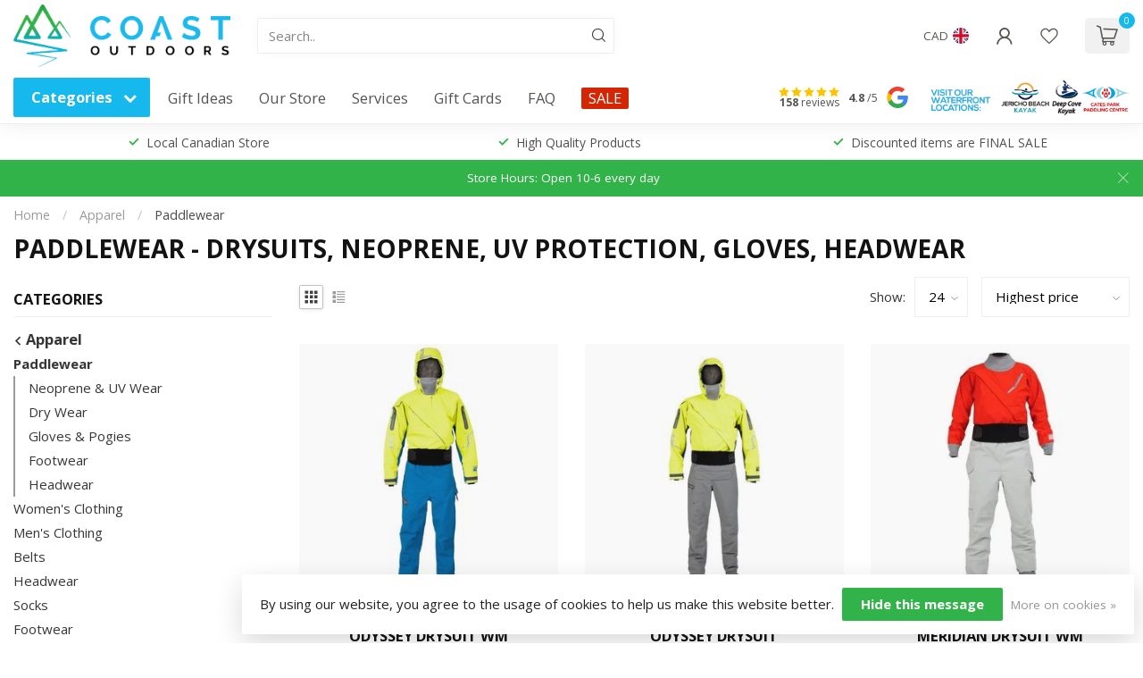

--- FILE ---
content_type: text/html;charset=utf-8
request_url: https://www.coastoutdoors.ca/apparel/paddlewear/
body_size: 45776
content:
<!DOCTYPE html>
<html lang="en-GB">
  <head>
<link rel="preconnect" href="https://cdn.shoplightspeed.com">
<link rel="preconnect" href="https://fonts.googleapis.com">
<link rel="preconnect" href="https://fonts.gstatic.com" crossorigin>
<!--

    Theme Proxima | v1.0.0.2504202501_1_643194
    Theme designed and created by Dyvelopment - We are true e-commerce heroes!

    For custom Lightspeed eCom development or design contact us at www.dyvelopment.com

      _____                  _                                  _   
     |  __ \                | |                                | |  
     | |  | |_   ___   _____| | ___  _ __  _ __ ___   ___ _ __ | |_ 
     | |  | | | | \ \ / / _ \ |/ _ \| '_ \| '_ ` _ \ / _ \ '_ \| __|
     | |__| | |_| |\ V /  __/ | (_) | |_) | | | | | |  __/ | | | |_ 
     |_____/ \__, | \_/ \___|_|\___/| .__/|_| |_| |_|\___|_| |_|\__|
              __/ |                 | |                             
             |___/                  |_|                             
-->


<meta charset="utf-8"/>
<!-- [START] 'blocks/head.rain' -->
<!--

  (c) 2008-2026 Lightspeed Netherlands B.V.
  http://www.lightspeedhq.com
  Generated: 18-01-2026 @ 08:07:31

-->
<link rel="canonical" href="https://www.coastoutdoors.ca/apparel/paddlewear/"/>
<link rel="next" href="https://www.coastoutdoors.ca/apparel/paddlewear/page2.html"/>
<link rel="alternate" href="https://www.coastoutdoors.ca/index.rss" type="application/rss+xml" title="New products"/>
<link href="https://cdn.shoplightspeed.com/assets/cookielaw.css?2025-02-20" rel="stylesheet" type="text/css"/>
<meta name="robots" content="noodp,noydir"/>
<meta name="google-site-verification" content="ch5sV0rrG7JRuRMozLetej7WO1yotAYqeG4UDMY0bGA"/>
<meta name="google-site-verification" content="arq0lZhPT-nmJXl_lRzUiAAGrE13KMxxzBR-rhTqSMI"/>
<meta property="og:url" content="https://www.coastoutdoors.ca/apparel/paddlewear/?source=facebook"/>
<meta property="og:site_name" content="Coast Outdoors"/>
<meta property="og:title" content="Paddlewear - Drysuits, Neoprene, UV Protection, Gloves, Headwear"/>
<meta property="og:description" content="Buy paddlewear in Vancouver. We stock paddling clothing for all types of paddling in all types of weather. Kokatat, Vaikobi, NRS."/>
<script src="https://www.powr.io/powr.js?external-type=lightspeed"></script>
<script>
/* DyApps Theme Addons config */
if( !window.dyapps ){ window.dyapps = {}; }
window.dyapps.addons = {
 "enabled": true,
 "created_at": "18-02-2025 20:21:49",
 "settings": {
    "matrix_separator": ",",
    "filterGroupSwatches": [],
    "swatchesForCustomFields": [],
    "plan": {
     "can_variant_group": true,
     "can_stockify": true,
     "can_vat_switcher": true,
     "can_age_popup": true,
     "can_custom_qty": false,
     "can_data01_colors": false
    },
    "advancedVariants": {
     "enabled": true,
     "price_in_dropdown": true,
     "stockify_in_dropdown": true,
     "disable_out_of_stock": true,
     "grid_swatches_container_selector": ".dy-collection-grid-swatch-holder",
     "grid_swatches_position": "left",
     "grid_swatches_max_colors": 4,
     "grid_swatches_enabled": false,
     "variant_status_icon": false,
     "display_type": "blocks",
     "product_swatches_size": "default",
     "live_pricing": true
    },
    "age_popup": {
     "enabled": false,
     "logo_url": "",
     "image_footer_url": "",
     "text": {
                 
        "en": {
         "content": "<h3>Confirm your age<\/h3><p>You must be over the age of 18 to enter this website.<\/p>",
         "content_no": "<h3>Sorry!<\/h3><p>Unfortunately you cannot access this website.<\/p>",
         "button_yes": "I am 18 years or older",
         "button_no": "I am under 18",
        }        }
    },
    "stockify": {
     "enabled": true,
     "stock_trigger_type": "outofstock",
     "optin_policy": false,
     "api": "https://my.dyapps.io/api/public/53ca65dc8d/stockify/subscribe",
     "text": {
                 
        "en": {
         "email_placeholder": "Your email address",
         "button_trigger": "Email me when it's back in stock!",
         "button_submit": "Keep me updated!",
         "title": "Stock Updates",
         "desc": "Submit your email address below and you'll be the first to know when we receive more of this product! Please note that SALE products will likely not be re-stocked.",
         "bottom_text": "We use your data to send this email. Read more in our <a href=\"\/service\/privacy-policy\/\" target=\"_blank\">privacy policy<\/a>."
        }        }
    },
    "categoryBanners": {
     "enabled": true,
     "mobile_breakpoint": "576px",
     "category_banner": [],
     "banners": {
        
        "821": {
                        
         "en": { "desktop_image_url": "https://cdn.pixabay.com/photo/2022/06/06/08/49/blue-7245664_960_720.png", "mobile_image_url": "https://cdn.pixabay.com/photo/2022/06/06/08/49/blue-7245664_960_720.png",  "link_url": "https://www.coastoutdoors.ca/",  "target": "_blank"}    
        }       }
    }
 },
 "swatches": {
 "default": {"is_default": true, "type": "multi", "values": {"background-size": "10px 10px", "background-position": "0 0, 0 5px, 5px -5px, -5px 0px", "background-image": "linear-gradient(45deg, rgba(100,100,100,0.3) 25%, transparent 25%),  linear-gradient(-45deg, rgba(100,100,100,0.3) 25%, transparent 25%),  linear-gradient(45deg, transparent 75%, rgba(100,100,100,0.3) 75%),  linear-gradient(-45deg, transparent 75%, rgba(100,100,100,0.3) 75%)"}} ,  
 "default": {"type": "color", "value": "#16b9ed"}  }
};
</script>
<script>
(function(w,d,s,l,i){w[l]=w[l]||[];w[l].push({'gtm.start':new Date().getTime(),event:'gtm.js'});var f=d.getElementsByTagName(s)[0],j=d.createElement(s);j.async=true;j.src="https://cdn.coastoutdoors.ca/dkqzxuciwygwc.js?"+i;f.parentNode.insertBefore(j,f);})(window,document,'script','dataLayer','6xca1vzk=ChNaPiMkTjsuPCQ9QiVaUxVKVVdGTwcbXhQIGAQdDAAXEwgWBRpNFgI%3D');
</script>
<script>
<script id="mcjs">!function(c,h,i,m,p){m=c.createElement(h),p=c.getElementsByTagName(h)[0],m.async=1,m.src=i,p.parentNode.insertBefore(m,p)}(document,"script","https://chimpstatic.com/mcjs-connected/js/users/e1e73f56b94c3f48b2d0b0494/d9dc6d51f9f24a690f3bdb7b4.js");</script>
</script>
<!--[if lt IE 9]>
<script src="https://cdn.shoplightspeed.com/assets/html5shiv.js?2025-02-20"></script>
<![endif]-->
<!-- [END] 'blocks/head.rain' -->

<title>Paddlewear - Drysuits, Neoprene, UV Protection, Gloves, Headwear - Coast Outdoors</title>

<meta name="dyapps-addons-enabled" content="true">
<meta name="dyapps-addons-version" content="2022081001">
<meta name="dyapps-theme-name" content="Proxima">

<meta name="description" content="Buy paddlewear in Vancouver. We stock paddling clothing for all types of paddling in all types of weather. Kokatat, Vaikobi, NRS." />
<meta name="keywords" content="paddlewear, kayak clothing, drysuit, dry suit, wetsuit, neoprene top, warm clothing, nrs, kokatat, vaikobi" />

<meta http-equiv="X-UA-Compatible" content="IE=edge">
<meta name="viewport" content="width=device-width, initial-scale=1">

<link rel="shortcut icon" href="https://cdn.shoplightspeed.com/shops/643194/themes/19112/v/939675/assets/favicon.ico?20250831183922" type="image/x-icon" />
<link rel="preload" as="image" href="https://cdn.shoplightspeed.com/shops/643194/themes/19112/v/939457/assets/logo.png?20250831183921">



<script src="https://cdn.shoplightspeed.com/shops/643194/themes/19112/assets/jquery-1-12-4-min.js?20260117194259" defer></script>
<script>if(navigator.userAgent.indexOf("MSIE ") > -1 || navigator.userAgent.indexOf("Trident/") > -1) { document.write('<script src="https://cdn.shoplightspeed.com/shops/643194/themes/19112/assets/intersection-observer-polyfill.js?20260117194259">\x3C/script>') }</script>

<style>/*!
 * Bootstrap Reboot v4.6.1 (https://getbootstrap.com/)
 * Copyright 2011-2021 The Bootstrap Authors
 * Copyright 2011-2021 Twitter, Inc.
 * Licensed under MIT (https://github.com/twbs/bootstrap/blob/main/LICENSE)
 * Forked from Normalize.css, licensed MIT (https://github.com/necolas/normalize.css/blob/master/LICENSE.md)
 */*,*::before,*::after{box-sizing:border-box}html{font-family:sans-serif;line-height:1.15;-webkit-text-size-adjust:100%;-webkit-tap-highlight-color:rgba(0,0,0,0)}article,aside,figcaption,figure,footer,header,hgroup,main,nav,section{display:block}body{margin:0;font-family:-apple-system,BlinkMacSystemFont,"Segoe UI",Roboto,"Helvetica Neue",Arial,"Noto Sans","Liberation Sans",sans-serif,"Apple Color Emoji","Segoe UI Emoji","Segoe UI Symbol","Noto Color Emoji";font-size:1rem;font-weight:400;line-height:1.42857143;color:#212529;text-align:left;background-color:#fff}[tabindex="-1"]:focus:not(:focus-visible){outline:0 !important}hr{box-sizing:content-box;height:0;overflow:visible}h1,h2,h3,h4,h5,h6{margin-top:0;margin-bottom:.5rem}p{margin-top:0;margin-bottom:1rem}abbr[title],abbr[data-original-title]{text-decoration:underline;text-decoration:underline dotted;cursor:help;border-bottom:0;text-decoration-skip-ink:none}address{margin-bottom:1rem;font-style:normal;line-height:inherit}ol,ul,dl{margin-top:0;margin-bottom:1rem}ol ol,ul ul,ol ul,ul ol{margin-bottom:0}dt{font-weight:700}dd{margin-bottom:.5rem;margin-left:0}blockquote{margin:0 0 1rem}b,strong{font-weight:bolder}small{font-size:80%}sub,sup{position:relative;font-size:75%;line-height:0;vertical-align:baseline}sub{bottom:-0.25em}sup{top:-0.5em}a{color:#007bff;text-decoration:none;background-color:transparent}a:hover{color:#0056b3;text-decoration:underline}a:not([href]):not([class]){color:inherit;text-decoration:none}a:not([href]):not([class]):hover{color:inherit;text-decoration:none}pre,code,kbd,samp{font-family:SFMono-Regular,Menlo,Monaco,Consolas,"Liberation Mono","Courier New",monospace;font-size:1em}pre{margin-top:0;margin-bottom:1rem;overflow:auto;-ms-overflow-style:scrollbar}figure{margin:0 0 1rem}img{vertical-align:middle;border-style:none}svg{overflow:hidden;vertical-align:middle}table{border-collapse:collapse}caption{padding-top:.75rem;padding-bottom:.75rem;color:#6c757d;text-align:left;caption-side:bottom}th{text-align:inherit;text-align:-webkit-match-parent}label{display:inline-block;margin-bottom:.5rem}button{border-radius:0}button:focus:not(:focus-visible){outline:0}input,button,select,optgroup,textarea{margin:0;font-family:inherit;font-size:inherit;line-height:inherit}button,input{overflow:visible}button,select{text-transform:none}[role=button]{cursor:pointer}select{word-wrap:normal}button,[type=button],[type=reset],[type=submit]{-webkit-appearance:button}button:not(:disabled),[type=button]:not(:disabled),[type=reset]:not(:disabled),[type=submit]:not(:disabled){cursor:pointer}button::-moz-focus-inner,[type=button]::-moz-focus-inner,[type=reset]::-moz-focus-inner,[type=submit]::-moz-focus-inner{padding:0;border-style:none}input[type=radio],input[type=checkbox]{box-sizing:border-box;padding:0}textarea{overflow:auto;resize:vertical}fieldset{min-width:0;padding:0;margin:0;border:0}legend{display:block;width:100%;max-width:100%;padding:0;margin-bottom:.5rem;font-size:1.5rem;line-height:inherit;color:inherit;white-space:normal}progress{vertical-align:baseline}[type=number]::-webkit-inner-spin-button,[type=number]::-webkit-outer-spin-button{height:auto}[type=search]{outline-offset:-2px;-webkit-appearance:none}[type=search]::-webkit-search-decoration{-webkit-appearance:none}::-webkit-file-upload-button{font:inherit;-webkit-appearance:button}output{display:inline-block}summary{display:list-item;cursor:pointer}template{display:none}[hidden]{display:none !important}/*!
 * Bootstrap Grid v4.6.1 (https://getbootstrap.com/)
 * Copyright 2011-2021 The Bootstrap Authors
 * Copyright 2011-2021 Twitter, Inc.
 * Licensed under MIT (https://github.com/twbs/bootstrap/blob/main/LICENSE)
 */html{box-sizing:border-box;-ms-overflow-style:scrollbar}*,*::before,*::after{box-sizing:inherit}.container,.container-fluid,.container-xl,.container-lg,.container-md,.container-sm{width:100%;padding-right:15px;padding-left:15px;margin-right:auto;margin-left:auto}@media(min-width: 576px){.container-sm,.container{max-width:540px}}@media(min-width: 768px){.container-md,.container-sm,.container{max-width:720px}}@media(min-width: 992px){.container-lg,.container-md,.container-sm,.container{max-width:960px}}@media(min-width: 1200px){.container-xl,.container-lg,.container-md,.container-sm,.container{max-width:1140px}}.row{display:flex;flex-wrap:wrap;margin-right:-15px;margin-left:-15px}.no-gutters{margin-right:0;margin-left:0}.no-gutters>.col,.no-gutters>[class*=col-]{padding-right:0;padding-left:0}.col-xl,.col-xl-auto,.col-xl-12,.col-xl-11,.col-xl-10,.col-xl-9,.col-xl-8,.col-xl-7,.col-xl-6,.col-xl-5,.col-xl-4,.col-xl-3,.col-xl-2,.col-xl-1,.col-lg,.col-lg-auto,.col-lg-12,.col-lg-11,.col-lg-10,.col-lg-9,.col-lg-8,.col-lg-7,.col-lg-6,.col-lg-5,.col-lg-4,.col-lg-3,.col-lg-2,.col-lg-1,.col-md,.col-md-auto,.col-md-12,.col-md-11,.col-md-10,.col-md-9,.col-md-8,.col-md-7,.col-md-6,.col-md-5,.col-md-4,.col-md-3,.col-md-2,.col-md-1,.col-sm,.col-sm-auto,.col-sm-12,.col-sm-11,.col-sm-10,.col-sm-9,.col-sm-8,.col-sm-7,.col-sm-6,.col-sm-5,.col-sm-4,.col-sm-3,.col-sm-2,.col-sm-1,.col,.col-auto,.col-12,.col-11,.col-10,.col-9,.col-8,.col-7,.col-6,.col-5,.col-4,.col-3,.col-2,.col-1{position:relative;width:100%;padding-right:15px;padding-left:15px}.col{flex-basis:0;flex-grow:1;max-width:100%}.row-cols-1>*{flex:0 0 100%;max-width:100%}.row-cols-2>*{flex:0 0 50%;max-width:50%}.row-cols-3>*{flex:0 0 33.3333333333%;max-width:33.3333333333%}.row-cols-4>*{flex:0 0 25%;max-width:25%}.row-cols-5>*{flex:0 0 20%;max-width:20%}.row-cols-6>*{flex:0 0 16.6666666667%;max-width:16.6666666667%}.col-auto{flex:0 0 auto;width:auto;max-width:100%}.col-1{flex:0 0 8.33333333%;max-width:8.33333333%}.col-2{flex:0 0 16.66666667%;max-width:16.66666667%}.col-3{flex:0 0 25%;max-width:25%}.col-4{flex:0 0 33.33333333%;max-width:33.33333333%}.col-5{flex:0 0 41.66666667%;max-width:41.66666667%}.col-6{flex:0 0 50%;max-width:50%}.col-7{flex:0 0 58.33333333%;max-width:58.33333333%}.col-8{flex:0 0 66.66666667%;max-width:66.66666667%}.col-9{flex:0 0 75%;max-width:75%}.col-10{flex:0 0 83.33333333%;max-width:83.33333333%}.col-11{flex:0 0 91.66666667%;max-width:91.66666667%}.col-12{flex:0 0 100%;max-width:100%}.order-first{order:-1}.order-last{order:13}.order-0{order:0}.order-1{order:1}.order-2{order:2}.order-3{order:3}.order-4{order:4}.order-5{order:5}.order-6{order:6}.order-7{order:7}.order-8{order:8}.order-9{order:9}.order-10{order:10}.order-11{order:11}.order-12{order:12}.offset-1{margin-left:8.33333333%}.offset-2{margin-left:16.66666667%}.offset-3{margin-left:25%}.offset-4{margin-left:33.33333333%}.offset-5{margin-left:41.66666667%}.offset-6{margin-left:50%}.offset-7{margin-left:58.33333333%}.offset-8{margin-left:66.66666667%}.offset-9{margin-left:75%}.offset-10{margin-left:83.33333333%}.offset-11{margin-left:91.66666667%}@media(min-width: 576px){.col-sm{flex-basis:0;flex-grow:1;max-width:100%}.row-cols-sm-1>*{flex:0 0 100%;max-width:100%}.row-cols-sm-2>*{flex:0 0 50%;max-width:50%}.row-cols-sm-3>*{flex:0 0 33.3333333333%;max-width:33.3333333333%}.row-cols-sm-4>*{flex:0 0 25%;max-width:25%}.row-cols-sm-5>*{flex:0 0 20%;max-width:20%}.row-cols-sm-6>*{flex:0 0 16.6666666667%;max-width:16.6666666667%}.col-sm-auto{flex:0 0 auto;width:auto;max-width:100%}.col-sm-1{flex:0 0 8.33333333%;max-width:8.33333333%}.col-sm-2{flex:0 0 16.66666667%;max-width:16.66666667%}.col-sm-3{flex:0 0 25%;max-width:25%}.col-sm-4{flex:0 0 33.33333333%;max-width:33.33333333%}.col-sm-5{flex:0 0 41.66666667%;max-width:41.66666667%}.col-sm-6{flex:0 0 50%;max-width:50%}.col-sm-7{flex:0 0 58.33333333%;max-width:58.33333333%}.col-sm-8{flex:0 0 66.66666667%;max-width:66.66666667%}.col-sm-9{flex:0 0 75%;max-width:75%}.col-sm-10{flex:0 0 83.33333333%;max-width:83.33333333%}.col-sm-11{flex:0 0 91.66666667%;max-width:91.66666667%}.col-sm-12{flex:0 0 100%;max-width:100%}.order-sm-first{order:-1}.order-sm-last{order:13}.order-sm-0{order:0}.order-sm-1{order:1}.order-sm-2{order:2}.order-sm-3{order:3}.order-sm-4{order:4}.order-sm-5{order:5}.order-sm-6{order:6}.order-sm-7{order:7}.order-sm-8{order:8}.order-sm-9{order:9}.order-sm-10{order:10}.order-sm-11{order:11}.order-sm-12{order:12}.offset-sm-0{margin-left:0}.offset-sm-1{margin-left:8.33333333%}.offset-sm-2{margin-left:16.66666667%}.offset-sm-3{margin-left:25%}.offset-sm-4{margin-left:33.33333333%}.offset-sm-5{margin-left:41.66666667%}.offset-sm-6{margin-left:50%}.offset-sm-7{margin-left:58.33333333%}.offset-sm-8{margin-left:66.66666667%}.offset-sm-9{margin-left:75%}.offset-sm-10{margin-left:83.33333333%}.offset-sm-11{margin-left:91.66666667%}}@media(min-width: 768px){.col-md{flex-basis:0;flex-grow:1;max-width:100%}.row-cols-md-1>*{flex:0 0 100%;max-width:100%}.row-cols-md-2>*{flex:0 0 50%;max-width:50%}.row-cols-md-3>*{flex:0 0 33.3333333333%;max-width:33.3333333333%}.row-cols-md-4>*{flex:0 0 25%;max-width:25%}.row-cols-md-5>*{flex:0 0 20%;max-width:20%}.row-cols-md-6>*{flex:0 0 16.6666666667%;max-width:16.6666666667%}.col-md-auto{flex:0 0 auto;width:auto;max-width:100%}.col-md-1{flex:0 0 8.33333333%;max-width:8.33333333%}.col-md-2{flex:0 0 16.66666667%;max-width:16.66666667%}.col-md-3{flex:0 0 25%;max-width:25%}.col-md-4{flex:0 0 33.33333333%;max-width:33.33333333%}.col-md-5{flex:0 0 41.66666667%;max-width:41.66666667%}.col-md-6{flex:0 0 50%;max-width:50%}.col-md-7{flex:0 0 58.33333333%;max-width:58.33333333%}.col-md-8{flex:0 0 66.66666667%;max-width:66.66666667%}.col-md-9{flex:0 0 75%;max-width:75%}.col-md-10{flex:0 0 83.33333333%;max-width:83.33333333%}.col-md-11{flex:0 0 91.66666667%;max-width:91.66666667%}.col-md-12{flex:0 0 100%;max-width:100%}.order-md-first{order:-1}.order-md-last{order:13}.order-md-0{order:0}.order-md-1{order:1}.order-md-2{order:2}.order-md-3{order:3}.order-md-4{order:4}.order-md-5{order:5}.order-md-6{order:6}.order-md-7{order:7}.order-md-8{order:8}.order-md-9{order:9}.order-md-10{order:10}.order-md-11{order:11}.order-md-12{order:12}.offset-md-0{margin-left:0}.offset-md-1{margin-left:8.33333333%}.offset-md-2{margin-left:16.66666667%}.offset-md-3{margin-left:25%}.offset-md-4{margin-left:33.33333333%}.offset-md-5{margin-left:41.66666667%}.offset-md-6{margin-left:50%}.offset-md-7{margin-left:58.33333333%}.offset-md-8{margin-left:66.66666667%}.offset-md-9{margin-left:75%}.offset-md-10{margin-left:83.33333333%}.offset-md-11{margin-left:91.66666667%}}@media(min-width: 992px){.col-lg{flex-basis:0;flex-grow:1;max-width:100%}.row-cols-lg-1>*{flex:0 0 100%;max-width:100%}.row-cols-lg-2>*{flex:0 0 50%;max-width:50%}.row-cols-lg-3>*{flex:0 0 33.3333333333%;max-width:33.3333333333%}.row-cols-lg-4>*{flex:0 0 25%;max-width:25%}.row-cols-lg-5>*{flex:0 0 20%;max-width:20%}.row-cols-lg-6>*{flex:0 0 16.6666666667%;max-width:16.6666666667%}.col-lg-auto{flex:0 0 auto;width:auto;max-width:100%}.col-lg-1{flex:0 0 8.33333333%;max-width:8.33333333%}.col-lg-2{flex:0 0 16.66666667%;max-width:16.66666667%}.col-lg-3{flex:0 0 25%;max-width:25%}.col-lg-4{flex:0 0 33.33333333%;max-width:33.33333333%}.col-lg-5{flex:0 0 41.66666667%;max-width:41.66666667%}.col-lg-6{flex:0 0 50%;max-width:50%}.col-lg-7{flex:0 0 58.33333333%;max-width:58.33333333%}.col-lg-8{flex:0 0 66.66666667%;max-width:66.66666667%}.col-lg-9{flex:0 0 75%;max-width:75%}.col-lg-10{flex:0 0 83.33333333%;max-width:83.33333333%}.col-lg-11{flex:0 0 91.66666667%;max-width:91.66666667%}.col-lg-12{flex:0 0 100%;max-width:100%}.order-lg-first{order:-1}.order-lg-last{order:13}.order-lg-0{order:0}.order-lg-1{order:1}.order-lg-2{order:2}.order-lg-3{order:3}.order-lg-4{order:4}.order-lg-5{order:5}.order-lg-6{order:6}.order-lg-7{order:7}.order-lg-8{order:8}.order-lg-9{order:9}.order-lg-10{order:10}.order-lg-11{order:11}.order-lg-12{order:12}.offset-lg-0{margin-left:0}.offset-lg-1{margin-left:8.33333333%}.offset-lg-2{margin-left:16.66666667%}.offset-lg-3{margin-left:25%}.offset-lg-4{margin-left:33.33333333%}.offset-lg-5{margin-left:41.66666667%}.offset-lg-6{margin-left:50%}.offset-lg-7{margin-left:58.33333333%}.offset-lg-8{margin-left:66.66666667%}.offset-lg-9{margin-left:75%}.offset-lg-10{margin-left:83.33333333%}.offset-lg-11{margin-left:91.66666667%}}@media(min-width: 1200px){.col-xl{flex-basis:0;flex-grow:1;max-width:100%}.row-cols-xl-1>*{flex:0 0 100%;max-width:100%}.row-cols-xl-2>*{flex:0 0 50%;max-width:50%}.row-cols-xl-3>*{flex:0 0 33.3333333333%;max-width:33.3333333333%}.row-cols-xl-4>*{flex:0 0 25%;max-width:25%}.row-cols-xl-5>*{flex:0 0 20%;max-width:20%}.row-cols-xl-6>*{flex:0 0 16.6666666667%;max-width:16.6666666667%}.col-xl-auto{flex:0 0 auto;width:auto;max-width:100%}.col-xl-1{flex:0 0 8.33333333%;max-width:8.33333333%}.col-xl-2{flex:0 0 16.66666667%;max-width:16.66666667%}.col-xl-3{flex:0 0 25%;max-width:25%}.col-xl-4{flex:0 0 33.33333333%;max-width:33.33333333%}.col-xl-5{flex:0 0 41.66666667%;max-width:41.66666667%}.col-xl-6{flex:0 0 50%;max-width:50%}.col-xl-7{flex:0 0 58.33333333%;max-width:58.33333333%}.col-xl-8{flex:0 0 66.66666667%;max-width:66.66666667%}.col-xl-9{flex:0 0 75%;max-width:75%}.col-xl-10{flex:0 0 83.33333333%;max-width:83.33333333%}.col-xl-11{flex:0 0 91.66666667%;max-width:91.66666667%}.col-xl-12{flex:0 0 100%;max-width:100%}.order-xl-first{order:-1}.order-xl-last{order:13}.order-xl-0{order:0}.order-xl-1{order:1}.order-xl-2{order:2}.order-xl-3{order:3}.order-xl-4{order:4}.order-xl-5{order:5}.order-xl-6{order:6}.order-xl-7{order:7}.order-xl-8{order:8}.order-xl-9{order:9}.order-xl-10{order:10}.order-xl-11{order:11}.order-xl-12{order:12}.offset-xl-0{margin-left:0}.offset-xl-1{margin-left:8.33333333%}.offset-xl-2{margin-left:16.66666667%}.offset-xl-3{margin-left:25%}.offset-xl-4{margin-left:33.33333333%}.offset-xl-5{margin-left:41.66666667%}.offset-xl-6{margin-left:50%}.offset-xl-7{margin-left:58.33333333%}.offset-xl-8{margin-left:66.66666667%}.offset-xl-9{margin-left:75%}.offset-xl-10{margin-left:83.33333333%}.offset-xl-11{margin-left:91.66666667%}}.d-none{display:none !important}.d-inline{display:inline !important}.d-inline-block{display:inline-block !important}.d-block{display:block !important}.d-table{display:table !important}.d-table-row{display:table-row !important}.d-table-cell{display:table-cell !important}.d-flex{display:flex !important}.d-inline-flex{display:inline-flex !important}@media(min-width: 576px){.d-sm-none{display:none !important}.d-sm-inline{display:inline !important}.d-sm-inline-block{display:inline-block !important}.d-sm-block{display:block !important}.d-sm-table{display:table !important}.d-sm-table-row{display:table-row !important}.d-sm-table-cell{display:table-cell !important}.d-sm-flex{display:flex !important}.d-sm-inline-flex{display:inline-flex !important}}@media(min-width: 768px){.d-md-none{display:none !important}.d-md-inline{display:inline !important}.d-md-inline-block{display:inline-block !important}.d-md-block{display:block !important}.d-md-table{display:table !important}.d-md-table-row{display:table-row !important}.d-md-table-cell{display:table-cell !important}.d-md-flex{display:flex !important}.d-md-inline-flex{display:inline-flex !important}}@media(min-width: 992px){.d-lg-none{display:none !important}.d-lg-inline{display:inline !important}.d-lg-inline-block{display:inline-block !important}.d-lg-block{display:block !important}.d-lg-table{display:table !important}.d-lg-table-row{display:table-row !important}.d-lg-table-cell{display:table-cell !important}.d-lg-flex{display:flex !important}.d-lg-inline-flex{display:inline-flex !important}}@media(min-width: 1200px){.d-xl-none{display:none !important}.d-xl-inline{display:inline !important}.d-xl-inline-block{display:inline-block !important}.d-xl-block{display:block !important}.d-xl-table{display:table !important}.d-xl-table-row{display:table-row !important}.d-xl-table-cell{display:table-cell !important}.d-xl-flex{display:flex !important}.d-xl-inline-flex{display:inline-flex !important}}@media print{.d-print-none{display:none !important}.d-print-inline{display:inline !important}.d-print-inline-block{display:inline-block !important}.d-print-block{display:block !important}.d-print-table{display:table !important}.d-print-table-row{display:table-row !important}.d-print-table-cell{display:table-cell !important}.d-print-flex{display:flex !important}.d-print-inline-flex{display:inline-flex !important}}.flex-row{flex-direction:row !important}.flex-column{flex-direction:column !important}.flex-row-reverse{flex-direction:row-reverse !important}.flex-column-reverse{flex-direction:column-reverse !important}.flex-wrap{flex-wrap:wrap !important}.flex-nowrap{flex-wrap:nowrap !important}.flex-wrap-reverse{flex-wrap:wrap-reverse !important}.flex-fill{flex:1 1 auto !important}.flex-grow-0{flex-grow:0 !important}.flex-grow-1{flex-grow:1 !important}.flex-shrink-0{flex-shrink:0 !important}.flex-shrink-1{flex-shrink:1 !important}.justify-content-start{justify-content:flex-start !important}.justify-content-end{justify-content:flex-end !important}.justify-content-center{justify-content:center !important}.justify-content-between{justify-content:space-between !important}.justify-content-around{justify-content:space-around !important}.align-items-start{align-items:flex-start !important}.align-items-end{align-items:flex-end !important}.align-items-center{align-items:center !important}.align-items-baseline{align-items:baseline !important}.align-items-stretch{align-items:stretch !important}.align-content-start{align-content:flex-start !important}.align-content-end{align-content:flex-end !important}.align-content-center{align-content:center !important}.align-content-between{align-content:space-between !important}.align-content-around{align-content:space-around !important}.align-content-stretch{align-content:stretch !important}.align-self-auto{align-self:auto !important}.align-self-start{align-self:flex-start !important}.align-self-end{align-self:flex-end !important}.align-self-center{align-self:center !important}.align-self-baseline{align-self:baseline !important}.align-self-stretch{align-self:stretch !important}@media(min-width: 576px){.flex-sm-row{flex-direction:row !important}.flex-sm-column{flex-direction:column !important}.flex-sm-row-reverse{flex-direction:row-reverse !important}.flex-sm-column-reverse{flex-direction:column-reverse !important}.flex-sm-wrap{flex-wrap:wrap !important}.flex-sm-nowrap{flex-wrap:nowrap !important}.flex-sm-wrap-reverse{flex-wrap:wrap-reverse !important}.flex-sm-fill{flex:1 1 auto !important}.flex-sm-grow-0{flex-grow:0 !important}.flex-sm-grow-1{flex-grow:1 !important}.flex-sm-shrink-0{flex-shrink:0 !important}.flex-sm-shrink-1{flex-shrink:1 !important}.justify-content-sm-start{justify-content:flex-start !important}.justify-content-sm-end{justify-content:flex-end !important}.justify-content-sm-center{justify-content:center !important}.justify-content-sm-between{justify-content:space-between !important}.justify-content-sm-around{justify-content:space-around !important}.align-items-sm-start{align-items:flex-start !important}.align-items-sm-end{align-items:flex-end !important}.align-items-sm-center{align-items:center !important}.align-items-sm-baseline{align-items:baseline !important}.align-items-sm-stretch{align-items:stretch !important}.align-content-sm-start{align-content:flex-start !important}.align-content-sm-end{align-content:flex-end !important}.align-content-sm-center{align-content:center !important}.align-content-sm-between{align-content:space-between !important}.align-content-sm-around{align-content:space-around !important}.align-content-sm-stretch{align-content:stretch !important}.align-self-sm-auto{align-self:auto !important}.align-self-sm-start{align-self:flex-start !important}.align-self-sm-end{align-self:flex-end !important}.align-self-sm-center{align-self:center !important}.align-self-sm-baseline{align-self:baseline !important}.align-self-sm-stretch{align-self:stretch !important}}@media(min-width: 768px){.flex-md-row{flex-direction:row !important}.flex-md-column{flex-direction:column !important}.flex-md-row-reverse{flex-direction:row-reverse !important}.flex-md-column-reverse{flex-direction:column-reverse !important}.flex-md-wrap{flex-wrap:wrap !important}.flex-md-nowrap{flex-wrap:nowrap !important}.flex-md-wrap-reverse{flex-wrap:wrap-reverse !important}.flex-md-fill{flex:1 1 auto !important}.flex-md-grow-0{flex-grow:0 !important}.flex-md-grow-1{flex-grow:1 !important}.flex-md-shrink-0{flex-shrink:0 !important}.flex-md-shrink-1{flex-shrink:1 !important}.justify-content-md-start{justify-content:flex-start !important}.justify-content-md-end{justify-content:flex-end !important}.justify-content-md-center{justify-content:center !important}.justify-content-md-between{justify-content:space-between !important}.justify-content-md-around{justify-content:space-around !important}.align-items-md-start{align-items:flex-start !important}.align-items-md-end{align-items:flex-end !important}.align-items-md-center{align-items:center !important}.align-items-md-baseline{align-items:baseline !important}.align-items-md-stretch{align-items:stretch !important}.align-content-md-start{align-content:flex-start !important}.align-content-md-end{align-content:flex-end !important}.align-content-md-center{align-content:center !important}.align-content-md-between{align-content:space-between !important}.align-content-md-around{align-content:space-around !important}.align-content-md-stretch{align-content:stretch !important}.align-self-md-auto{align-self:auto !important}.align-self-md-start{align-self:flex-start !important}.align-self-md-end{align-self:flex-end !important}.align-self-md-center{align-self:center !important}.align-self-md-baseline{align-self:baseline !important}.align-self-md-stretch{align-self:stretch !important}}@media(min-width: 992px){.flex-lg-row{flex-direction:row !important}.flex-lg-column{flex-direction:column !important}.flex-lg-row-reverse{flex-direction:row-reverse !important}.flex-lg-column-reverse{flex-direction:column-reverse !important}.flex-lg-wrap{flex-wrap:wrap !important}.flex-lg-nowrap{flex-wrap:nowrap !important}.flex-lg-wrap-reverse{flex-wrap:wrap-reverse !important}.flex-lg-fill{flex:1 1 auto !important}.flex-lg-grow-0{flex-grow:0 !important}.flex-lg-grow-1{flex-grow:1 !important}.flex-lg-shrink-0{flex-shrink:0 !important}.flex-lg-shrink-1{flex-shrink:1 !important}.justify-content-lg-start{justify-content:flex-start !important}.justify-content-lg-end{justify-content:flex-end !important}.justify-content-lg-center{justify-content:center !important}.justify-content-lg-between{justify-content:space-between !important}.justify-content-lg-around{justify-content:space-around !important}.align-items-lg-start{align-items:flex-start !important}.align-items-lg-end{align-items:flex-end !important}.align-items-lg-center{align-items:center !important}.align-items-lg-baseline{align-items:baseline !important}.align-items-lg-stretch{align-items:stretch !important}.align-content-lg-start{align-content:flex-start !important}.align-content-lg-end{align-content:flex-end !important}.align-content-lg-center{align-content:center !important}.align-content-lg-between{align-content:space-between !important}.align-content-lg-around{align-content:space-around !important}.align-content-lg-stretch{align-content:stretch !important}.align-self-lg-auto{align-self:auto !important}.align-self-lg-start{align-self:flex-start !important}.align-self-lg-end{align-self:flex-end !important}.align-self-lg-center{align-self:center !important}.align-self-lg-baseline{align-self:baseline !important}.align-self-lg-stretch{align-self:stretch !important}}@media(min-width: 1200px){.flex-xl-row{flex-direction:row !important}.flex-xl-column{flex-direction:column !important}.flex-xl-row-reverse{flex-direction:row-reverse !important}.flex-xl-column-reverse{flex-direction:column-reverse !important}.flex-xl-wrap{flex-wrap:wrap !important}.flex-xl-nowrap{flex-wrap:nowrap !important}.flex-xl-wrap-reverse{flex-wrap:wrap-reverse !important}.flex-xl-fill{flex:1 1 auto !important}.flex-xl-grow-0{flex-grow:0 !important}.flex-xl-grow-1{flex-grow:1 !important}.flex-xl-shrink-0{flex-shrink:0 !important}.flex-xl-shrink-1{flex-shrink:1 !important}.justify-content-xl-start{justify-content:flex-start !important}.justify-content-xl-end{justify-content:flex-end !important}.justify-content-xl-center{justify-content:center !important}.justify-content-xl-between{justify-content:space-between !important}.justify-content-xl-around{justify-content:space-around !important}.align-items-xl-start{align-items:flex-start !important}.align-items-xl-end{align-items:flex-end !important}.align-items-xl-center{align-items:center !important}.align-items-xl-baseline{align-items:baseline !important}.align-items-xl-stretch{align-items:stretch !important}.align-content-xl-start{align-content:flex-start !important}.align-content-xl-end{align-content:flex-end !important}.align-content-xl-center{align-content:center !important}.align-content-xl-between{align-content:space-between !important}.align-content-xl-around{align-content:space-around !important}.align-content-xl-stretch{align-content:stretch !important}.align-self-xl-auto{align-self:auto !important}.align-self-xl-start{align-self:flex-start !important}.align-self-xl-end{align-self:flex-end !important}.align-self-xl-center{align-self:center !important}.align-self-xl-baseline{align-self:baseline !important}.align-self-xl-stretch{align-self:stretch !important}}.m-0{margin:0 !important}.mt-0,.my-0{margin-top:0 !important}.mr-0,.mx-0{margin-right:0 !important}.mb-0,.my-0{margin-bottom:0 !important}.ml-0,.mx-0{margin-left:0 !important}.m-1{margin:5px !important}.mt-1,.my-1{margin-top:5px !important}.mr-1,.mx-1{margin-right:5px !important}.mb-1,.my-1{margin-bottom:5px !important}.ml-1,.mx-1{margin-left:5px !important}.m-2{margin:10px !important}.mt-2,.my-2{margin-top:10px !important}.mr-2,.mx-2{margin-right:10px !important}.mb-2,.my-2{margin-bottom:10px !important}.ml-2,.mx-2{margin-left:10px !important}.m-3{margin:15px !important}.mt-3,.my-3{margin-top:15px !important}.mr-3,.mx-3{margin-right:15px !important}.mb-3,.my-3{margin-bottom:15px !important}.ml-3,.mx-3{margin-left:15px !important}.m-4{margin:30px !important}.mt-4,.my-4{margin-top:30px !important}.mr-4,.mx-4{margin-right:30px !important}.mb-4,.my-4{margin-bottom:30px !important}.ml-4,.mx-4{margin-left:30px !important}.m-5{margin:50px !important}.mt-5,.my-5{margin-top:50px !important}.mr-5,.mx-5{margin-right:50px !important}.mb-5,.my-5{margin-bottom:50px !important}.ml-5,.mx-5{margin-left:50px !important}.m-6{margin:80px !important}.mt-6,.my-6{margin-top:80px !important}.mr-6,.mx-6{margin-right:80px !important}.mb-6,.my-6{margin-bottom:80px !important}.ml-6,.mx-6{margin-left:80px !important}.p-0{padding:0 !important}.pt-0,.py-0{padding-top:0 !important}.pr-0,.px-0{padding-right:0 !important}.pb-0,.py-0{padding-bottom:0 !important}.pl-0,.px-0{padding-left:0 !important}.p-1{padding:5px !important}.pt-1,.py-1{padding-top:5px !important}.pr-1,.px-1{padding-right:5px !important}.pb-1,.py-1{padding-bottom:5px !important}.pl-1,.px-1{padding-left:5px !important}.p-2{padding:10px !important}.pt-2,.py-2{padding-top:10px !important}.pr-2,.px-2{padding-right:10px !important}.pb-2,.py-2{padding-bottom:10px !important}.pl-2,.px-2{padding-left:10px !important}.p-3{padding:15px !important}.pt-3,.py-3{padding-top:15px !important}.pr-3,.px-3{padding-right:15px !important}.pb-3,.py-3{padding-bottom:15px !important}.pl-3,.px-3{padding-left:15px !important}.p-4{padding:30px !important}.pt-4,.py-4{padding-top:30px !important}.pr-4,.px-4{padding-right:30px !important}.pb-4,.py-4{padding-bottom:30px !important}.pl-4,.px-4{padding-left:30px !important}.p-5{padding:50px !important}.pt-5,.py-5{padding-top:50px !important}.pr-5,.px-5{padding-right:50px !important}.pb-5,.py-5{padding-bottom:50px !important}.pl-5,.px-5{padding-left:50px !important}.p-6{padding:80px !important}.pt-6,.py-6{padding-top:80px !important}.pr-6,.px-6{padding-right:80px !important}.pb-6,.py-6{padding-bottom:80px !important}.pl-6,.px-6{padding-left:80px !important}.m-n1{margin:-5px !important}.mt-n1,.my-n1{margin-top:-5px !important}.mr-n1,.mx-n1{margin-right:-5px !important}.mb-n1,.my-n1{margin-bottom:-5px !important}.ml-n1,.mx-n1{margin-left:-5px !important}.m-n2{margin:-10px !important}.mt-n2,.my-n2{margin-top:-10px !important}.mr-n2,.mx-n2{margin-right:-10px !important}.mb-n2,.my-n2{margin-bottom:-10px !important}.ml-n2,.mx-n2{margin-left:-10px !important}.m-n3{margin:-15px !important}.mt-n3,.my-n3{margin-top:-15px !important}.mr-n3,.mx-n3{margin-right:-15px !important}.mb-n3,.my-n3{margin-bottom:-15px !important}.ml-n3,.mx-n3{margin-left:-15px !important}.m-n4{margin:-30px !important}.mt-n4,.my-n4{margin-top:-30px !important}.mr-n4,.mx-n4{margin-right:-30px !important}.mb-n4,.my-n4{margin-bottom:-30px !important}.ml-n4,.mx-n4{margin-left:-30px !important}.m-n5{margin:-50px !important}.mt-n5,.my-n5{margin-top:-50px !important}.mr-n5,.mx-n5{margin-right:-50px !important}.mb-n5,.my-n5{margin-bottom:-50px !important}.ml-n5,.mx-n5{margin-left:-50px !important}.m-n6{margin:-80px !important}.mt-n6,.my-n6{margin-top:-80px !important}.mr-n6,.mx-n6{margin-right:-80px !important}.mb-n6,.my-n6{margin-bottom:-80px !important}.ml-n6,.mx-n6{margin-left:-80px !important}.m-auto{margin:auto !important}.mt-auto,.my-auto{margin-top:auto !important}.mr-auto,.mx-auto{margin-right:auto !important}.mb-auto,.my-auto{margin-bottom:auto !important}.ml-auto,.mx-auto{margin-left:auto !important}@media(min-width: 576px){.m-sm-0{margin:0 !important}.mt-sm-0,.my-sm-0{margin-top:0 !important}.mr-sm-0,.mx-sm-0{margin-right:0 !important}.mb-sm-0,.my-sm-0{margin-bottom:0 !important}.ml-sm-0,.mx-sm-0{margin-left:0 !important}.m-sm-1{margin:5px !important}.mt-sm-1,.my-sm-1{margin-top:5px !important}.mr-sm-1,.mx-sm-1{margin-right:5px !important}.mb-sm-1,.my-sm-1{margin-bottom:5px !important}.ml-sm-1,.mx-sm-1{margin-left:5px !important}.m-sm-2{margin:10px !important}.mt-sm-2,.my-sm-2{margin-top:10px !important}.mr-sm-2,.mx-sm-2{margin-right:10px !important}.mb-sm-2,.my-sm-2{margin-bottom:10px !important}.ml-sm-2,.mx-sm-2{margin-left:10px !important}.m-sm-3{margin:15px !important}.mt-sm-3,.my-sm-3{margin-top:15px !important}.mr-sm-3,.mx-sm-3{margin-right:15px !important}.mb-sm-3,.my-sm-3{margin-bottom:15px !important}.ml-sm-3,.mx-sm-3{margin-left:15px !important}.m-sm-4{margin:30px !important}.mt-sm-4,.my-sm-4{margin-top:30px !important}.mr-sm-4,.mx-sm-4{margin-right:30px !important}.mb-sm-4,.my-sm-4{margin-bottom:30px !important}.ml-sm-4,.mx-sm-4{margin-left:30px !important}.m-sm-5{margin:50px !important}.mt-sm-5,.my-sm-5{margin-top:50px !important}.mr-sm-5,.mx-sm-5{margin-right:50px !important}.mb-sm-5,.my-sm-5{margin-bottom:50px !important}.ml-sm-5,.mx-sm-5{margin-left:50px !important}.m-sm-6{margin:80px !important}.mt-sm-6,.my-sm-6{margin-top:80px !important}.mr-sm-6,.mx-sm-6{margin-right:80px !important}.mb-sm-6,.my-sm-6{margin-bottom:80px !important}.ml-sm-6,.mx-sm-6{margin-left:80px !important}.p-sm-0{padding:0 !important}.pt-sm-0,.py-sm-0{padding-top:0 !important}.pr-sm-0,.px-sm-0{padding-right:0 !important}.pb-sm-0,.py-sm-0{padding-bottom:0 !important}.pl-sm-0,.px-sm-0{padding-left:0 !important}.p-sm-1{padding:5px !important}.pt-sm-1,.py-sm-1{padding-top:5px !important}.pr-sm-1,.px-sm-1{padding-right:5px !important}.pb-sm-1,.py-sm-1{padding-bottom:5px !important}.pl-sm-1,.px-sm-1{padding-left:5px !important}.p-sm-2{padding:10px !important}.pt-sm-2,.py-sm-2{padding-top:10px !important}.pr-sm-2,.px-sm-2{padding-right:10px !important}.pb-sm-2,.py-sm-2{padding-bottom:10px !important}.pl-sm-2,.px-sm-2{padding-left:10px !important}.p-sm-3{padding:15px !important}.pt-sm-3,.py-sm-3{padding-top:15px !important}.pr-sm-3,.px-sm-3{padding-right:15px !important}.pb-sm-3,.py-sm-3{padding-bottom:15px !important}.pl-sm-3,.px-sm-3{padding-left:15px !important}.p-sm-4{padding:30px !important}.pt-sm-4,.py-sm-4{padding-top:30px !important}.pr-sm-4,.px-sm-4{padding-right:30px !important}.pb-sm-4,.py-sm-4{padding-bottom:30px !important}.pl-sm-4,.px-sm-4{padding-left:30px !important}.p-sm-5{padding:50px !important}.pt-sm-5,.py-sm-5{padding-top:50px !important}.pr-sm-5,.px-sm-5{padding-right:50px !important}.pb-sm-5,.py-sm-5{padding-bottom:50px !important}.pl-sm-5,.px-sm-5{padding-left:50px !important}.p-sm-6{padding:80px !important}.pt-sm-6,.py-sm-6{padding-top:80px !important}.pr-sm-6,.px-sm-6{padding-right:80px !important}.pb-sm-6,.py-sm-6{padding-bottom:80px !important}.pl-sm-6,.px-sm-6{padding-left:80px !important}.m-sm-n1{margin:-5px !important}.mt-sm-n1,.my-sm-n1{margin-top:-5px !important}.mr-sm-n1,.mx-sm-n1{margin-right:-5px !important}.mb-sm-n1,.my-sm-n1{margin-bottom:-5px !important}.ml-sm-n1,.mx-sm-n1{margin-left:-5px !important}.m-sm-n2{margin:-10px !important}.mt-sm-n2,.my-sm-n2{margin-top:-10px !important}.mr-sm-n2,.mx-sm-n2{margin-right:-10px !important}.mb-sm-n2,.my-sm-n2{margin-bottom:-10px !important}.ml-sm-n2,.mx-sm-n2{margin-left:-10px !important}.m-sm-n3{margin:-15px !important}.mt-sm-n3,.my-sm-n3{margin-top:-15px !important}.mr-sm-n3,.mx-sm-n3{margin-right:-15px !important}.mb-sm-n3,.my-sm-n3{margin-bottom:-15px !important}.ml-sm-n3,.mx-sm-n3{margin-left:-15px !important}.m-sm-n4{margin:-30px !important}.mt-sm-n4,.my-sm-n4{margin-top:-30px !important}.mr-sm-n4,.mx-sm-n4{margin-right:-30px !important}.mb-sm-n4,.my-sm-n4{margin-bottom:-30px !important}.ml-sm-n4,.mx-sm-n4{margin-left:-30px !important}.m-sm-n5{margin:-50px !important}.mt-sm-n5,.my-sm-n5{margin-top:-50px !important}.mr-sm-n5,.mx-sm-n5{margin-right:-50px !important}.mb-sm-n5,.my-sm-n5{margin-bottom:-50px !important}.ml-sm-n5,.mx-sm-n5{margin-left:-50px !important}.m-sm-n6{margin:-80px !important}.mt-sm-n6,.my-sm-n6{margin-top:-80px !important}.mr-sm-n6,.mx-sm-n6{margin-right:-80px !important}.mb-sm-n6,.my-sm-n6{margin-bottom:-80px !important}.ml-sm-n6,.mx-sm-n6{margin-left:-80px !important}.m-sm-auto{margin:auto !important}.mt-sm-auto,.my-sm-auto{margin-top:auto !important}.mr-sm-auto,.mx-sm-auto{margin-right:auto !important}.mb-sm-auto,.my-sm-auto{margin-bottom:auto !important}.ml-sm-auto,.mx-sm-auto{margin-left:auto !important}}@media(min-width: 768px){.m-md-0{margin:0 !important}.mt-md-0,.my-md-0{margin-top:0 !important}.mr-md-0,.mx-md-0{margin-right:0 !important}.mb-md-0,.my-md-0{margin-bottom:0 !important}.ml-md-0,.mx-md-0{margin-left:0 !important}.m-md-1{margin:5px !important}.mt-md-1,.my-md-1{margin-top:5px !important}.mr-md-1,.mx-md-1{margin-right:5px !important}.mb-md-1,.my-md-1{margin-bottom:5px !important}.ml-md-1,.mx-md-1{margin-left:5px !important}.m-md-2{margin:10px !important}.mt-md-2,.my-md-2{margin-top:10px !important}.mr-md-2,.mx-md-2{margin-right:10px !important}.mb-md-2,.my-md-2{margin-bottom:10px !important}.ml-md-2,.mx-md-2{margin-left:10px !important}.m-md-3{margin:15px !important}.mt-md-3,.my-md-3{margin-top:15px !important}.mr-md-3,.mx-md-3{margin-right:15px !important}.mb-md-3,.my-md-3{margin-bottom:15px !important}.ml-md-3,.mx-md-3{margin-left:15px !important}.m-md-4{margin:30px !important}.mt-md-4,.my-md-4{margin-top:30px !important}.mr-md-4,.mx-md-4{margin-right:30px !important}.mb-md-4,.my-md-4{margin-bottom:30px !important}.ml-md-4,.mx-md-4{margin-left:30px !important}.m-md-5{margin:50px !important}.mt-md-5,.my-md-5{margin-top:50px !important}.mr-md-5,.mx-md-5{margin-right:50px !important}.mb-md-5,.my-md-5{margin-bottom:50px !important}.ml-md-5,.mx-md-5{margin-left:50px !important}.m-md-6{margin:80px !important}.mt-md-6,.my-md-6{margin-top:80px !important}.mr-md-6,.mx-md-6{margin-right:80px !important}.mb-md-6,.my-md-6{margin-bottom:80px !important}.ml-md-6,.mx-md-6{margin-left:80px !important}.p-md-0{padding:0 !important}.pt-md-0,.py-md-0{padding-top:0 !important}.pr-md-0,.px-md-0{padding-right:0 !important}.pb-md-0,.py-md-0{padding-bottom:0 !important}.pl-md-0,.px-md-0{padding-left:0 !important}.p-md-1{padding:5px !important}.pt-md-1,.py-md-1{padding-top:5px !important}.pr-md-1,.px-md-1{padding-right:5px !important}.pb-md-1,.py-md-1{padding-bottom:5px !important}.pl-md-1,.px-md-1{padding-left:5px !important}.p-md-2{padding:10px !important}.pt-md-2,.py-md-2{padding-top:10px !important}.pr-md-2,.px-md-2{padding-right:10px !important}.pb-md-2,.py-md-2{padding-bottom:10px !important}.pl-md-2,.px-md-2{padding-left:10px !important}.p-md-3{padding:15px !important}.pt-md-3,.py-md-3{padding-top:15px !important}.pr-md-3,.px-md-3{padding-right:15px !important}.pb-md-3,.py-md-3{padding-bottom:15px !important}.pl-md-3,.px-md-3{padding-left:15px !important}.p-md-4{padding:30px !important}.pt-md-4,.py-md-4{padding-top:30px !important}.pr-md-4,.px-md-4{padding-right:30px !important}.pb-md-4,.py-md-4{padding-bottom:30px !important}.pl-md-4,.px-md-4{padding-left:30px !important}.p-md-5{padding:50px !important}.pt-md-5,.py-md-5{padding-top:50px !important}.pr-md-5,.px-md-5{padding-right:50px !important}.pb-md-5,.py-md-5{padding-bottom:50px !important}.pl-md-5,.px-md-5{padding-left:50px !important}.p-md-6{padding:80px !important}.pt-md-6,.py-md-6{padding-top:80px !important}.pr-md-6,.px-md-6{padding-right:80px !important}.pb-md-6,.py-md-6{padding-bottom:80px !important}.pl-md-6,.px-md-6{padding-left:80px !important}.m-md-n1{margin:-5px !important}.mt-md-n1,.my-md-n1{margin-top:-5px !important}.mr-md-n1,.mx-md-n1{margin-right:-5px !important}.mb-md-n1,.my-md-n1{margin-bottom:-5px !important}.ml-md-n1,.mx-md-n1{margin-left:-5px !important}.m-md-n2{margin:-10px !important}.mt-md-n2,.my-md-n2{margin-top:-10px !important}.mr-md-n2,.mx-md-n2{margin-right:-10px !important}.mb-md-n2,.my-md-n2{margin-bottom:-10px !important}.ml-md-n2,.mx-md-n2{margin-left:-10px !important}.m-md-n3{margin:-15px !important}.mt-md-n3,.my-md-n3{margin-top:-15px !important}.mr-md-n3,.mx-md-n3{margin-right:-15px !important}.mb-md-n3,.my-md-n3{margin-bottom:-15px !important}.ml-md-n3,.mx-md-n3{margin-left:-15px !important}.m-md-n4{margin:-30px !important}.mt-md-n4,.my-md-n4{margin-top:-30px !important}.mr-md-n4,.mx-md-n4{margin-right:-30px !important}.mb-md-n4,.my-md-n4{margin-bottom:-30px !important}.ml-md-n4,.mx-md-n4{margin-left:-30px !important}.m-md-n5{margin:-50px !important}.mt-md-n5,.my-md-n5{margin-top:-50px !important}.mr-md-n5,.mx-md-n5{margin-right:-50px !important}.mb-md-n5,.my-md-n5{margin-bottom:-50px !important}.ml-md-n5,.mx-md-n5{margin-left:-50px !important}.m-md-n6{margin:-80px !important}.mt-md-n6,.my-md-n6{margin-top:-80px !important}.mr-md-n6,.mx-md-n6{margin-right:-80px !important}.mb-md-n6,.my-md-n6{margin-bottom:-80px !important}.ml-md-n6,.mx-md-n6{margin-left:-80px !important}.m-md-auto{margin:auto !important}.mt-md-auto,.my-md-auto{margin-top:auto !important}.mr-md-auto,.mx-md-auto{margin-right:auto !important}.mb-md-auto,.my-md-auto{margin-bottom:auto !important}.ml-md-auto,.mx-md-auto{margin-left:auto !important}}@media(min-width: 992px){.m-lg-0{margin:0 !important}.mt-lg-0,.my-lg-0{margin-top:0 !important}.mr-lg-0,.mx-lg-0{margin-right:0 !important}.mb-lg-0,.my-lg-0{margin-bottom:0 !important}.ml-lg-0,.mx-lg-0{margin-left:0 !important}.m-lg-1{margin:5px !important}.mt-lg-1,.my-lg-1{margin-top:5px !important}.mr-lg-1,.mx-lg-1{margin-right:5px !important}.mb-lg-1,.my-lg-1{margin-bottom:5px !important}.ml-lg-1,.mx-lg-1{margin-left:5px !important}.m-lg-2{margin:10px !important}.mt-lg-2,.my-lg-2{margin-top:10px !important}.mr-lg-2,.mx-lg-2{margin-right:10px !important}.mb-lg-2,.my-lg-2{margin-bottom:10px !important}.ml-lg-2,.mx-lg-2{margin-left:10px !important}.m-lg-3{margin:15px !important}.mt-lg-3,.my-lg-3{margin-top:15px !important}.mr-lg-3,.mx-lg-3{margin-right:15px !important}.mb-lg-3,.my-lg-3{margin-bottom:15px !important}.ml-lg-3,.mx-lg-3{margin-left:15px !important}.m-lg-4{margin:30px !important}.mt-lg-4,.my-lg-4{margin-top:30px !important}.mr-lg-4,.mx-lg-4{margin-right:30px !important}.mb-lg-4,.my-lg-4{margin-bottom:30px !important}.ml-lg-4,.mx-lg-4{margin-left:30px !important}.m-lg-5{margin:50px !important}.mt-lg-5,.my-lg-5{margin-top:50px !important}.mr-lg-5,.mx-lg-5{margin-right:50px !important}.mb-lg-5,.my-lg-5{margin-bottom:50px !important}.ml-lg-5,.mx-lg-5{margin-left:50px !important}.m-lg-6{margin:80px !important}.mt-lg-6,.my-lg-6{margin-top:80px !important}.mr-lg-6,.mx-lg-6{margin-right:80px !important}.mb-lg-6,.my-lg-6{margin-bottom:80px !important}.ml-lg-6,.mx-lg-6{margin-left:80px !important}.p-lg-0{padding:0 !important}.pt-lg-0,.py-lg-0{padding-top:0 !important}.pr-lg-0,.px-lg-0{padding-right:0 !important}.pb-lg-0,.py-lg-0{padding-bottom:0 !important}.pl-lg-0,.px-lg-0{padding-left:0 !important}.p-lg-1{padding:5px !important}.pt-lg-1,.py-lg-1{padding-top:5px !important}.pr-lg-1,.px-lg-1{padding-right:5px !important}.pb-lg-1,.py-lg-1{padding-bottom:5px !important}.pl-lg-1,.px-lg-1{padding-left:5px !important}.p-lg-2{padding:10px !important}.pt-lg-2,.py-lg-2{padding-top:10px !important}.pr-lg-2,.px-lg-2{padding-right:10px !important}.pb-lg-2,.py-lg-2{padding-bottom:10px !important}.pl-lg-2,.px-lg-2{padding-left:10px !important}.p-lg-3{padding:15px !important}.pt-lg-3,.py-lg-3{padding-top:15px !important}.pr-lg-3,.px-lg-3{padding-right:15px !important}.pb-lg-3,.py-lg-3{padding-bottom:15px !important}.pl-lg-3,.px-lg-3{padding-left:15px !important}.p-lg-4{padding:30px !important}.pt-lg-4,.py-lg-4{padding-top:30px !important}.pr-lg-4,.px-lg-4{padding-right:30px !important}.pb-lg-4,.py-lg-4{padding-bottom:30px !important}.pl-lg-4,.px-lg-4{padding-left:30px !important}.p-lg-5{padding:50px !important}.pt-lg-5,.py-lg-5{padding-top:50px !important}.pr-lg-5,.px-lg-5{padding-right:50px !important}.pb-lg-5,.py-lg-5{padding-bottom:50px !important}.pl-lg-5,.px-lg-5{padding-left:50px !important}.p-lg-6{padding:80px !important}.pt-lg-6,.py-lg-6{padding-top:80px !important}.pr-lg-6,.px-lg-6{padding-right:80px !important}.pb-lg-6,.py-lg-6{padding-bottom:80px !important}.pl-lg-6,.px-lg-6{padding-left:80px !important}.m-lg-n1{margin:-5px !important}.mt-lg-n1,.my-lg-n1{margin-top:-5px !important}.mr-lg-n1,.mx-lg-n1{margin-right:-5px !important}.mb-lg-n1,.my-lg-n1{margin-bottom:-5px !important}.ml-lg-n1,.mx-lg-n1{margin-left:-5px !important}.m-lg-n2{margin:-10px !important}.mt-lg-n2,.my-lg-n2{margin-top:-10px !important}.mr-lg-n2,.mx-lg-n2{margin-right:-10px !important}.mb-lg-n2,.my-lg-n2{margin-bottom:-10px !important}.ml-lg-n2,.mx-lg-n2{margin-left:-10px !important}.m-lg-n3{margin:-15px !important}.mt-lg-n3,.my-lg-n3{margin-top:-15px !important}.mr-lg-n3,.mx-lg-n3{margin-right:-15px !important}.mb-lg-n3,.my-lg-n3{margin-bottom:-15px !important}.ml-lg-n3,.mx-lg-n3{margin-left:-15px !important}.m-lg-n4{margin:-30px !important}.mt-lg-n4,.my-lg-n4{margin-top:-30px !important}.mr-lg-n4,.mx-lg-n4{margin-right:-30px !important}.mb-lg-n4,.my-lg-n4{margin-bottom:-30px !important}.ml-lg-n4,.mx-lg-n4{margin-left:-30px !important}.m-lg-n5{margin:-50px !important}.mt-lg-n5,.my-lg-n5{margin-top:-50px !important}.mr-lg-n5,.mx-lg-n5{margin-right:-50px !important}.mb-lg-n5,.my-lg-n5{margin-bottom:-50px !important}.ml-lg-n5,.mx-lg-n5{margin-left:-50px !important}.m-lg-n6{margin:-80px !important}.mt-lg-n6,.my-lg-n6{margin-top:-80px !important}.mr-lg-n6,.mx-lg-n6{margin-right:-80px !important}.mb-lg-n6,.my-lg-n6{margin-bottom:-80px !important}.ml-lg-n6,.mx-lg-n6{margin-left:-80px !important}.m-lg-auto{margin:auto !important}.mt-lg-auto,.my-lg-auto{margin-top:auto !important}.mr-lg-auto,.mx-lg-auto{margin-right:auto !important}.mb-lg-auto,.my-lg-auto{margin-bottom:auto !important}.ml-lg-auto,.mx-lg-auto{margin-left:auto !important}}@media(min-width: 1200px){.m-xl-0{margin:0 !important}.mt-xl-0,.my-xl-0{margin-top:0 !important}.mr-xl-0,.mx-xl-0{margin-right:0 !important}.mb-xl-0,.my-xl-0{margin-bottom:0 !important}.ml-xl-0,.mx-xl-0{margin-left:0 !important}.m-xl-1{margin:5px !important}.mt-xl-1,.my-xl-1{margin-top:5px !important}.mr-xl-1,.mx-xl-1{margin-right:5px !important}.mb-xl-1,.my-xl-1{margin-bottom:5px !important}.ml-xl-1,.mx-xl-1{margin-left:5px !important}.m-xl-2{margin:10px !important}.mt-xl-2,.my-xl-2{margin-top:10px !important}.mr-xl-2,.mx-xl-2{margin-right:10px !important}.mb-xl-2,.my-xl-2{margin-bottom:10px !important}.ml-xl-2,.mx-xl-2{margin-left:10px !important}.m-xl-3{margin:15px !important}.mt-xl-3,.my-xl-3{margin-top:15px !important}.mr-xl-3,.mx-xl-3{margin-right:15px !important}.mb-xl-3,.my-xl-3{margin-bottom:15px !important}.ml-xl-3,.mx-xl-3{margin-left:15px !important}.m-xl-4{margin:30px !important}.mt-xl-4,.my-xl-4{margin-top:30px !important}.mr-xl-4,.mx-xl-4{margin-right:30px !important}.mb-xl-4,.my-xl-4{margin-bottom:30px !important}.ml-xl-4,.mx-xl-4{margin-left:30px !important}.m-xl-5{margin:50px !important}.mt-xl-5,.my-xl-5{margin-top:50px !important}.mr-xl-5,.mx-xl-5{margin-right:50px !important}.mb-xl-5,.my-xl-5{margin-bottom:50px !important}.ml-xl-5,.mx-xl-5{margin-left:50px !important}.m-xl-6{margin:80px !important}.mt-xl-6,.my-xl-6{margin-top:80px !important}.mr-xl-6,.mx-xl-6{margin-right:80px !important}.mb-xl-6,.my-xl-6{margin-bottom:80px !important}.ml-xl-6,.mx-xl-6{margin-left:80px !important}.p-xl-0{padding:0 !important}.pt-xl-0,.py-xl-0{padding-top:0 !important}.pr-xl-0,.px-xl-0{padding-right:0 !important}.pb-xl-0,.py-xl-0{padding-bottom:0 !important}.pl-xl-0,.px-xl-0{padding-left:0 !important}.p-xl-1{padding:5px !important}.pt-xl-1,.py-xl-1{padding-top:5px !important}.pr-xl-1,.px-xl-1{padding-right:5px !important}.pb-xl-1,.py-xl-1{padding-bottom:5px !important}.pl-xl-1,.px-xl-1{padding-left:5px !important}.p-xl-2{padding:10px !important}.pt-xl-2,.py-xl-2{padding-top:10px !important}.pr-xl-2,.px-xl-2{padding-right:10px !important}.pb-xl-2,.py-xl-2{padding-bottom:10px !important}.pl-xl-2,.px-xl-2{padding-left:10px !important}.p-xl-3{padding:15px !important}.pt-xl-3,.py-xl-3{padding-top:15px !important}.pr-xl-3,.px-xl-3{padding-right:15px !important}.pb-xl-3,.py-xl-3{padding-bottom:15px !important}.pl-xl-3,.px-xl-3{padding-left:15px !important}.p-xl-4{padding:30px !important}.pt-xl-4,.py-xl-4{padding-top:30px !important}.pr-xl-4,.px-xl-4{padding-right:30px !important}.pb-xl-4,.py-xl-4{padding-bottom:30px !important}.pl-xl-4,.px-xl-4{padding-left:30px !important}.p-xl-5{padding:50px !important}.pt-xl-5,.py-xl-5{padding-top:50px !important}.pr-xl-5,.px-xl-5{padding-right:50px !important}.pb-xl-5,.py-xl-5{padding-bottom:50px !important}.pl-xl-5,.px-xl-5{padding-left:50px !important}.p-xl-6{padding:80px !important}.pt-xl-6,.py-xl-6{padding-top:80px !important}.pr-xl-6,.px-xl-6{padding-right:80px !important}.pb-xl-6,.py-xl-6{padding-bottom:80px !important}.pl-xl-6,.px-xl-6{padding-left:80px !important}.m-xl-n1{margin:-5px !important}.mt-xl-n1,.my-xl-n1{margin-top:-5px !important}.mr-xl-n1,.mx-xl-n1{margin-right:-5px !important}.mb-xl-n1,.my-xl-n1{margin-bottom:-5px !important}.ml-xl-n1,.mx-xl-n1{margin-left:-5px !important}.m-xl-n2{margin:-10px !important}.mt-xl-n2,.my-xl-n2{margin-top:-10px !important}.mr-xl-n2,.mx-xl-n2{margin-right:-10px !important}.mb-xl-n2,.my-xl-n2{margin-bottom:-10px !important}.ml-xl-n2,.mx-xl-n2{margin-left:-10px !important}.m-xl-n3{margin:-15px !important}.mt-xl-n3,.my-xl-n3{margin-top:-15px !important}.mr-xl-n3,.mx-xl-n3{margin-right:-15px !important}.mb-xl-n3,.my-xl-n3{margin-bottom:-15px !important}.ml-xl-n3,.mx-xl-n3{margin-left:-15px !important}.m-xl-n4{margin:-30px !important}.mt-xl-n4,.my-xl-n4{margin-top:-30px !important}.mr-xl-n4,.mx-xl-n4{margin-right:-30px !important}.mb-xl-n4,.my-xl-n4{margin-bottom:-30px !important}.ml-xl-n4,.mx-xl-n4{margin-left:-30px !important}.m-xl-n5{margin:-50px !important}.mt-xl-n5,.my-xl-n5{margin-top:-50px !important}.mr-xl-n5,.mx-xl-n5{margin-right:-50px !important}.mb-xl-n5,.my-xl-n5{margin-bottom:-50px !important}.ml-xl-n5,.mx-xl-n5{margin-left:-50px !important}.m-xl-n6{margin:-80px !important}.mt-xl-n6,.my-xl-n6{margin-top:-80px !important}.mr-xl-n6,.mx-xl-n6{margin-right:-80px !important}.mb-xl-n6,.my-xl-n6{margin-bottom:-80px !important}.ml-xl-n6,.mx-xl-n6{margin-left:-80px !important}.m-xl-auto{margin:auto !important}.mt-xl-auto,.my-xl-auto{margin-top:auto !important}.mr-xl-auto,.mx-xl-auto{margin-right:auto !important}.mb-xl-auto,.my-xl-auto{margin-bottom:auto !important}.ml-xl-auto,.mx-xl-auto{margin-left:auto !important}}@media(min-width: 1300px){.container{max-width:1350px}}</style>


<!-- <link rel="preload" href="https://cdn.shoplightspeed.com/shops/643194/themes/19112/assets/style.css?20260117194259" as="style">-->
<link rel="stylesheet" href="https://cdn.shoplightspeed.com/shops/643194/themes/19112/assets/style.css?20260117194259" />
<!-- <link rel="preload" href="https://cdn.shoplightspeed.com/shops/643194/themes/19112/assets/style.css?20260117194259" as="style" onload="this.onload=null;this.rel='stylesheet'"> -->

<link rel="preload" href="https://fonts.googleapis.com/css?family=Open%20Sans:400,300,700&amp;display=fallback" as="style">
<link href="https://fonts.googleapis.com/css?family=Open%20Sans:400,300,700&amp;display=fallback" rel="stylesheet">

<link rel="preload" href="https://cdn.shoplightspeed.com/shops/643194/themes/19112/assets/dy-addons.css?20260117194259" as="style" onload="this.onload=null;this.rel='stylesheet'">


<style>
@font-face {
  font-family: 'proxima-icons';
  src:
    url(https://cdn.shoplightspeed.com/shops/643194/themes/19112/assets/proxima-icons.ttf?20260117194259) format('truetype'),
    url(https://cdn.shoplightspeed.com/shops/643194/themes/19112/assets/proxima-icons.woff?20260117194259) format('woff'),
    url(https://cdn.shoplightspeed.com/shops/643194/themes/19112/assets/proxima-icons.svg?20260117194259#proxima-icons) format('svg');
  font-weight: normal;
  font-style: normal;
  font-display: block;
}
</style>
<link rel="preload" href="https://cdn.shoplightspeed.com/shops/643194/themes/19112/assets/settings.css?20260117194259" as="style">
<link rel="preload" href="https://cdn.shoplightspeed.com/shops/643194/themes/19112/assets/custom.css?20260117194259" as="style">
<link rel="stylesheet" href="https://cdn.shoplightspeed.com/shops/643194/themes/19112/assets/settings.css?20260117194259" />
<link rel="stylesheet" href="https://cdn.shoplightspeed.com/shops/643194/themes/19112/assets/custom.css?20260117194259" />

<!-- <link rel="preload" href="https://cdn.shoplightspeed.com/shops/643194/themes/19112/assets/settings.css?20260117194259" as="style" onload="this.onload=null;this.rel='stylesheet'">
<link rel="preload" href="https://cdn.shoplightspeed.com/shops/643194/themes/19112/assets/custom.css?20260117194259" as="style" onload="this.onload=null;this.rel='stylesheet'"> -->



<script>
  window.theme = {
    isDemoShop: false,
    language: 'en',
    template: 'pages/collection.rain',
    pageData: {},
    dyApps: {
      version: 20220101
    }
  };

</script>

<script type="text/javascript" src="https://cdn.shoplightspeed.com/shops/643194/themes/19112/assets/swiper-453-min.js?20260117194259" defer></script>
<script type="text/javascript" src="https://cdn.shoplightspeed.com/shops/643194/themes/19112/assets/global.js?20260117194259" defer></script>  </head>
  <body class="layout-custom usp-carousel-pos-bottom b2b">
    
    <div id="mobile-nav-holder" class="fancy-box from-left overflow-hidden p-0">
    	<div id="mobile-nav-header" class="p-3 border-bottom-gray gray-border-bottom">
        <h1 class="flex-grow-1">Menu</h1>
        <div id="mobile-lang-switcher" class="d-flex align-items-center mr-3 lh-1">
          <span class="flag-icon flag-icon-en mr-1"></span> <span class="">CAD</span>
        </div>
        <i class="icon-x-l close-fancy"></i>
      </div>
      <div id="mobile-nav-content"></div>
    </div>
    
    <header id="header" class="usp-carousel-pos-bottom">
<!--
originalUspCarouselPosition = bottom
uspCarouselPosition = bottom
      amountOfSubheaderFeatures = 4
      uspsInSubheader = false
      uspsInSubheader = true -->
<div id="header-holder" class="usp-carousel-pos-bottom header-scrollable">
    
  <div id="header-content" class="container logo-left d-flex align-items-center ">
    <div id="header-left" class="header-col d-flex align-items-center with-scrollnav-icon">      
      <div id="mobilenav" class="nav-icon hb-icon d-lg-none" data-trigger-fancy="mobile-nav-holder">
            <div class="hb-icon-line line-1"></div>
            <div class="hb-icon-line line-2"></div>
            <div class="hb-icon-label">Menu</div>
      </div>
            <div id="scroll-nav" class="nav-icon hb-icon d-none mr-3">
            <div class="hb-icon-line line-1"></div>
            <div class="hb-icon-line line-2"></div>
            <div class="hb-icon-label">Menu</div>
      </div>
            
            
            	
      <a href="https://www.coastoutdoors.ca/" class="mr-3 mr-sm-0">
<!--       <img class="logo" src="https://cdn.shoplightspeed.com/shops/643194/themes/19112/v/939457/assets/logo.png?20250831183921" alt="Coast Outdoors"> -->
    	      	<img class="logo" src="https://cdn.shoplightspeed.com/shops/643194/themes/19112/v/939457/assets/logo.png?20250831183921" alt="Coast Outdoors">
    	    </a>
		
            
      <form id="header-search" action="https://www.coastoutdoors.ca/search/" method="get" class="d-none d-lg-block ml-4">
        <input id="header-search-input"  maxlength="50" type="text" name="q" class="theme-input search-input header-search-input as-body border-none" placeholder="Search..">
        <button class="search-button" type="submit"><i class="icon-search c-body-text"></i></button>
        
        <div id="search-results" class="as-body px-3 py-3 pt-2 row apply-shadow"></div>
      </form>
    </div>
        
    <div id="header-right" class="header-col without-labels">
        
      <div id="header-fancy-language" class="header-item d-none d-md-block" tabindex="0">
        <span class="header-link" data-tooltip title="Language & Currency" data-placement="bottom" data-trigger-fancy="fancy-language">
          <span id="header-locale-code">CAD</span>
          <span class="flag-icon flag-icon-en"></span> 
        </span>
              </div>

      <div id="header-fancy-account" class="header-item">
        
                	<span class="header-link" data-tooltip title="My account" data-placement="bottom" data-trigger-fancy="fancy-account" data-fancy-type="hybrid">
            <i class="header-icon icon-user"></i>
            <span class="header-icon-label">My account</span>
        	</span>
              </div>

            <div id="header-wishlist" class="d-none d-md-block header-item">
        <a href="https://www.coastoutdoors.ca/account/wishlist/" class="header-link" data-tooltip title="Wishlist" data-placement="bottom" data-fancy="fancy-account-holder">
          <i class="header-icon icon-heart"></i>
          <span class="header-icon-label">Wishlist</span>
        </a>
      </div>
            
      <div id="header-fancy-cart" class="header-item mr-0">
        <a href="https://www.coastoutdoors.ca/cart/" id="cart-header-link" class="cart header-link justify-content-center" data-trigger-fancy="fancy-cart">
            <i id="header-icon-cart" class="icon-shopping-cart"></i><span id="cart-qty" class="shopping-cart">0</span>
        </a>
      </div>
    </div>
    
  </div>
</div>

<div class="subheader-holder subheader-holder-below  d-nonex xd-md-block navbar-border-bottom header-has-shadow">
    <div id="subheader" class="container d-flex align-items-center">
      
      <nav class="subheader-nav d-none d-lg-block">
        <div id="main-categories-button">
          Categories
          <div class="nav-icon arrow-icon">
            <div class="arrow-icon-line-1"></div>
            <div class="arrow-icon-line-2"></div>
          </div>
        </div>
        
                
                
        <div class="nav-main-holder">
				<ul class="nav-main">
                    <li class="nav-main-item">
            <a href="https://www.coastoutdoors.ca/sale/" class="nav-main-item-name has-subs">
                            SALE
            </a>
                        							  <ul class="nav-main-sub fixed-width level-1">
                <li class="nav-category-title">SALE</li>
                
                                <li class="nav-main-item">
                  <a href="https://www.coastoutdoors.ca/sale/winter-sale/" class="nav-sub-item-name has-subs">
              			WINTER SALE ❄
            			</a>
                  
                                    <ul class="nav-main-sub fixed-width level-2">
										<li class="nav-category-title">WINTER SALE ❄</li>
                                        <li class="nav-main-item">
                      <a href="https://www.coastoutdoors.ca/sale/winter-sale/sale-skis/" class="nav-sub-item-name">
                        Sale Skis
                      </a>
                      
                                              
                    </li>
                                        <li class="nav-main-item">
                      <a href="https://www.coastoutdoors.ca/sale/winter-sale/sale-bindings/" class="nav-sub-item-name">
                        Sale Bindings
                      </a>
                      
                                              
                    </li>
                                        <li class="nav-main-item">
                      <a href="https://www.coastoutdoors.ca/sale/winter-sale/sale-boots/" class="nav-sub-item-name">
                        Sale Boots
                      </a>
                      
                                              
                    </li>
                                        <li class="nav-main-item">
                      <a href="https://www.coastoutdoors.ca/sale/winter-sale/sale-poles/" class="nav-sub-item-name">
                        Sale Poles
                      </a>
                      
                                              
                    </li>
                                        <li class="nav-main-item">
                      <a href="https://www.coastoutdoors.ca/sale/winter-sale/sale-skiwear/" class="nav-sub-item-name">
                        Sale Skiwear
                      </a>
                      
                                              
                    </li>
                                        <li class="nav-main-item">
                      <a href="https://www.coastoutdoors.ca/sale/winter-sale/sale-gloves/" class="nav-sub-item-name">
                        Sale Gloves
                      </a>
                      
                                              
                    </li>
                                        <li class="nav-main-item">
                      <a href="https://www.coastoutdoors.ca/sale/winter-sale/sale-wax/" class="nav-sub-item-name">
                        Sale Wax
                      </a>
                      
                                              
                    </li>
                                        <li class="nav-main-item">
                      <a href="https://www.coastoutdoors.ca/sale/winter-sale/sale-winter-accessories/" class="nav-sub-item-name">
                        Sale Winter Accessories
                      </a>
                      
                                              
                    </li>
                                        <li class="nav-main-item">
                      <a href="https://www.coastoutdoors.ca/sale/winter-sale/sale-snowshoes-crampons/" class="nav-sub-item-name">
                        Sale Snowshoes &amp; Crampons
                      </a>
                      
                                              
                    </li>
                                      </ul>
                                  </li>
                                <li class="nav-main-item">
                  <a href="https://www.coastoutdoors.ca/sale/summer-sale/" class="nav-sub-item-name has-subs">
              			SUMMER SALE ☀
            			</a>
                  
                                    <ul class="nav-main-sub fixed-width level-2">
										<li class="nav-category-title">SUMMER SALE ☀</li>
                                        <li class="nav-main-item">
                      <a href="https://www.coastoutdoors.ca/sale/summer-sale/sale-kayaks/" class="nav-sub-item-name">
                        Sale Kayaks
                      </a>
                      
                                              
                    </li>
                                        <li class="nav-main-item">
                      <a href="https://www.coastoutdoors.ca/sale/summer-sale/sale-surfskis/" class="nav-sub-item-name">
                        Sale Surfskis
                      </a>
                      
                                              
                    </li>
                                        <li class="nav-main-item">
                      <a href="https://www.coastoutdoors.ca/sale/summer-sale/sale-sups/" class="nav-sub-item-name">
                        Sale SUPs
                      </a>
                      
                                              
                    </li>
                                        <li class="nav-main-item">
                      <a href="https://www.coastoutdoors.ca/sale/summer-sale/sale-paddles/" class="nav-sub-item-name">
                        Sale Paddles
                      </a>
                      
                                              
                    </li>
                                        <li class="nav-main-item">
                      <a href="https://www.coastoutdoors.ca/sale/summer-sale/sale-paddlewear/" class="nav-sub-item-name">
                        Sale Paddlewear
                      </a>
                      
                                              
                    </li>
                                        <li class="nav-main-item">
                      <a href="https://www.coastoutdoors.ca/sale/summer-sale/sale-pfds/" class="nav-sub-item-name">
                        Sale PFDs
                      </a>
                      
                                              
                    </li>
                                        <li class="nav-main-item">
                      <a href="https://www.coastoutdoors.ca/sale/summer-sale/sale-paddling-accessories/" class="nav-sub-item-name">
                        Sale Paddling Accessories
                      </a>
                      
                                              
                    </li>
                                        <li class="nav-main-item">
                      <a href="https://www.coastoutdoors.ca/sale/summer-sale/sale-clothing/" class="nav-sub-item-name">
                        Sale Clothing
                      </a>
                      
                                              
                    </li>
                                        <li class="nav-main-item">
                      <a href="https://www.coastoutdoors.ca/sale/summer-sale/sale-onewheel/" class="nav-sub-item-name">
                        Sale Onewheel
                      </a>
                      
                                              
                    </li>
                                        <li class="nav-main-item">
                      <a href="https://www.coastoutdoors.ca/sale/summer-sale/sale-roof-rack-storage/" class="nav-sub-item-name">
                        Sale Roof Rack &amp; Storage
                      </a>
                      
                                              
                    </li>
                                      </ul>
                                  </li>
                              </ul>
            	                      </li>
                    <li class="nav-main-item">
            <a href="https://www.coastoutdoors.ca/cross-country-skiing/" class="nav-main-item-name has-subs">
                            Cross Country Skiing
            </a>
                        							  <ul class="nav-main-sub fixed-width level-1">
                <li class="nav-category-title">Cross Country Skiing</li>
                
                                <li class="nav-main-item">
                  <a href="https://www.coastoutdoors.ca/cross-country-skiing/skate/" class="nav-sub-item-name has-subs">
              			Skate
            			</a>
                  
                                    <ul class="nav-main-sub fixed-width level-2">
										<li class="nav-category-title">Skate</li>
                                        <li class="nav-main-item">
                      <a href="https://www.coastoutdoors.ca/cross-country-skiing/skate/skate-skis/" class="nav-sub-item-name">
                        Skate Skis
                      </a>
                      
                                              
                    </li>
                                        <li class="nav-main-item">
                      <a href="https://www.coastoutdoors.ca/cross-country-skiing/skate/skate-boots/" class="nav-sub-item-name">
                        Skate Boots
                      </a>
                      
                                              
                    </li>
                                        <li class="nav-main-item">
                      <a href="https://www.coastoutdoors.ca/cross-country-skiing/skate/skate-bindings/" class="nav-sub-item-name">
                        Skate Bindings
                      </a>
                      
                                              
                    </li>
                                        <li class="nav-main-item">
                      <a href="https://www.coastoutdoors.ca/cross-country-skiing/skate/intro-skate-ski-packages/" class="nav-sub-item-name">
                        Intro Skate Ski Packages
                      </a>
                      
                                              
                    </li>
                                      </ul>
                                  </li>
                                <li class="nav-main-item">
                  <a href="https://www.coastoutdoors.ca/cross-country-skiing/classic/" class="nav-sub-item-name has-subs">
              			Classic
            			</a>
                  
                                    <ul class="nav-main-sub fixed-width level-2">
										<li class="nav-category-title">Classic</li>
                                        <li class="nav-main-item">
                      <a href="https://www.coastoutdoors.ca/cross-country-skiing/classic/classic-skis/" class="nav-sub-item-name">
                        Classic Skis
                      </a>
                      
                                            <ul class="nav-main-sub fixed-width level-3">
                        <li class="nav-category-title">Classic Skis</li>
                        
                                                <li class="nav-main-item">
                          <a href="https://www.coastoutdoors.ca/cross-country-skiing/classic/classic-skis/crown-skis/" class="nav-sub-item-name">
                            Crown Skis
                          </a>
                        </li>
                                                <li class="nav-main-item">
                          <a href="https://www.coastoutdoors.ca/cross-country-skiing/classic/classic-skis/skin-skis/" class="nav-sub-item-name">
                            Skin Skis
                          </a>
                        </li>
                                                <li class="nav-main-item">
                          <a href="https://www.coastoutdoors.ca/cross-country-skiing/classic/classic-skis/waxable-skis/" class="nav-sub-item-name">
                            Waxable Skis
                          </a>
                        </li>
                                                <li class="nav-main-item">
                          <a href="https://www.coastoutdoors.ca/cross-country-skiing/classic/classic-skis/back-country-skis/" class="nav-sub-item-name">
                            Back Country Skis
                          </a>
                        </li>
                                              </ul>
                                              
                    </li>
                                        <li class="nav-main-item">
                      <a href="https://www.coastoutdoors.ca/cross-country-skiing/classic/classic-boots/" class="nav-sub-item-name">
                        Classic Boots
                      </a>
                      
                                              
                    </li>
                                        <li class="nav-main-item">
                      <a href="https://www.coastoutdoors.ca/cross-country-skiing/classic/classic-bindings/" class="nav-sub-item-name">
                        Classic Bindings
                      </a>
                      
                                              
                    </li>
                                        <li class="nav-main-item">
                      <a href="https://www.coastoutdoors.ca/cross-country-skiing/classic/intro-classic-ski-packages/" class="nav-sub-item-name">
                        Intro Classic Ski Packages
                      </a>
                      
                                              
                    </li>
                                      </ul>
                                  </li>
                                <li class="nav-main-item">
                  <a href="https://www.coastoutdoors.ca/cross-country-skiing/boots/" class="nav-sub-item-name has-subs">
              			Boots
            			</a>
                  
                                    <ul class="nav-main-sub fixed-width level-2">
										<li class="nav-category-title">Boots</li>
                                        <li class="nav-main-item">
                      <a href="https://www.coastoutdoors.ca/cross-country-skiing/boots/skate/" class="nav-sub-item-name">
                        Skate
                      </a>
                      
                                              
                    </li>
                                        <li class="nav-main-item">
                      <a href="https://www.coastoutdoors.ca/cross-country-skiing/boots/classic/" class="nav-sub-item-name">
                        Classic
                      </a>
                      
                                              
                    </li>
                                        <li class="nav-main-item">
                      <a href="https://www.coastoutdoors.ca/cross-country-skiing/boots/combi/" class="nav-sub-item-name">
                        Combi
                      </a>
                      
                                              
                    </li>
                                        <li class="nav-main-item">
                      <a href="https://www.coastoutdoors.ca/cross-country-skiing/boots/back-country/" class="nav-sub-item-name">
                        Back Country
                      </a>
                      
                                              
                    </li>
                                        <li class="nav-main-item">
                      <a href="https://www.coastoutdoors.ca/cross-country-skiing/boots/boot-covers/" class="nav-sub-item-name">
                        Boot Covers
                      </a>
                      
                                              
                    </li>
                                        <li class="nav-main-item">
                      <a href="https://www.coastoutdoors.ca/cross-country-skiing/boots/insoles/" class="nav-sub-item-name">
                        Insoles
                      </a>
                      
                                              
                    </li>
                                      </ul>
                                  </li>
                                <li class="nav-main-item">
                  <a href="https://www.coastoutdoors.ca/cross-country-skiing/poles/" class="nav-sub-item-name has-subs">
              			Poles
            			</a>
                  
                                    <ul class="nav-main-sub fixed-width level-2">
										<li class="nav-category-title">Poles</li>
                                        <li class="nav-main-item">
                      <a href="https://www.coastoutdoors.ca/cross-country-skiing/poles/poles-3242594/" class="nav-sub-item-name">
                        Poles
                      </a>
                      
                                              
                    </li>
                                        <li class="nav-main-item">
                      <a href="https://www.coastoutdoors.ca/cross-country-skiing/poles/accessories/" class="nav-sub-item-name">
                        Accessories
                      </a>
                      
                                              
                    </li>
                                      </ul>
                                  </li>
                                <li class="nav-main-item">
                  <a href="https://www.coastoutdoors.ca/cross-country-skiing/junior/" class="nav-sub-item-name has-subs">
              			Junior
            			</a>
                  
                                    <ul class="nav-main-sub fixed-width level-2">
										<li class="nav-category-title">Junior</li>
                                        <li class="nav-main-item">
                      <a href="https://www.coastoutdoors.ca/cross-country-skiing/junior/skate/" class="nav-sub-item-name">
                        Skate
                      </a>
                      
                                            <ul class="nav-main-sub fixed-width level-3">
                        <li class="nav-category-title">Skate</li>
                        
                                                <li class="nav-main-item">
                          <a href="https://www.coastoutdoors.ca/cross-country-skiing/junior/skate/junior-skate-skis/" class="nav-sub-item-name">
                            Junior Skate Skis
                          </a>
                        </li>
                                                <li class="nav-main-item">
                          <a href="https://www.coastoutdoors.ca/cross-country-skiing/junior/skate/skate-boots/" class="nav-sub-item-name">
                            Skate Boots
                          </a>
                        </li>
                                              </ul>
                                              
                    </li>
                                        <li class="nav-main-item">
                      <a href="https://www.coastoutdoors.ca/cross-country-skiing/junior/classic/" class="nav-sub-item-name">
                        Classic
                      </a>
                      
                                            <ul class="nav-main-sub fixed-width level-3">
                        <li class="nav-category-title">Classic</li>
                        
                                                <li class="nav-main-item">
                          <a href="https://www.coastoutdoors.ca/cross-country-skiing/junior/classic/junior-classic-skis/" class="nav-sub-item-name">
                            Junior Classic Skis
                          </a>
                        </li>
                                                <li class="nav-main-item">
                          <a href="https://www.coastoutdoors.ca/cross-country-skiing/junior/classic/classic-boots/" class="nav-sub-item-name">
                            Classic Boots
                          </a>
                        </li>
                                              </ul>
                                              
                    </li>
                                        <li class="nav-main-item">
                      <a href="https://www.coastoutdoors.ca/cross-country-skiing/junior/combi-boots/" class="nav-sub-item-name">
                        Combi Boots
                      </a>
                      
                                              
                    </li>
                                        <li class="nav-main-item">
                      <a href="https://www.coastoutdoors.ca/cross-country-skiing/junior/junior-bindings/" class="nav-sub-item-name">
                        Junior Bindings
                      </a>
                      
                                              
                    </li>
                                        <li class="nav-main-item">
                      <a href="https://www.coastoutdoors.ca/cross-country-skiing/junior/junior-poles/" class="nav-sub-item-name">
                        Junior Poles
                      </a>
                      
                                              
                    </li>
                                      </ul>
                                  </li>
                                <li class="nav-main-item">
                  <a href="https://www.coastoutdoors.ca/cross-country-skiing/skiwear/" class="nav-sub-item-name has-subs">
              			Skiwear
            			</a>
                  
                                    <ul class="nav-main-sub fixed-width level-2">
										<li class="nav-category-title">Skiwear</li>
                                        <li class="nav-main-item">
                      <a href="https://www.coastoutdoors.ca/cross-country-skiing/skiwear/mens/" class="nav-sub-item-name">
                        Men&#039;s
                      </a>
                      
                                            <ul class="nav-main-sub fixed-width level-3">
                        <li class="nav-category-title">Men&#039;s</li>
                        
                                                <li class="nav-main-item">
                          <a href="https://www.coastoutdoors.ca/cross-country-skiing/skiwear/mens/jackets-midlayers/" class="nav-sub-item-name">
                            Jackets &amp; Midlayers
                          </a>
                        </li>
                                                <li class="nav-main-item">
                          <a href="https://www.coastoutdoors.ca/cross-country-skiing/skiwear/mens/pants/" class="nav-sub-item-name">
                            Pants
                          </a>
                        </li>
                                                <li class="nav-main-item">
                          <a href="https://www.coastoutdoors.ca/cross-country-skiing/skiwear/mens/baselayers-underwear/" class="nav-sub-item-name">
                            Baselayers &amp; Underwear
                          </a>
                        </li>
                                                <li class="nav-main-item">
                          <a href="https://www.coastoutdoors.ca/cross-country-skiing/skiwear/mens/socks/" class="nav-sub-item-name">
                            Socks
                          </a>
                        </li>
                                              </ul>
                                              
                    </li>
                                        <li class="nav-main-item">
                      <a href="https://www.coastoutdoors.ca/cross-country-skiing/skiwear/womens/" class="nav-sub-item-name">
                        Women&#039;s
                      </a>
                      
                                            <ul class="nav-main-sub fixed-width level-3">
                        <li class="nav-category-title">Women&#039;s</li>
                        
                                                <li class="nav-main-item">
                          <a href="https://www.coastoutdoors.ca/cross-country-skiing/skiwear/womens/jackets-midlayers/" class="nav-sub-item-name">
                            Jackets &amp; Midlayers
                          </a>
                        </li>
                                                <li class="nav-main-item">
                          <a href="https://www.coastoutdoors.ca/cross-country-skiing/skiwear/womens/pants/" class="nav-sub-item-name">
                            Pants
                          </a>
                        </li>
                                                <li class="nav-main-item">
                          <a href="https://www.coastoutdoors.ca/cross-country-skiing/skiwear/womens/baselayers-underwear/" class="nav-sub-item-name">
                            Baselayers &amp; Underwear
                          </a>
                        </li>
                                                <li class="nav-main-item">
                          <a href="https://www.coastoutdoors.ca/cross-country-skiing/skiwear/womens/socks/" class="nav-sub-item-name">
                            Socks
                          </a>
                        </li>
                                              </ul>
                                              
                    </li>
                                        <li class="nav-main-item">
                      <a href="https://www.coastoutdoors.ca/cross-country-skiing/skiwear/gloves/" class="nav-sub-item-name">
                        Gloves
                      </a>
                      
                                              
                    </li>
                                        <li class="nav-main-item">
                      <a href="https://www.coastoutdoors.ca/cross-country-skiing/skiwear/headwear-neck-warmers/" class="nav-sub-item-name">
                        Headwear &amp; Neck Warmers
                      </a>
                      
                                              
                    </li>
                                        <li class="nav-main-item">
                      <a href="https://www.coastoutdoors.ca/cross-country-skiing/skiwear/socks/" class="nav-sub-item-name">
                        Socks
                      </a>
                      
                                            <ul class="nav-main-sub fixed-width level-3">
                        <li class="nav-category-title">Socks</li>
                        
                                                <li class="nav-main-item">
                          <a href="https://www.coastoutdoors.ca/cross-country-skiing/skiwear/socks/mens-socks/" class="nav-sub-item-name">
                            Men&#039;s Socks
                          </a>
                        </li>
                                                <li class="nav-main-item">
                          <a href="https://www.coastoutdoors.ca/cross-country-skiing/skiwear/socks/womens-socks/" class="nav-sub-item-name">
                            Women&#039;s Socks
                          </a>
                        </li>
                                                <li class="nav-main-item">
                          <a href="https://www.coastoutdoors.ca/cross-country-skiing/skiwear/socks/junior-socks/" class="nav-sub-item-name">
                            Junior Socks
                          </a>
                        </li>
                                              </ul>
                                              
                    </li>
                                        <li class="nav-main-item">
                      <a href="https://www.coastoutdoors.ca/cross-country-skiing/skiwear/junior-kids-skiwear/" class="nav-sub-item-name">
                        Junior &amp; Kid&#039;s Skiwear
                      </a>
                      
                                            <ul class="nav-main-sub fixed-width level-3">
                        <li class="nav-category-title">Junior &amp; Kid&#039;s Skiwear</li>
                        
                                                <li class="nav-main-item">
                          <a href="https://www.coastoutdoors.ca/cross-country-skiing/skiwear/junior-kids-skiwear/jackets-midlayers/" class="nav-sub-item-name">
                            Jackets &amp; Midlayers
                          </a>
                        </li>
                                                <li class="nav-main-item">
                          <a href="https://www.coastoutdoors.ca/cross-country-skiing/skiwear/junior-kids-skiwear/pants/" class="nav-sub-item-name">
                            Pants
                          </a>
                        </li>
                                                <li class="nav-main-item">
                          <a href="https://www.coastoutdoors.ca/cross-country-skiing/skiwear/junior-kids-skiwear/baselayers/" class="nav-sub-item-name">
                            Baselayers
                          </a>
                        </li>
                                                <li class="nav-main-item">
                          <a href="https://www.coastoutdoors.ca/cross-country-skiing/skiwear/junior-kids-skiwear/gloves/" class="nav-sub-item-name">
                            Gloves
                          </a>
                        </li>
                                                <li class="nav-main-item">
                          <a href="https://www.coastoutdoors.ca/cross-country-skiing/skiwear/junior-kids-skiwear/socks/" class="nav-sub-item-name">
                            Socks
                          </a>
                        </li>
                                              </ul>
                                              
                    </li>
                                      </ul>
                                  </li>
                                <li class="nav-main-item">
                  <a href="https://www.coastoutdoors.ca/cross-country-skiing/accessories/" class="nav-sub-item-name has-subs">
              			Accessories
            			</a>
                  
                                    <ul class="nav-main-sub fixed-width level-2">
										<li class="nav-category-title">Accessories</li>
                                        <li class="nav-main-item">
                      <a href="https://www.coastoutdoors.ca/cross-country-skiing/accessories/eyewear/" class="nav-sub-item-name">
                        Eyewear
                      </a>
                      
                                              
                    </li>
                                        <li class="nav-main-item">
                      <a href="https://www.coastoutdoors.ca/cross-country-skiing/accessories/hydration/" class="nav-sub-item-name">
                        Hydration
                      </a>
                      
                                              
                    </li>
                                        <li class="nav-main-item">
                      <a href="https://www.coastoutdoors.ca/cross-country-skiing/accessories/boot-covers/" class="nav-sub-item-name">
                        Boot Covers
                      </a>
                      
                                              
                    </li>
                                        <li class="nav-main-item">
                      <a href="https://www.coastoutdoors.ca/cross-country-skiing/accessories/ski-bags-cases/" class="nav-sub-item-name">
                        Ski Bags &amp; Cases
                      </a>
                      
                                              
                    </li>
                                        <li class="nav-main-item">
                      <a href="https://www.coastoutdoors.ca/cross-country-skiing/accessories/replacement-skins/" class="nav-sub-item-name">
                        Replacement Skins
                      </a>
                      
                                              
                    </li>
                                        <li class="nav-main-item">
                      <a href="https://www.coastoutdoors.ca/cross-country-skiing/accessories/storage/" class="nav-sub-item-name">
                        Storage
                      </a>
                      
                                              
                    </li>
                                      </ul>
                                  </li>
                                <li class="nav-main-item">
                  <a href="https://www.coastoutdoors.ca/cross-country-skiing/ski-wax-ski-tuning/" class="nav-sub-item-name has-subs">
              			Ski Wax &amp; Ski Tuning
            			</a>
                  
                                    <ul class="nav-main-sub fixed-width level-2">
										<li class="nav-category-title">Ski Wax &amp; Ski Tuning</li>
                                        <li class="nav-main-item">
                      <a href="https://www.coastoutdoors.ca/cross-country-skiing/ski-wax-ski-tuning/glide-wax/" class="nav-sub-item-name">
                        Glide Wax
                      </a>
                      
                                              
                    </li>
                                        <li class="nav-main-item">
                      <a href="https://www.coastoutdoors.ca/cross-country-skiing/ski-wax-ski-tuning/grip-wax-klister/" class="nav-sub-item-name">
                        Grip Wax &amp; Klister
                      </a>
                      
                                              
                    </li>
                                        <li class="nav-main-item">
                      <a href="https://www.coastoutdoors.ca/cross-country-skiing/ski-wax-ski-tuning/care/" class="nav-sub-item-name">
                        Care
                      </a>
                      
                                              
                    </li>
                                        <li class="nav-main-item">
                      <a href="https://www.coastoutdoors.ca/cross-country-skiing/ski-wax-ski-tuning/cleaners/" class="nav-sub-item-name">
                        Cleaners
                      </a>
                      
                                              
                    </li>
                                        <li class="nav-main-item">
                      <a href="https://www.coastoutdoors.ca/cross-country-skiing/ski-wax-ski-tuning/brushes/" class="nav-sub-item-name">
                        Brushes
                      </a>
                      
                                              
                    </li>
                                        <li class="nav-main-item">
                      <a href="https://www.coastoutdoors.ca/cross-country-skiing/ski-wax-ski-tuning/waxing-tools/" class="nav-sub-item-name">
                        Waxing Tools
                      </a>
                      
                                              
                    </li>
                                        <li class="nav-main-item">
                      <a href="https://www.coastoutdoors.ca/cross-country-skiing/ski-wax-ski-tuning/waxing-irons/" class="nav-sub-item-name">
                        Waxing Irons
                      </a>
                      
                                              
                    </li>
                                        <li class="nav-main-item">
                      <a href="https://www.coastoutdoors.ca/cross-country-skiing/ski-wax-ski-tuning/structure-tools/" class="nav-sub-item-name">
                        Structure Tools
                      </a>
                      
                                              
                    </li>
                                        <li class="nav-main-item">
                      <a href="https://www.coastoutdoors.ca/cross-country-skiing/ski-wax-ski-tuning/waxing-tables-profiles/" class="nav-sub-item-name">
                        Waxing Tables &amp; Profiles
                      </a>
                      
                                              
                    </li>
                                        <li class="nav-main-item">
                      <a href="https://www.coastoutdoors.ca/cross-country-skiing/ski-wax-ski-tuning/waxing-table-parts-accessories/" class="nav-sub-item-name">
                        Waxing Table Parts &amp; Accessories
                      </a>
                      
                                              
                    </li>
                                      </ul>
                                  </li>
                              </ul>
            	                      </li>
                    <li class="nav-main-item">
            <a href="https://www.coastoutdoors.ca/roller-skis/" class="nav-main-item-name has-subs">
                            Roller Skis
            </a>
                        							  <ul class="nav-main-sub fixed-width level-1">
                <li class="nav-category-title">Roller Skis</li>
                
                                <li class="nav-main-item">
                  <a href="https://www.coastoutdoors.ca/roller-skis/skate-roller-skis/" class="nav-sub-item-name">
              			Skate Roller Skis
            			</a>
                  
                                  </li>
                                <li class="nav-main-item">
                  <a href="https://www.coastoutdoors.ca/roller-skis/classic-roller-skis/" class="nav-sub-item-name">
              			Classic Roller Skis
            			</a>
                  
                                  </li>
                                <li class="nav-main-item">
                  <a href="https://www.coastoutdoors.ca/roller-skis/roller-ski-bindings/" class="nav-sub-item-name">
              			Roller Ski Bindings
            			</a>
                  
                                  </li>
                                <li class="nav-main-item">
                  <a href="https://www.coastoutdoors.ca/roller-skis/roller-ski-gloves/" class="nav-sub-item-name">
              			Roller Ski Gloves
            			</a>
                  
                                  </li>
                                <li class="nav-main-item">
                  <a href="https://www.coastoutdoors.ca/roller-skis/roller-ski-accessories/" class="nav-sub-item-name">
              			Roller Ski Accessories
            			</a>
                  
                                  </li>
                              </ul>
            	                      </li>
                    <li class="nav-main-item">
            <a href="https://www.coastoutdoors.ca/snowshoes-crampons/" class="nav-main-item-name has-subs">
                            Snowshoes &amp; Crampons
            </a>
                        							  <ul class="nav-main-sub fixed-width level-1">
                <li class="nav-category-title">Snowshoes &amp; Crampons</li>
                
                                <li class="nav-main-item">
                  <a href="https://www.coastoutdoors.ca/snowshoes-crampons/snowshoes/" class="nav-sub-item-name">
              			Snowshoes
            			</a>
                  
                                  </li>
                                <li class="nav-main-item">
                  <a href="https://www.coastoutdoors.ca/snowshoes-crampons/crampons/" class="nav-sub-item-name">
              			Crampons
            			</a>
                  
                                  </li>
                                <li class="nav-main-item">
                  <a href="https://www.coastoutdoors.ca/snowshoes-crampons/poles/" class="nav-sub-item-name">
              			Poles
            			</a>
                  
                                  </li>
                                <li class="nav-main-item">
                  <a href="https://www.coastoutdoors.ca/snowshoes-crampons/accessories/" class="nav-sub-item-name">
              			Accessories
            			</a>
                  
                                  </li>
                              </ul>
            	                      </li>
                    <li class="nav-main-item">
            <a href="https://www.coastoutdoors.ca/apparel/" class="nav-main-item-name has-subs">
                            Apparel
            </a>
                        							  <ul class="nav-main-sub fixed-width level-1">
                <li class="nav-category-title">Apparel</li>
                
                                <li class="nav-main-item">
                  <a href="https://www.coastoutdoors.ca/apparel/paddlewear/" class="nav-sub-item-name has-subs">
              			Paddlewear
            			</a>
                  
                                    <ul class="nav-main-sub fixed-width level-2">
										<li class="nav-category-title">Paddlewear</li>
                                        <li class="nav-main-item">
                      <a href="https://www.coastoutdoors.ca/apparel/paddlewear/neoprene-uv-wear/" class="nav-sub-item-name">
                        Neoprene &amp; UV Wear
                      </a>
                      
                                            <ul class="nav-main-sub fixed-width level-3">
                        <li class="nav-category-title">Neoprene &amp; UV Wear</li>
                        
                                                <li class="nav-main-item">
                          <a href="https://www.coastoutdoors.ca/apparel/paddlewear/neoprene-uv-wear/womens/" class="nav-sub-item-name">
                            Women&#039;s
                          </a>
                        </li>
                                                <li class="nav-main-item">
                          <a href="https://www.coastoutdoors.ca/apparel/paddlewear/neoprene-uv-wear/mens/" class="nav-sub-item-name">
                            Men&#039;s
                          </a>
                        </li>
                                              </ul>
                                              
                    </li>
                                        <li class="nav-main-item">
                      <a href="https://www.coastoutdoors.ca/apparel/paddlewear/dry-wear/" class="nav-sub-item-name">
                        Dry Wear
                      </a>
                      
                                            <ul class="nav-main-sub fixed-width level-3">
                        <li class="nav-category-title">Dry Wear</li>
                        
                                                <li class="nav-main-item">
                          <a href="https://www.coastoutdoors.ca/apparel/paddlewear/dry-wear/dry-suits/" class="nav-sub-item-name">
                            Dry Suits
                          </a>
                        </li>
                                                <li class="nav-main-item">
                          <a href="https://www.coastoutdoors.ca/apparel/paddlewear/dry-wear/dry-jackets/" class="nav-sub-item-name">
                            Dry Jackets
                          </a>
                        </li>
                                                <li class="nav-main-item">
                          <a href="https://www.coastoutdoors.ca/apparel/paddlewear/dry-wear/dry-pants/" class="nav-sub-item-name">
                            Dry Pants
                          </a>
                        </li>
                                                <li class="nav-main-item">
                          <a href="https://www.coastoutdoors.ca/apparel/paddlewear/dry-wear/cleaning-maintenance/" class="nav-sub-item-name">
                            Cleaning &amp; Maintenance
                          </a>
                        </li>
                                              </ul>
                                              
                    </li>
                                        <li class="nav-main-item">
                      <a href="https://www.coastoutdoors.ca/apparel/paddlewear/gloves-pogies/" class="nav-sub-item-name">
                        Gloves &amp; Pogies
                      </a>
                      
                                              
                    </li>
                                        <li class="nav-main-item">
                      <a href="https://www.coastoutdoors.ca/apparel/paddlewear/footwear/" class="nav-sub-item-name">
                        Footwear
                      </a>
                      
                                              
                    </li>
                                        <li class="nav-main-item">
                      <a href="https://www.coastoutdoors.ca/apparel/paddlewear/headwear/" class="nav-sub-item-name">
                        Headwear
                      </a>
                      
                                              
                    </li>
                                      </ul>
                                  </li>
                                <li class="nav-main-item">
                  <a href="https://www.coastoutdoors.ca/apparel/womens-clothing/" class="nav-sub-item-name has-subs">
              			Women&#039;s Clothing
            			</a>
                  
                                    <ul class="nav-main-sub fixed-width level-2">
										<li class="nav-category-title">Women&#039;s Clothing</li>
                                        <li class="nav-main-item">
                      <a href="https://www.coastoutdoors.ca/apparel/womens-clothing/tops/" class="nav-sub-item-name">
                        Tops
                      </a>
                      
                                              
                    </li>
                                        <li class="nav-main-item">
                      <a href="https://www.coastoutdoors.ca/apparel/womens-clothing/bottoms/" class="nav-sub-item-name">
                        Bottoms
                      </a>
                      
                                              
                    </li>
                                        <li class="nav-main-item">
                      <a href="https://www.coastoutdoors.ca/apparel/womens-clothing/underwear/" class="nav-sub-item-name">
                        Underwear
                      </a>
                      
                                              
                    </li>
                                        <li class="nav-main-item">
                      <a href="https://www.coastoutdoors.ca/apparel/womens-clothing/base-layers/" class="nav-sub-item-name">
                        Base Layers
                      </a>
                      
                                              
                    </li>
                                      </ul>
                                  </li>
                                <li class="nav-main-item">
                  <a href="https://www.coastoutdoors.ca/apparel/mens-clothing/" class="nav-sub-item-name has-subs">
              			Men&#039;s Clothing
            			</a>
                  
                                    <ul class="nav-main-sub fixed-width level-2">
										<li class="nav-category-title">Men&#039;s Clothing</li>
                                        <li class="nav-main-item">
                      <a href="https://www.coastoutdoors.ca/apparel/mens-clothing/tops/" class="nav-sub-item-name">
                        Tops
                      </a>
                      
                                              
                    </li>
                                        <li class="nav-main-item">
                      <a href="https://www.coastoutdoors.ca/apparel/mens-clothing/bottoms/" class="nav-sub-item-name">
                        Bottoms
                      </a>
                      
                                              
                    </li>
                                        <li class="nav-main-item">
                      <a href="https://www.coastoutdoors.ca/apparel/mens-clothing/underwear/" class="nav-sub-item-name">
                        Underwear
                      </a>
                      
                                              
                    </li>
                                        <li class="nav-main-item">
                      <a href="https://www.coastoutdoors.ca/apparel/mens-clothing/base-layers/" class="nav-sub-item-name">
                        Base Layers
                      </a>
                      
                                              
                    </li>
                                      </ul>
                                  </li>
                                <li class="nav-main-item">
                  <a href="https://www.coastoutdoors.ca/apparel/belts/" class="nav-sub-item-name">
              			Belts
            			</a>
                  
                                  </li>
                                <li class="nav-main-item">
                  <a href="https://www.coastoutdoors.ca/apparel/headwear/" class="nav-sub-item-name">
              			Headwear
            			</a>
                  
                                  </li>
                                <li class="nav-main-item">
                  <a href="https://www.coastoutdoors.ca/apparel/socks/" class="nav-sub-item-name has-subs">
              			Socks
            			</a>
                  
                                    <ul class="nav-main-sub fixed-width level-2">
										<li class="nav-category-title">Socks</li>
                                        <li class="nav-main-item">
                      <a href="https://www.coastoutdoors.ca/apparel/socks/womens-socks/" class="nav-sub-item-name">
                        Women&#039;s Socks
                      </a>
                      
                                              
                    </li>
                                        <li class="nav-main-item">
                      <a href="https://www.coastoutdoors.ca/apparel/socks/mens-socks/" class="nav-sub-item-name">
                        Men&#039;s Socks
                      </a>
                      
                                              
                    </li>
                                        <li class="nav-main-item">
                      <a href="https://www.coastoutdoors.ca/apparel/socks/junior-socks/" class="nav-sub-item-name">
                        Junior Socks
                      </a>
                      
                                              
                    </li>
                                      </ul>
                                  </li>
                                <li class="nav-main-item">
                  <a href="https://www.coastoutdoors.ca/apparel/footwear/" class="nav-sub-item-name">
              			Footwear
            			</a>
                  
                                  </li>
                                <li class="nav-main-item">
                  <a href="https://www.coastoutdoors.ca/apparel/cleaning-maintenance/" class="nav-sub-item-name">
              			Cleaning &amp; Maintenance
            			</a>
                  
                                  </li>
                                <li class="nav-main-item">
                  <a href="https://www.coastoutdoors.ca/apparel/cross-country-skiwear/" class="nav-sub-item-name has-subs">
              			Cross Country Skiwear
            			</a>
                  
                                    <ul class="nav-main-sub fixed-width level-2">
										<li class="nav-category-title">Cross Country Skiwear</li>
                                        <li class="nav-main-item">
                      <a href="https://www.coastoutdoors.ca/apparel/cross-country-skiwear/mens/" class="nav-sub-item-name">
                        Men&#039;s
                      </a>
                      
                                            <ul class="nav-main-sub fixed-width level-3">
                        <li class="nav-category-title">Men&#039;s</li>
                        
                                                <li class="nav-main-item">
                          <a href="https://www.coastoutdoors.ca/apparel/cross-country-skiwear/mens/jackets-midlayers/" class="nav-sub-item-name">
                            Jackets &amp; Midlayers
                          </a>
                        </li>
                                                <li class="nav-main-item">
                          <a href="https://www.coastoutdoors.ca/apparel/cross-country-skiwear/mens/pants/" class="nav-sub-item-name">
                            Pants
                          </a>
                        </li>
                                                <li class="nav-main-item">
                          <a href="https://www.coastoutdoors.ca/apparel/cross-country-skiwear/mens/baselayers-underwear/" class="nav-sub-item-name">
                            Baselayers &amp; Underwear
                          </a>
                        </li>
                                                <li class="nav-main-item">
                          <a href="https://www.coastoutdoors.ca/apparel/cross-country-skiwear/mens/socks/" class="nav-sub-item-name">
                            Socks
                          </a>
                        </li>
                                              </ul>
                                              
                    </li>
                                        <li class="nav-main-item">
                      <a href="https://www.coastoutdoors.ca/apparel/cross-country-skiwear/womens/" class="nav-sub-item-name">
                        Women&#039;s
                      </a>
                      
                                            <ul class="nav-main-sub fixed-width level-3">
                        <li class="nav-category-title">Women&#039;s</li>
                        
                                                <li class="nav-main-item">
                          <a href="https://www.coastoutdoors.ca/apparel/cross-country-skiwear/womens/jackets-midlayers/" class="nav-sub-item-name">
                            Jackets &amp; Midlayers
                          </a>
                        </li>
                                                <li class="nav-main-item">
                          <a href="https://www.coastoutdoors.ca/apparel/cross-country-skiwear/womens/pants/" class="nav-sub-item-name">
                            Pants
                          </a>
                        </li>
                                                <li class="nav-main-item">
                          <a href="https://www.coastoutdoors.ca/apparel/cross-country-skiwear/womens/baselayers-underwear/" class="nav-sub-item-name">
                            Baselayers &amp; Underwear
                          </a>
                        </li>
                                                <li class="nav-main-item">
                          <a href="https://www.coastoutdoors.ca/apparel/cross-country-skiwear/womens/socks/" class="nav-sub-item-name">
                            Socks
                          </a>
                        </li>
                                              </ul>
                                              
                    </li>
                                        <li class="nav-main-item">
                      <a href="https://www.coastoutdoors.ca/apparel/cross-country-skiwear/gloves/" class="nav-sub-item-name">
                        Gloves
                      </a>
                      
                                              
                    </li>
                                        <li class="nav-main-item">
                      <a href="https://www.coastoutdoors.ca/apparel/cross-country-skiwear/headwear-neck-warmers/" class="nav-sub-item-name">
                        Headwear &amp; Neck Warmers
                      </a>
                      
                                              
                    </li>
                                        <li class="nav-main-item">
                      <a href="https://www.coastoutdoors.ca/apparel/cross-country-skiwear/junior-kids-skiwear/" class="nav-sub-item-name">
                        Junior &amp; Kid&#039;s Skiwear
                      </a>
                      
                                            <ul class="nav-main-sub fixed-width level-3">
                        <li class="nav-category-title">Junior &amp; Kid&#039;s Skiwear</li>
                        
                                                <li class="nav-main-item">
                          <a href="https://www.coastoutdoors.ca/apparel/cross-country-skiwear/junior-kids-skiwear/jackets-midlayers/" class="nav-sub-item-name">
                            Jackets &amp; Midlayers
                          </a>
                        </li>
                                                <li class="nav-main-item">
                          <a href="https://www.coastoutdoors.ca/apparel/cross-country-skiwear/junior-kids-skiwear/pants/" class="nav-sub-item-name">
                            Pants
                          </a>
                        </li>
                                                <li class="nav-main-item">
                          <a href="https://www.coastoutdoors.ca/apparel/cross-country-skiwear/junior-kids-skiwear/baselayers/" class="nav-sub-item-name">
                            Baselayers
                          </a>
                        </li>
                                                <li class="nav-main-item">
                          <a href="https://www.coastoutdoors.ca/apparel/cross-country-skiwear/junior-kids-skiwear/gloves/" class="nav-sub-item-name">
                            Gloves
                          </a>
                        </li>
                                                <li class="nav-main-item">
                          <a href="https://www.coastoutdoors.ca/apparel/cross-country-skiwear/junior-kids-skiwear/socks/" class="nav-sub-item-name">
                            Socks
                          </a>
                        </li>
                                              </ul>
                                              
                    </li>
                                      </ul>
                                  </li>
                              </ul>
            	                      </li>
                    <li class="nav-main-item">
            <a href="https://www.coastoutdoors.ca/paddling/" class="nav-main-item-name has-subs">
                            Paddling
            </a>
                        							  <ul class="nav-main-sub fixed-width level-1">
                <li class="nav-category-title">Paddling</li>
                
                                <li class="nav-main-item">
                  <a href="https://www.coastoutdoors.ca/paddling/kayaks/" class="nav-sub-item-name has-subs">
              			Kayaks
            			</a>
                  
                                    <ul class="nav-main-sub fixed-width level-2">
										<li class="nav-category-title">Kayaks</li>
                                        <li class="nav-main-item">
                      <a href="https://www.coastoutdoors.ca/paddling/kayaks/recreational-kayaks/" class="nav-sub-item-name">
                        Recreational Kayaks
                      </a>
                      
                                              
                    </li>
                                        <li class="nav-main-item">
                      <a href="https://www.coastoutdoors.ca/paddling/kayaks/day-touring-kayaks/" class="nav-sub-item-name">
                        Day Touring Kayaks
                      </a>
                      
                                              
                    </li>
                                        <li class="nav-main-item">
                      <a href="https://www.coastoutdoors.ca/paddling/kayaks/touring-kayaks/" class="nav-sub-item-name">
                        Touring Kayaks
                      </a>
                      
                                            <ul class="nav-main-sub fixed-width level-3">
                        <li class="nav-category-title">Touring Kayaks</li>
                        
                                                <li class="nav-main-item">
                          <a href="https://www.coastoutdoors.ca/paddling/kayaks/touring-kayaks/single-touring-kayaks/" class="nav-sub-item-name">
                            Single Touring Kayaks
                          </a>
                        </li>
                                                <li class="nav-main-item">
                          <a href="https://www.coastoutdoors.ca/paddling/kayaks/touring-kayaks/double-touring-kayaks/" class="nav-sub-item-name">
                            Double Touring Kayaks
                          </a>
                        </li>
                                              </ul>
                                              
                    </li>
                                        <li class="nav-main-item">
                      <a href="https://www.coastoutdoors.ca/paddling/kayaks/inflatable-kayaks/" class="nav-sub-item-name">
                        Inflatable Kayaks
                      </a>
                      
                                              
                    </li>
                                        <li class="nav-main-item">
                      <a href="https://www.coastoutdoors.ca/paddling/kayaks/sit-on-top-kayaks/" class="nav-sub-item-name">
                        Sit on Top Kayaks
                      </a>
                      
                                              
                    </li>
                                        <li class="nav-main-item">
                      <a href="https://www.coastoutdoors.ca/paddling/kayaks/kayak-paddles/" class="nav-sub-item-name">
                        Kayak Paddles
                      </a>
                      
                                              
                    </li>
                                        <li class="nav-main-item">
                      <a href="https://www.coastoutdoors.ca/paddling/kayaks/kayak-accessories/" class="nav-sub-item-name">
                        Kayak Accessories
                      </a>
                      
                                            <ul class="nav-main-sub fixed-width level-3">
                        <li class="nav-category-title">Kayak Accessories</li>
                        
                                                <li class="nav-main-item">
                          <a href="https://www.coastoutdoors.ca/paddling/kayaks/kayak-accessories/sprayskirts/" class="nav-sub-item-name">
                            Sprayskirts
                          </a>
                        </li>
                                                <li class="nav-main-item">
                          <a href="https://www.coastoutdoors.ca/paddling/kayaks/kayak-accessories/carts/" class="nav-sub-item-name">
                            Carts
                          </a>
                        </li>
                                                <li class="nav-main-item">
                          <a href="https://www.coastoutdoors.ca/paddling/kayaks/kayak-accessories/cockpit-covers/" class="nav-sub-item-name">
                            Cockpit Covers
                          </a>
                        </li>
                                                <li class="nav-main-item">
                          <a href="https://www.coastoutdoors.ca/paddling/kayaks/kayak-accessories/hatch-covers/" class="nav-sub-item-name">
                            Hatch Covers
                          </a>
                        </li>
                                                <li class="nav-main-item">
                          <a href="https://www.coastoutdoors.ca/paddling/kayaks/kayak-accessories/pumps/" class="nav-sub-item-name">
                            Pumps
                          </a>
                        </li>
                                                <li class="nav-main-item">
                          <a href="https://www.coastoutdoors.ca/paddling/kayaks/kayak-accessories/seat-pads/" class="nav-sub-item-name">
                            Seat Pads
                          </a>
                        </li>
                                                <li class="nav-main-item">
                          <a href="https://www.coastoutdoors.ca/paddling/kayaks/kayak-accessories/maps-charts/" class="nav-sub-item-name">
                            Maps &amp; Charts
                          </a>
                        </li>
                                              </ul>
                                              
                    </li>
                                        <li class="nav-main-item">
                      <a href="https://www.coastoutdoors.ca/paddling/kayaks/used-kayaks/" class="nav-sub-item-name">
                        Used Kayaks
                      </a>
                      
                                              
                    </li>
                                      </ul>
                                  </li>
                                <li class="nav-main-item">
                  <a href="https://www.coastoutdoors.ca/paddling/stand-up-paddle-boards/" class="nav-sub-item-name has-subs">
              			Stand Up Paddle Boards
            			</a>
                  
                                    <ul class="nav-main-sub fixed-width level-2">
										<li class="nav-category-title">Stand Up Paddle Boards</li>
                                        <li class="nav-main-item">
                      <a href="https://www.coastoutdoors.ca/paddling/stand-up-paddle-boards/all-rounder-sups/" class="nav-sub-item-name">
                        All-Rounder SUPs
                      </a>
                      
                                              
                    </li>
                                        <li class="nav-main-item">
                      <a href="https://www.coastoutdoors.ca/paddling/stand-up-paddle-boards/touring-sups/" class="nav-sub-item-name">
                        Touring SUPs
                      </a>
                      
                                              
                    </li>
                                        <li class="nav-main-item">
                      <a href="https://www.coastoutdoors.ca/paddling/stand-up-paddle-boards/race-fitness-sups/" class="nav-sub-item-name">
                        Race &amp; Fitness SUPs
                      </a>
                      
                                              
                    </li>
                                        <li class="nav-main-item">
                      <a href="https://www.coastoutdoors.ca/paddling/stand-up-paddle-boards/inflatable-sups/" class="nav-sub-item-name">
                        Inflatable SUPs
                      </a>
                      
                                              
                    </li>
                                        <li class="nav-main-item">
                      <a href="https://www.coastoutdoors.ca/paddling/stand-up-paddle-boards/surf-sups/" class="nav-sub-item-name">
                        Surf SUPs
                      </a>
                      
                                              
                    </li>
                                        <li class="nav-main-item">
                      <a href="https://www.coastoutdoors.ca/paddling/stand-up-paddle-boards/sup-paddles/" class="nav-sub-item-name">
                        SUP Paddles
                      </a>
                      
                                              
                    </li>
                                        <li class="nav-main-item">
                      <a href="https://www.coastoutdoors.ca/paddling/stand-up-paddle-boards/sup-accessories/" class="nav-sub-item-name">
                        SUP Accessories
                      </a>
                      
                                            <ul class="nav-main-sub fixed-width level-3">
                        <li class="nav-category-title">SUP Accessories</li>
                        
                                                <li class="nav-main-item">
                          <a href="https://www.coastoutdoors.ca/paddling/stand-up-paddle-boards/sup-accessories/fins/" class="nav-sub-item-name">
                            Fins
                          </a>
                        </li>
                                                <li class="nav-main-item">
                          <a href="https://www.coastoutdoors.ca/paddling/stand-up-paddle-boards/sup-accessories/leashes/" class="nav-sub-item-name">
                            Leashes
                          </a>
                        </li>
                                                <li class="nav-main-item">
                          <a href="https://www.coastoutdoors.ca/paddling/stand-up-paddle-boards/sup-accessories/pumps/" class="nav-sub-item-name">
                            Pumps
                          </a>
                        </li>
                                                <li class="nav-main-item">
                          <a href="https://www.coastoutdoors.ca/paddling/stand-up-paddle-boards/sup-accessories/carts/" class="nav-sub-item-name">
                            Carts
                          </a>
                        </li>
                                                <li class="nav-main-item">
                          <a href="https://www.coastoutdoors.ca/paddling/stand-up-paddle-boards/sup-accessories/deck-pads/" class="nav-sub-item-name">
                            Deck Pads
                          </a>
                        </li>
                                                <li class="nav-main-item">
                          <a href="https://www.coastoutdoors.ca/paddling/stand-up-paddle-boards/sup-accessories/surf-wax/" class="nav-sub-item-name">
                            Surf Wax
                          </a>
                        </li>
                                              </ul>
                                              
                    </li>
                                        <li class="nav-main-item">
                      <a href="https://www.coastoutdoors.ca/paddling/stand-up-paddle-boards/used-sups/" class="nav-sub-item-name">
                        Used SUPs
                      </a>
                      
                                              
                    </li>
                                      </ul>
                                  </li>
                                <li class="nav-main-item">
                  <a href="https://www.coastoutdoors.ca/paddling/prone-paddle-boards/" class="nav-sub-item-name">
              			Prone Paddle Boards
            			</a>
                  
                                  </li>
                                <li class="nav-main-item">
                  <a href="https://www.coastoutdoors.ca/paddling/surfskis/" class="nav-sub-item-name has-subs">
              			Surfskis
            			</a>
                  
                                    <ul class="nav-main-sub fixed-width level-2">
										<li class="nav-category-title">Surfskis</li>
                                        <li class="nav-main-item">
                      <a href="https://www.coastoutdoors.ca/paddling/surfskis/epic-surfskis/" class="nav-sub-item-name">
                        Epic Surfskis
                      </a>
                      
                                              
                    </li>
                                        <li class="nav-main-item">
                      <a href="https://www.coastoutdoors.ca/paddling/surfskis/think-surfskis/" class="nav-sub-item-name">
                        Think Surfskis
                      </a>
                      
                                              
                    </li>
                                        <li class="nav-main-item">
                      <a href="https://www.coastoutdoors.ca/paddling/surfskis/surfski-paddles/" class="nav-sub-item-name">
                        Surfski Paddles
                      </a>
                      
                                              
                    </li>
                                        <li class="nav-main-item">
                      <a href="https://www.coastoutdoors.ca/paddling/surfskis/surfski-accessories/" class="nav-sub-item-name">
                        Surfski Accessories
                      </a>
                      
                                            <ul class="nav-main-sub fixed-width level-3">
                        <li class="nav-category-title">Surfski Accessories</li>
                        
                                                <li class="nav-main-item">
                          <a href="https://www.coastoutdoors.ca/paddling/surfskis/surfski-accessories/surfski-leashes/" class="nav-sub-item-name">
                            Surfski Leashes
                          </a>
                        </li>
                                                <li class="nav-main-item">
                          <a href="https://www.coastoutdoors.ca/paddling/surfskis/surfski-accessories/surfski-outfitting/" class="nav-sub-item-name">
                            Surfski Outfitting
                          </a>
                        </li>
                                                <li class="nav-main-item">
                          <a href="https://www.coastoutdoors.ca/paddling/surfskis/surfski-accessories/surfski-rudders/" class="nav-sub-item-name">
                            Surfski Rudders
                          </a>
                        </li>
                                              </ul>
                                              
                    </li>
                                        <li class="nav-main-item">
                      <a href="https://www.coastoutdoors.ca/paddling/surfskis/used-surfskis/" class="nav-sub-item-name">
                        Used Surfskis
                      </a>
                      
                                              
                    </li>
                                      </ul>
                                  </li>
                                <li class="nav-main-item">
                  <a href="https://www.coastoutdoors.ca/paddling/outrigger-canoes/" class="nav-sub-item-name has-subs">
              			Outrigger Canoes
            			</a>
                  
                                    <ul class="nav-main-sub fixed-width level-2">
										<li class="nav-category-title">Outrigger Canoes</li>
                                        <li class="nav-main-item">
                      <a href="https://www.coastoutdoors.ca/paddling/outrigger-canoes/allwave-ocs/" class="nav-sub-item-name">
                        Allwave OCs
                      </a>
                      
                                              
                    </li>
                                        <li class="nav-main-item">
                      <a href="https://www.coastoutdoors.ca/paddling/outrigger-canoes/outrigger-paddles/" class="nav-sub-item-name">
                        Outrigger Paddles
                      </a>
                      
                                              
                    </li>
                                      </ul>
                                  </li>
                                <li class="nav-main-item">
                  <a href="https://www.coastoutdoors.ca/paddling/paddles/" class="nav-sub-item-name has-subs">
              			Paddles
            			</a>
                  
                                    <ul class="nav-main-sub fixed-width level-2">
										<li class="nav-category-title">Paddles</li>
                                        <li class="nav-main-item">
                      <a href="https://www.coastoutdoors.ca/paddling/paddles/kayak-paddles/" class="nav-sub-item-name">
                        Kayak Paddles
                      </a>
                      
                                              
                    </li>
                                        <li class="nav-main-item">
                      <a href="https://www.coastoutdoors.ca/paddling/paddles/surfski-paddles/" class="nav-sub-item-name">
                        Surfski Paddles
                      </a>
                      
                                              
                    </li>
                                        <li class="nav-main-item">
                      <a href="https://www.coastoutdoors.ca/paddling/paddles/sup-paddles/" class="nav-sub-item-name">
                        SUP Paddles
                      </a>
                      
                                              
                    </li>
                                        <li class="nav-main-item">
                      <a href="https://www.coastoutdoors.ca/paddling/paddles/outrigger-paddles/" class="nav-sub-item-name">
                        Outrigger Paddles
                      </a>
                      
                                              
                    </li>
                                        <li class="nav-main-item">
                      <a href="https://www.coastoutdoors.ca/paddling/paddles/dragon-boat-paddles/" class="nav-sub-item-name">
                        Dragon Boat Paddles
                      </a>
                      
                                              
                    </li>
                                        <li class="nav-main-item">
                      <a href="https://www.coastoutdoors.ca/paddling/paddles/used-paddles/" class="nav-sub-item-name">
                        Used Paddles
                      </a>
                      
                                              
                    </li>
                                      </ul>
                                  </li>
                                <li class="nav-main-item">
                  <a href="https://www.coastoutdoors.ca/paddling/pfds/" class="nav-sub-item-name has-subs">
              			PFDs
            			</a>
                  
                                    <ul class="nav-main-sub fixed-width level-2">
										<li class="nav-category-title">PFDs</li>
                                        <li class="nav-main-item">
                      <a href="https://www.coastoutdoors.ca/paddling/pfds/adult-pfds/" class="nav-sub-item-name">
                        Adult PFDs
                      </a>
                      
                                              
                    </li>
                                        <li class="nav-main-item">
                      <a href="https://www.coastoutdoors.ca/paddling/pfds/inflatable-pfds/" class="nav-sub-item-name">
                        Inflatable PFDs
                      </a>
                      
                                              
                    </li>
                                        <li class="nav-main-item">
                      <a href="https://www.coastoutdoors.ca/paddling/pfds/infant-childrens-pfds/" class="nav-sub-item-name">
                        Infant &amp; Children&#039;s PFDs
                      </a>
                      
                                              
                    </li>
                                        <li class="nav-main-item">
                      <a href="https://www.coastoutdoors.ca/paddling/pfds/dog-pfds/" class="nav-sub-item-name">
                        Dog PFDs
                      </a>
                      
                                              
                    </li>
                                        <li class="nav-main-item">
                      <a href="https://www.coastoutdoors.ca/paddling/pfds/pfd-accessories/" class="nav-sub-item-name">
                        PFD Accessories
                      </a>
                      
                                              
                    </li>
                                      </ul>
                                  </li>
                                <li class="nav-main-item">
                  <a href="https://www.coastoutdoors.ca/paddling/safety-gear/" class="nav-sub-item-name">
              			Safety Gear
            			</a>
                  
                                  </li>
                                <li class="nav-main-item">
                  <a href="https://www.coastoutdoors.ca/paddling/paddlewear/" class="nav-sub-item-name has-subs">
              			Paddlewear
            			</a>
                  
                                    <ul class="nav-main-sub fixed-width level-2">
										<li class="nav-category-title">Paddlewear</li>
                                        <li class="nav-main-item">
                      <a href="https://www.coastoutdoors.ca/paddling/paddlewear/neoprene-uv-wear/" class="nav-sub-item-name">
                        Neoprene &amp; UV Wear
                      </a>
                      
                                            <ul class="nav-main-sub fixed-width level-3">
                        <li class="nav-category-title">Neoprene &amp; UV Wear</li>
                        
                                                <li class="nav-main-item">
                          <a href="https://www.coastoutdoors.ca/paddling/paddlewear/neoprene-uv-wear/womens/" class="nav-sub-item-name">
                            Women&#039;s
                          </a>
                        </li>
                                                <li class="nav-main-item">
                          <a href="https://www.coastoutdoors.ca/paddling/paddlewear/neoprene-uv-wear/mens/" class="nav-sub-item-name">
                            Men&#039;s
                          </a>
                        </li>
                                              </ul>
                                              
                    </li>
                                        <li class="nav-main-item">
                      <a href="https://www.coastoutdoors.ca/paddling/paddlewear/dry-wear/" class="nav-sub-item-name">
                        Dry Wear
                      </a>
                      
                                            <ul class="nav-main-sub fixed-width level-3">
                        <li class="nav-category-title">Dry Wear</li>
                        
                                                <li class="nav-main-item">
                          <a href="https://www.coastoutdoors.ca/paddling/paddlewear/dry-wear/dry-suits/" class="nav-sub-item-name">
                            Dry Suits
                          </a>
                        </li>
                                                <li class="nav-main-item">
                          <a href="https://www.coastoutdoors.ca/paddling/paddlewear/dry-wear/dry-jackets/" class="nav-sub-item-name">
                            Dry Jackets
                          </a>
                        </li>
                                                <li class="nav-main-item">
                          <a href="https://www.coastoutdoors.ca/paddling/paddlewear/dry-wear/dry-pants/" class="nav-sub-item-name">
                            Dry Pants
                          </a>
                        </li>
                                                <li class="nav-main-item">
                          <a href="https://www.coastoutdoors.ca/paddling/paddlewear/dry-wear/cleaning-maintenance/" class="nav-sub-item-name">
                            Cleaning &amp; Maintenance
                          </a>
                        </li>
                                              </ul>
                                              
                    </li>
                                        <li class="nav-main-item">
                      <a href="https://www.coastoutdoors.ca/paddling/paddlewear/gloves-pogies/" class="nav-sub-item-name">
                        Gloves &amp; Pogies
                      </a>
                      
                                              
                    </li>
                                        <li class="nav-main-item">
                      <a href="https://www.coastoutdoors.ca/paddling/paddlewear/footwear/" class="nav-sub-item-name">
                        Footwear
                      </a>
                      
                                            <ul class="nav-main-sub fixed-width level-3">
                        <li class="nav-category-title">Footwear</li>
                        
                                                <li class="nav-main-item">
                          <a href="https://www.coastoutdoors.ca/paddling/paddlewear/footwear/watershoes/" class="nav-sub-item-name">
                            Watershoes
                          </a>
                        </li>
                                                <li class="nav-main-item">
                          <a href="https://www.coastoutdoors.ca/paddling/paddlewear/footwear/neoprene-shoes-boots/" class="nav-sub-item-name">
                            Neoprene Shoes &amp; Boots
                          </a>
                        </li>
                                              </ul>
                                              
                    </li>
                                        <li class="nav-main-item">
                      <a href="https://www.coastoutdoors.ca/paddling/paddlewear/headwear/" class="nav-sub-item-name">
                        Headwear
                      </a>
                      
                                              
                    </li>
                                      </ul>
                                  </li>
                                <li class="nav-main-item">
                  <a href="https://www.coastoutdoors.ca/paddling/accessories/" class="nav-sub-item-name has-subs">
              			Accessories
            			</a>
                  
                                    <ul class="nav-main-sub fixed-width level-2">
										<li class="nav-category-title">Accessories</li>
                                        <li class="nav-main-item">
                      <a href="https://www.coastoutdoors.ca/paddling/accessories/sunscreen/" class="nav-sub-item-name">
                        Sunscreen
                      </a>
                      
                                              
                    </li>
                                        <li class="nav-main-item">
                      <a href="https://www.coastoutdoors.ca/paddling/accessories/sunglasses/" class="nav-sub-item-name">
                        Sunglasses
                      </a>
                      
                                              
                    </li>
                                        <li class="nav-main-item">
                      <a href="https://www.coastoutdoors.ca/paddling/accessories/drybags-cases-bags/" class="nav-sub-item-name">
                        Drybags, Cases, Bags
                      </a>
                      
                                              
                    </li>
                                        <li class="nav-main-item">
                      <a href="https://www.coastoutdoors.ca/paddling/accessories/towels-ponchos/" class="nav-sub-item-name">
                        Towels &amp; Ponchos
                      </a>
                      
                                              
                    </li>
                                        <li class="nav-main-item">
                      <a href="https://www.coastoutdoors.ca/paddling/accessories/hydration/" class="nav-sub-item-name">
                        Hydration
                      </a>
                      
                                              
                    </li>
                                        <li class="nav-main-item">
                      <a href="https://www.coastoutdoors.ca/paddling/accessories/seat-pads/" class="nav-sub-item-name">
                        Seat Pads
                      </a>
                      
                                              
                    </li>
                                        <li class="nav-main-item">
                      <a href="https://www.coastoutdoors.ca/paddling/accessories/maintenance-repair/" class="nav-sub-item-name">
                        Maintenance &amp; Repair
                      </a>
                      
                                              
                    </li>
                                        <li class="nav-main-item">
                      <a href="https://www.coastoutdoors.ca/paddling/accessories/maps-charts/" class="nav-sub-item-name">
                        Maps &amp; Charts
                      </a>
                      
                                              
                    </li>
                                      </ul>
                                  </li>
                                <li class="nav-main-item">
                  <a href="https://www.coastoutdoors.ca/paddling/parts/" class="nav-sub-item-name has-subs">
              			Parts
            			</a>
                  
                                    <ul class="nav-main-sub fixed-width level-2">
										<li class="nav-category-title">Parts</li>
                                        <li class="nav-main-item">
                      <a href="https://www.coastoutdoors.ca/paddling/parts/kayak-parts/" class="nav-sub-item-name">
                        Kayak Parts
                      </a>
                      
                                              
                    </li>
                                        <li class="nav-main-item">
                      <a href="https://www.coastoutdoors.ca/paddling/parts/sup-parts/" class="nav-sub-item-name">
                        SUP Parts
                      </a>
                      
                                              
                    </li>
                                        <li class="nav-main-item">
                      <a href="https://www.coastoutdoors.ca/paddling/parts/surfski-parts/" class="nav-sub-item-name">
                        Surfski Parts
                      </a>
                      
                                              
                    </li>
                                        <li class="nav-main-item">
                      <a href="https://www.coastoutdoors.ca/paddling/parts/paddle-parts/" class="nav-sub-item-name">
                        Paddle Parts
                      </a>
                      
                                              
                    </li>
                                      </ul>
                                  </li>
                                <li class="nav-main-item">
                  <a href="https://www.coastoutdoors.ca/paddling/used/" class="nav-sub-item-name has-subs">
              			Used
            			</a>
                  
                                    <ul class="nav-main-sub fixed-width level-2">
										<li class="nav-category-title">Used</li>
                                        <li class="nav-main-item">
                      <a href="https://www.coastoutdoors.ca/paddling/used/used-kayaks/" class="nav-sub-item-name">
                        Used Kayaks
                      </a>
                      
                                              
                    </li>
                                        <li class="nav-main-item">
                      <a href="https://www.coastoutdoors.ca/paddling/used/used-sups/" class="nav-sub-item-name">
                        Used SUPs
                      </a>
                      
                                              
                    </li>
                                        <li class="nav-main-item">
                      <a href="https://www.coastoutdoors.ca/paddling/used/used-surfskis/" class="nav-sub-item-name">
                        Used Surfskis
                      </a>
                      
                                              
                    </li>
                                        <li class="nav-main-item">
                      <a href="https://www.coastoutdoors.ca/paddling/used/used-paddles/" class="nav-sub-item-name">
                        Used Paddles
                      </a>
                      
                                              
                    </li>
                                      </ul>
                                  </li>
                              </ul>
            	                      </li>
                    <li class="nav-main-item">
            <a href="https://www.coastoutdoors.ca/roof-racks-storage/" class="nav-main-item-name has-subs">
                            Roof Racks &amp; Storage
            </a>
                        							  <ul class="nav-main-sub fixed-width level-1">
                <li class="nav-category-title">Roof Racks &amp; Storage</li>
                
                                <li class="nav-main-item">
                  <a href="https://www.coastoutdoors.ca/roof-racks-storage/home-storage/" class="nav-sub-item-name has-subs">
              			Home Storage
            			</a>
                  
                                    <ul class="nav-main-sub fixed-width level-2">
										<li class="nav-category-title">Home Storage</li>
                                        <li class="nav-main-item">
                      <a href="https://www.coastoutdoors.ca/roof-racks-storage/home-storage/free-standing/" class="nav-sub-item-name">
                        Free Standing
                      </a>
                      
                                              
                    </li>
                                        <li class="nav-main-item">
                      <a href="https://www.coastoutdoors.ca/roof-racks-storage/home-storage/wall-mounted/" class="nav-sub-item-name">
                        Wall Mounted
                      </a>
                      
                                              
                    </li>
                                      </ul>
                                  </li>
                                <li class="nav-main-item">
                  <a href="https://www.coastoutdoors.ca/roof-racks-storage/roof-rack-systems/" class="nav-sub-item-name has-subs">
              			Roof Rack Systems
            			</a>
                  
                                    <ul class="nav-main-sub fixed-width level-2">
										<li class="nav-category-title">Roof Rack Systems</li>
                                        <li class="nav-main-item">
                      <a href="https://www.coastoutdoors.ca/roof-racks-storage/roof-rack-systems/soft-rack-systems/" class="nav-sub-item-name">
                        Soft Rack Systems
                      </a>
                      
                                              
                    </li>
                                        <li class="nav-main-item">
                      <a href="https://www.coastoutdoors.ca/roof-racks-storage/roof-rack-systems/crossbar-systems/" class="nav-sub-item-name">
                        Crossbar Systems
                      </a>
                      
                                              
                    </li>
                                      </ul>
                                  </li>
                                <li class="nav-main-item">
                  <a href="https://www.coastoutdoors.ca/roof-racks-storage/kayak-carriers/" class="nav-sub-item-name">
              			Kayak Carriers
            			</a>
                  
                                  </li>
                                <li class="nav-main-item">
                  <a href="https://www.coastoutdoors.ca/roof-racks-storage/sup-carriers/" class="nav-sub-item-name">
              			SUP Carriers
            			</a>
                  
                                  </li>
                                <li class="nav-main-item">
                  <a href="https://www.coastoutdoors.ca/roof-racks-storage/roof-rack-accessories/" class="nav-sub-item-name has-subs">
              			Roof Rack Accessories
            			</a>
                  
                                    <ul class="nav-main-sub fixed-width level-2">
										<li class="nav-category-title">Roof Rack Accessories</li>
                                        <li class="nav-main-item">
                      <a href="https://www.coastoutdoors.ca/roof-racks-storage/roof-rack-accessories/tie-down-straps/" class="nav-sub-item-name">
                        Tie-Down Straps
                      </a>
                      
                                              
                    </li>
                                        <li class="nav-main-item">
                      <a href="https://www.coastoutdoors.ca/roof-racks-storage/roof-rack-accessories/loading-assistance/" class="nav-sub-item-name">
                        Loading Assistance
                      </a>
                      
                                              
                    </li>
                                        <li class="nav-main-item">
                      <a href="https://www.coastoutdoors.ca/roof-racks-storage/roof-rack-accessories/parts/" class="nav-sub-item-name">
                        Parts
                      </a>
                      
                                              
                    </li>
                                      </ul>
                                  </li>
                                <li class="nav-main-item">
                  <a href="https://www.coastoutdoors.ca/roof-racks-storage/carts/" class="nav-sub-item-name has-subs">
              			Carts
            			</a>
                  
                                    <ul class="nav-main-sub fixed-width level-2">
										<li class="nav-category-title">Carts</li>
                                        <li class="nav-main-item">
                      <a href="https://www.coastoutdoors.ca/roof-racks-storage/carts/kayak-carts/" class="nav-sub-item-name">
                        Kayak Carts
                      </a>
                      
                                              
                    </li>
                                        <li class="nav-main-item">
                      <a href="https://www.coastoutdoors.ca/roof-racks-storage/carts/sup-carts/" class="nav-sub-item-name">
                        SUP Carts
                      </a>
                      
                                              
                    </li>
                                      </ul>
                                  </li>
                              </ul>
            	                      </li>
                    <li class="nav-main-item">
            <a href="https://www.coastoutdoors.ca/onewheel/" class="nav-main-item-name has-subs">
                            Onewheel
            </a>
                        							  <ul class="nav-main-sub fixed-width level-1">
                <li class="nav-category-title">Onewheel</li>
                
                                <li class="nav-main-item">
                  <a href="https://www.coastoutdoors.ca/onewheel/onewheel-boards/" class="nav-sub-item-name">
              			Onewheel Boards
            			</a>
                  
                                  </li>
                                <li class="nav-main-item">
                  <a href="https://www.coastoutdoors.ca/onewheel/onewheel-accessories/" class="nav-sub-item-name">
              			Onewheel Accessories
            			</a>
                  
                                  </li>
                              </ul>
            	                      </li>
                    
                    
        </ul>
</div>      </nav>
      
            <div class="subheader-links  d-none d-lg-block custom-scrollbar">
                      		<a href="https://www.coastoutdoors.ca/blogs/news/holiday-gift-guide/" target="" class="subheader-link">Gift Ideas</a>
              		<a href="https://www.coastoutdoors.ca/service/stores/" target="" class="subheader-link">Our Store</a>
              		<a href="https://www.coastoutdoors.ca/service/repairs/" target="" class="subheader-link">Services</a>
              		<a href="https://www.coastoutdoors.ca/buy-gift-card/" target="" class="subheader-link">Gift Cards</a>
              		<a href="https://www.coastoutdoors.ca/service/#faq" target="" class="subheader-link">FAQ</a>
                        
                
                
                
                        
                	<a href="https://www.coastoutdoors.ca/sale/" class="subheader-link nav-sale-link">SALE</a>
              </div>
            
            <form id="subheader-search" class="d-flex d-lg-none pos-relative flex-grow-1" action="https://www.coastoutdoors.ca/search/" method="GET">
        <input type="text" name="q" id="subheader-search-input" class="search-input subheader-search-input" placeholder="Search..">
        <button class="search-button" type="submit" name="search"><i class="icon-search"></i></button>
      </form>
            
                  
          
            <div class="subheader-rating d-none d-md-flex align-items-center">
        <div class="stars d-none d-sm-inline-block fz-080 text-right mr-1">
    	<i class="icon-star-s valign-middle header-star-fill"></i><i class="icon-star-s valign-middle header-star-fill"></i><i class="icon-star-s valign-middle header-star-fill"></i><i class="icon-star-s valign-middle header-star-fill"></i><i class="icon-star-s valign-middle header-star-fill mr-0"></i>            	<div><strong>158</strong> reviews</div>
          </div>
        <a href="https://g.page/r/CXxGlGQ0j0SpEAE/review" class="header-rating ml-1">
      <strong class="total">4.8</strong>
      <span class="header-rating-max">/5</span>    </a>
  </div>

      <a href="https://g.page/r/CXxGlGQ0j0SpEAE/review" target="_blank" class="subheader-review-hallmark d-none d-md-block pl-2 fz-090">
                    <svg viewBox="0 0 24 24" width="24" height="24" xmlns="http://www.w3.org/2000/svg" class="hallmark-img hallmark-google">
<g transform="matrix(1, 0, 0, 1, 27.009001, -39.238998)">
    <path fill="#4285F4" d="M -3.264 51.509 C -3.264 50.719 -3.334 49.969 -3.454 49.239 L -14.754 49.239 L -14.754 53.749 L -8.284 53.749 C -8.574 55.229 -9.424 56.479 -10.684 57.329 L -10.684 60.329 L -6.824 60.329 C -4.564 58.239 -3.264 55.159 -3.264 51.509 Z"/>
    <path fill="#34A853" d="M -14.754 63.239 C -11.514 63.239 -8.804 62.159 -6.824 60.329 L -10.684 57.329 C -11.764 58.049 -13.134 58.489 -14.754 58.489 C -17.884 58.489 -20.534 56.379 -21.484 53.529 L -25.464 53.529 L -25.464 56.619 C -23.494 60.539 -19.444 63.239 -14.754 63.239 Z"/>
    <path fill="#FBBC05" d="M -21.484 53.529 C -21.734 52.809 -21.864 52.039 -21.864 51.239 C -21.864 50.439 -21.724 49.669 -21.484 48.949 L -21.484 45.859 L -25.464 45.859 C -26.284 47.479 -26.754 49.299 -26.754 51.239 C -26.754 53.179 -26.284 54.999 -25.464 56.619 L -21.484 53.529 Z"/>
    <path fill="#EA4335" d="M -14.754 43.989 C -12.984 43.989 -11.404 44.599 -10.154 45.789 L -6.734 42.369 C -8.804 40.429 -11.514 39.239 -14.754 39.239 C -19.444 39.239 -23.494 41.939 -25.464 45.859 L -21.484 48.949 C -20.534 46.099 -17.884 43.989 -14.754 43.989 Z"/>
</g>
</svg>
          </a>
  
          
          <a href="https://www.coastoutdoors.ca/service/our-waterfront-rental-locations" target="_blank" class="subheader-hallmark d-none d-md-block">
              <img src="https://cdn.shoplightspeed.com/shops/643194/themes/19112/v/1042764/assets/hallmark.png?20250831183922" alt="" class="header-hallmark-img">
            </a>
          
    </div>
<!--   </div> -->
</div>
  
    	


  <div class="usp-bar usp-bar-bottom">
    <div class="container d-flex align-items-center">
      <div class="usp-carousel swiper-container usp-carousel-bottom usp-def-amount-3">
    <div class="swiper-wrapper" data-slidesperview-desktop="">
                        <div class="swiper-slide usp-carousel-item">
          <i class="icon-check-b usp-carousel-icon"></i> <span class="usp-item-text"><a href="https://www.coastoutdoors.ca/service/stores/">Local Canadian Store</a></span>
        </div>
                        <div class="swiper-slide usp-carousel-item">
          <i class="icon-check-b usp-carousel-icon"></i> <span class="usp-item-text"><a href="https://www.coastoutdoors.ca/paddling/">High Quality Products</a></span>
        </div>
                        <div class="swiper-slide usp-carousel-item">
          <i class="icon-check-b usp-carousel-icon"></i> <span class="usp-item-text"><a href="https://www.coastoutdoors.ca/service/shipping-returns/#returns">Discounted items are FINAL SALE</a></span>
        </div>
            </div>
  </div>

      
                
            
  <div class="subheader-rating d-md-none">
        <div class="stars d-none d-sm-inline-block fz-080">
    	<i class="icon-star-s valign-middle header-star-fill"></i><i class="icon-star-s valign-middle header-star-fill"></i><i class="icon-star-s valign-middle header-star-fill"></i><i class="icon-star-s valign-middle header-star-fill"></i><i class="icon-star-s valign-middle header-star-fill"></i>  	</div>
        <a href="https://g.page/r/CXxGlGQ0j0SpEAE/review" class="header-rating">
      <strong class="total">4.8</strong>
      <span class="header-rating-max">/5</span>    </a>
  </div>

    <div class="subheader-hallmark pl-1">

                <a href="https://g.page/r/CXxGlGQ0j0SpEAE/review" target="_blank" class="d-inline-block d-md-none">
      <svg viewBox="0 0 24 24" width="24" height="24" xmlns="http://www.w3.org/2000/svg" class="hallmark-img hallmark-icon hallmark-google">
<g transform="matrix(1, 0, 0, 1, 27.009001, -39.238998)">
    <path fill="#4285F4" d="M -3.264 51.509 C -3.264 50.719 -3.334 49.969 -3.454 49.239 L -14.754 49.239 L -14.754 53.749 L -8.284 53.749 C -8.574 55.229 -9.424 56.479 -10.684 57.329 L -10.684 60.329 L -6.824 60.329 C -4.564 58.239 -3.264 55.159 -3.264 51.509 Z"/>
    <path fill="#34A853" d="M -14.754 63.239 C -11.514 63.239 -8.804 62.159 -6.824 60.329 L -10.684 57.329 C -11.764 58.049 -13.134 58.489 -14.754 58.489 C -17.884 58.489 -20.534 56.379 -21.484 53.529 L -25.464 53.529 L -25.464 56.619 C -23.494 60.539 -19.444 63.239 -14.754 63.239 Z"/>
    <path fill="#FBBC05" d="M -21.484 53.529 C -21.734 52.809 -21.864 52.039 -21.864 51.239 C -21.864 50.439 -21.724 49.669 -21.484 48.949 L -21.484 45.859 L -25.464 45.859 C -26.284 47.479 -26.754 49.299 -26.754 51.239 C -26.754 53.179 -26.284 54.999 -25.464 56.619 L -21.484 53.529 Z"/>
    <path fill="#EA4335" d="M -14.754 43.989 C -12.984 43.989 -11.404 44.599 -10.154 45.789 L -6.734 42.369 C -8.804 40.429 -11.514 39.239 -14.754 39.239 C -19.444 39.239 -23.494 41.939 -25.464 45.859 L -21.484 48.949 C -20.534 46.099 -17.884 43.989 -14.754 43.989 Z"/>
</g>
</svg>
      </a>
      </div>
  
    
        <div class="subheader-hallmark d-none">
            	<a href="https://www.coastoutdoors.ca/service/our-waterfront-rental-locations" target="_blank" class="d-inline-block">
        	<img src="https://cdn.shoplightspeed.com/shops/643194/themes/19112/v/1042764/assets/hallmark.png?20250831183922" alt="" class="header-hallmark-img">
      	</a>
          </div>
        </div>
  </div>
  
  
</header>
  

<div id="notification-holder" class="container notification-full-width" >
<div id="notification">
  <div><a href="https://www.coastoutdoors.ca/service/stores/"; style="text-align:center">Store Hours: Open 10-6 every day</a></div>
  <i class="icon-x-l" id="close-notification"></i>
</div>
</div>
<script>
if( !localStorage.getItem('nov11') )
{
  let notificationElement = document.getElementById('notification-holder');

  notificationElement.style.display = 'block';

  document.getElementById('close-notification').addEventListener('click', function()
  {
    localStorage.setItem('nov11', true);
    notificationElement.style.display = 'none';
  })
}
</script>
    <div id="subnav-dimmed"></div>
    
        	<div class="container" id="breadcrumbs">
<!--   <a href="#" class="button button-lined button-tiny"><i class="icon-angle-left"></i> Back</a> -->
    <a href="https://www.coastoutdoors.ca/" title="Home" class="opacity-50">Home</a>

      		<span class="bc-seperator">/</span>
  		  		  		<a href="https://www.coastoutdoors.ca/apparel/" class="hover-underline opacity-50">Apparel</a>
  		      		<span class="bc-seperator">/</span>
  		  		  		<a href="https://www.coastoutdoors.ca/apparel/paddlewear/" class="hover-underline opacity-90">Paddlewear</a>
  		    </div>
        
    <div id="theme-messages" class="theme-messages">
</div>    
        
        	<div id="collection" class="static-products-holder">

      
          						
			
								
												
              										              
																





<div class="container">
<h1 class="page-title">Paddlewear - Drysuits, Neoprene, UV Protection, Gloves, Headwear</h1>
    
</div>

<div class="container">  
  <div class="row">
    
        <div id="collection-sidebar-holder" class="d-none d-lg-block col-md-3 sidebar">
      <div id="collection-sidebar" class="product-filters sidebar-filters mt-4 sticky-sidebar custom-scrollbar">        
      	  
  




<form id="filters_sidebar" action="https://www.coastoutdoors.ca/apparel/paddlewear/" data-filter-type="sidebar" method="get" class="custom-filter-form custom-filter-form-live">
  <div class="filter-content flex-grow-1 pb-3" style="height:auto; overflow-y:auto;">
  <input type="hidden" name="sort" value="highest" />
	<input type="hidden" name="brand" value="0" />
	<input type="hidden" name="mode" value="grid" />
	<input type="hidden" name="limit" value="24" />
	<input type="hidden" name="sort" value="highest" />
  
          <div class="custom-filter-col pb-4">
        <h5 class="filter-title gray-border-bottom pb-2">Categories</h5>
        <div class="filter-values active">
        
                <ul class="cat-list p-0">
        			
					
					
					
					
					<li class="index-1 active">
				        	<a href="https://www.coastoutdoors.ca/apparel/" class="cat-list-title hover-underline bold fz-110 bold">
            <i class="icon-angle-left fz-10"></i> Apparel
        	</a>
        	<ul class="cat-list  level-1">			
					<li class="index-2 active">
				        	<a href="https://www.coastoutdoors.ca/apparel/paddlewear/" class="cat-list-title hover-underline bold">
            Paddlewear
        	</a>
        	<ul class="cat-list  cat-list-sub level-2">			
					<li class="index-3">
				        	<a href="https://www.coastoutdoors.ca/apparel/paddlewear/neoprene-uv-wear/" class="cat-list-title hover-underline">Neoprene &amp; UV Wear</a>
        			</li>
					
					<li class="index-3">
				        	<a href="https://www.coastoutdoors.ca/apparel/paddlewear/dry-wear/" class="cat-list-title hover-underline">Dry Wear</a>
        			</li>
					
					<li class="index-3">
				        	<a href="https://www.coastoutdoors.ca/apparel/paddlewear/gloves-pogies/" class="cat-list-title hover-underline">Gloves &amp; Pogies</a>
        			</li>
					
					<li class="index-3">
				        	<a href="https://www.coastoutdoors.ca/apparel/paddlewear/footwear/" class="cat-list-title hover-underline">Footwear</a>
        			</li>
					
					<li class="index-3">
				        	<a href="https://www.coastoutdoors.ca/apparel/paddlewear/headwear/" class="cat-list-title hover-underline">Headwear</a>
        			</li>
			</ul>
        			</li>
					
					<li class="index-2">
				        	<a href="https://www.coastoutdoors.ca/apparel/womens-clothing/" class="cat-list-title hover-underline">Women&#039;s Clothing</a>
        			</li>
					
					<li class="index-2">
				        	<a href="https://www.coastoutdoors.ca/apparel/mens-clothing/" class="cat-list-title hover-underline">Men&#039;s Clothing</a>
        			</li>
					
					<li class="index-2">
				        	<a href="https://www.coastoutdoors.ca/apparel/belts/" class="cat-list-title hover-underline">Belts</a>
        			</li>
					
					<li class="index-2">
				        	<a href="https://www.coastoutdoors.ca/apparel/headwear/" class="cat-list-title hover-underline">Headwear</a>
        			</li>
					
					<li class="index-2">
				        	<a href="https://www.coastoutdoors.ca/apparel/socks/" class="cat-list-title hover-underline">Socks</a>
        			</li>
					
					<li class="index-2">
				        	<a href="https://www.coastoutdoors.ca/apparel/footwear/" class="cat-list-title hover-underline">Footwear</a>
        			</li>
					
					<li class="index-2">
				        	<a href="https://www.coastoutdoors.ca/apparel/cleaning-maintenance/" class="cat-list-title hover-underline">Cleaning &amp; Maintenance</a>
        			</li>
					
					<li class="index-2">
				        	<a href="https://www.coastoutdoors.ca/apparel/cross-country-skiwear/" class="cat-list-title hover-underline">Cross Country Skiwear</a>
        			</li>
			</ul>
        			</li>
					
					
					
			
        </ul>
                  
                    
                  </div>
    </div>
        
    
    <div class="custom-filter-col">
      <h5 class="filter-title gray-border-bottom pb-2">Brands</h5>
    
    	
      <ul class="filter-values filter-group-brands">
                <li class="filter-value " data-filter-group="brands">
          <input id="brand_0_sidebar" type="radio" name="brand" value="0"  checked="checked" class="fancy-radio" /> <label for="brand_0_sidebar">All brands</label>
        </li>
        	                <li class="filter-value " data-filter-group="brands">
          <input id="brand_2246221_sidebar" type="radio" name="brand" value="2246221"  class="fancy-radio" /> <label for="brand_2246221_sidebar">Astral Shoes</label>
        </li>
        	                <li class="filter-value " data-filter-group="brands">
          <input id="brand_2735884_sidebar" type="radio" name="brand" value="2735884"  class="fancy-radio" /> <label for="brand_2735884_sidebar">DryGuy</label>
        </li>
        	                <li class="filter-value " data-filter-group="brands">
          <input id="brand_2246465_sidebar" type="radio" name="brand" value="2246465"  class="fancy-radio" /> <label for="brand_2246465_sidebar">FCS</label>
        </li>
        	                <li class="filter-value " data-filter-group="brands">
          <input id="brand_2228654_sidebar" type="radio" name="brand" value="2228654"  class="fancy-radio" /> <label for="brand_2228654_sidebar">Gear Aid</label>
        </li>
        	                <li class="filter-value hidden-filter" data-filter-group="brands">
          <input id="brand_2589749_sidebar" type="radio" name="brand" value="2589749"  class="fancy-radio" /> <label for="brand_2589749_sidebar">Grangers</label>
        </li>
        	                <li class="filter-value hidden-filter" data-filter-group="brands">
          <input id="brand_2204700_sidebar" type="radio" name="brand" value="2204700"  class="fancy-radio" /> <label for="brand_2204700_sidebar">Kokatat</label>
        </li>
        	                <li class="filter-value hidden-filter" data-filter-group="brands">
          <input id="brand_2247321_sidebar" type="radio" name="brand" value="2247321"  class="fancy-radio" /> <label for="brand_2247321_sidebar">NRS</label>
        </li>
        	                <li class="filter-value hidden-filter" data-filter-group="brands">
          <input id="brand_3795138_sidebar" type="radio" name="brand" value="3795138"  class="fancy-radio" /> <label for="brand_3795138_sidebar">Patagonia</label>
        </li>
        	                <li class="filter-value hidden-filter" data-filter-group="brands">
          <input id="brand_2256588_sidebar" type="radio" name="brand" value="2256588"  class="fancy-radio" /> <label for="brand_2256588_sidebar">Solarez</label>
        </li>
        	                <li class="filter-value hidden-filter" data-filter-group="brands">
          <input id="brand_2386886_sidebar" type="radio" name="brand" value="2386886"  class="fancy-radio" /> <label for="brand_2386886_sidebar">Solite</label>
        </li>
        	                <li class="filter-value hidden-filter" data-filter-group="brands">
          <input id="brand_2199782_sidebar" type="radio" name="brand" value="2199782"  class="fancy-radio" /> <label for="brand_2199782_sidebar">Vaikobi</label>
        </li>
        	                <li class="filter-value hidden-filter" data-filter-group="brands">
          <input id="brand_2338818_sidebar" type="radio" name="brand" value="2338818"  class="fancy-radio" /> <label for="brand_2338818_sidebar">Xcel</label>
        </li>
        	        
                <li class="more zlh-1">
          <a href="#" class="filter-show-more" data-filter-group="brands"><i class="fas fa-angle-right"></i> View more</a>
        </li>
                      </ul>
  </div>
  
    
    <div class="custom-filter-col mt-4 pr-3">
    <h5>Price</h5>

    <div class="sidebar-filter-slider mt-3">
      <div class="collection-filter-price"></div>
    </div>
    <div class="price-filter-range d-flex align-items-center mt-3">
      
      <span class="mr-2">Min</span>
      <input type="number" name="min" pattern="\d*" value="0" class="price-filter-min theme-input" />
      <span class="ml-auto mr-2">Max</span>
      <input type="number" name="max" pattern="\d*" value="2500" class="price-filter-max theme-input" />
      
      <input type="submit" name="submitform" value="1" class="d-none">
    </div>
  </div>
    </div>
  
  </form>
        
              </div>
    </div>
        
    <div class="col-12 col-lg-9">

    	<div class="row">
            </div>

        
  





<div class="d-flex d-md-none mt-3">
    	<button class="button button-filters flex-grow-1 zztrigger-fancy" data-fancy-id="fancy-filters" data-trigger-fancy="fancy-filters">Filters <i class="icon-sliders ml-2"></i></button>
    </div>

<div class="d-flex align-items-center mt-3">
  <div class="collection-view flex-grow-1 nowrap align-items-center d-flex">
    <!--     	<a href="https://www.coastoutdoors.ca/apparel/paddlewear/" class="c-highlight fz-130 lh-1 mr-2"><i class="icon-grid"></i></a>
    	<a href="https://www.coastoutdoors.ca/apparel/paddlewear/?mode=list" class="opacity-50 fz-130 lh-1"><i class="icon-list"></i></a> -->
    	<a href="https://www.coastoutdoors.ca/apparel/paddlewear/" class="c-highlight button button-lined-soft lh-1 p-1 mr-2 d-flex"><i class="icon-grid"></i></a>
    	<a href="https://www.coastoutdoors.ca/apparel/paddlewear/?mode=list" class="opacity-50 lh-1 d-flex"><i class="icon-list"></i></a>
          </div>
  
          
  <span class="d-none d-sm-inline-block">Show:</span>
  <select name="limit" onchange="document.location=this.options[this.selectedIndex].getAttribute('data-url')" class="fancy-select elem-input-3x ml-2 mr-3">    	
        	<option value="6" data-url="https://www.coastoutdoors.ca/apparel/paddlewear/?limit=6">6</option>
        	<option value="12" data-url="https://www.coastoutdoors.ca/apparel/paddlewear/?limit=12">12</option>
        	<option value="24" data-url="https://www.coastoutdoors.ca/apparel/paddlewear/" selected>24</option>
        	<option value="36" data-url="https://www.coastoutdoors.ca/apparel/paddlewear/?limit=36">36</option>
        	<option value="48" data-url="https://www.coastoutdoors.ca/apparel/paddlewear/?limit=48">48</option>
      </select>
  
  <select name="sort" onchange="document.location=this.options[this.selectedIndex].getAttribute('data-url')" class="fancy-select elem-input-3x">
        <option value="default" data-url="https://www.coastoutdoors.ca/apparel/paddlewear/?sort=default">Default</option>
        <option value="popular" data-url="https://www.coastoutdoors.ca/apparel/paddlewear/?sort=popular">Popularity</option>
        <option value="newest" data-url="https://www.coastoutdoors.ca/apparel/paddlewear/?sort=newest">Newest products</option>
        <option value="lowest" data-url="https://www.coastoutdoors.ca/apparel/paddlewear/?sort=lowest">Lowest price</option>
        <option value="highest" data-url="https://www.coastoutdoors.ca/apparel/paddlewear/" selected="selected">Highest price</option>
        <option value="asc" data-url="https://www.coastoutdoors.ca/apparel/paddlewear/?sort=asc">Name ascending</option>
        <option value="desc" data-url="https://www.coastoutdoors.ca/apparel/paddlewear/?sort=desc">Name descending</option>
      </select>
  
    	<button class="button elem-input-3x button-filters ml-3 d-none d-md-block d-lg-none" data-trigger-fancy="fancy-filters">Filters <i class="icon-sliders ml-2"></i></button>
      </div>

      
	
            <div class="row collection-products-row product-grid">
              		


        

 

<!-- value:  -->




	
	
				
				
	
	
        
		      
													  
		
			
	
	
	



 				
<div class="product-col odd col-lg-4 col-md-4 col-sm-6 col-xs-6 col-6 mt-3 mt-sm-4 order-first" data-loopindex="1" data-trueindex="1" data-homedeal="">
  <div class="product-block product-intersect-json text-center  shadow-hover" data-pid="37266740" data-vid="76207776" data-json="https://www.coastoutdoors.ca/odyssey-drysuit-wm.html?format=json" >
      
            
            
      <a href="https://www.coastoutdoors.ca/odyssey-drysuit-wm.html" class="product-grid-img-holder dy-collection-grid-swatch-holder gray-overlay">
        <img
             src="https://cdn.shoplightspeed.com/shops/643194/files/31355026/325x325x2/kokatat-odyssey-drysuit-wm.jpg"
             alt="Kokatat Odyssey Drysuit Wm"
             title="Kokatat Odyssey Drysuit Wm"
             width="325"
             height="325"
             class=" product-grid-img" />
        
        <i class="icon-expand quickshop-button trigger-quickshop"></i>
        
              </a>
      
            <a href="https://www.coastoutdoors.ca/account/wishlistAdd/37266740/?variant_id=76207776" class="product-block-wishlist gray-border body-bg  wishlist-on-hover" data-fancy="fancy-account-holder">
        <i class="icon-heart"></i>
      </a>
            
            
      <div class="product-block-sub px-2 px-sm-3 pb-2 pb-sm-3">
                  <div class="product-col-brand mt-3">Kokatat</div>
        
          <a href="https://www.coastoutdoors.ca/odyssey-drysuit-wm.html" title="Kokatat Odyssey Drysuit Wm" class="heading product-block-title">
            Odyssey Drysuit Wm
          </a>
      
                <div class="product-grid-reviews stars">
          <!--
                      --><i class="icon-star-s star-fill"></i><!--
                      --><i class="icon-star-s star-fill"></i><!--
                      --><i class="icon-star-s star-fill"></i><!--
                      --><i class="icon-star-s star-fill"></i><!--
                      --><i class="icon-star-s star-empty"></i><!--
                    -->
        </div>
              
                <div class="product-block-desc">
          The pinnacle product for sea and touring kayakers. The Kokatat Odyssey Dry Suit ...
        </div>
              
        <div class="mt-auto"></div>
        
                  <div class="product-block-price mt-2 fz-115">
                        <span class="price-incl bold">C$2,175.95</span>
            <span class="price-excl bold">C$2,175.95</span>
          </div>
                
        
                
                <div class="product-col-stock fz-095 preload-hidden lh-110">
          &nbsp;
        </div> 
                
          
        
        	</div>
  </div>
</div>

  

 
        

 

<!-- value:  -->




	
	
	
	
	
	
        
				  
													  
		
			
	
	
	



 				
<div class="product-col even col-lg-4 col-md-4 col-sm-6 col-xs-6 col-6 mt-3 mt-sm-4 order-first" data-loopindex="2" data-trueindex="2" data-homedeal="">
  <div class="product-block product-intersect-json text-center  shadow-hover" data-pid="37266736" data-vid="61181166" data-json="https://www.coastoutdoors.ca/odyssey-drysuit.html?format=json" >
      
            
            
      <a href="https://www.coastoutdoors.ca/odyssey-drysuit.html" class="product-grid-img-holder dy-collection-grid-swatch-holder gray-overlay">
        <img
             src="https://cdn.shoplightspeed.com/shops/643194/files/31355054/325x325x2/kokatat-odyssey-drysuit.jpg"
             alt="Kokatat Odyssey Drysuit"
             title="Kokatat Odyssey Drysuit"
             width="325"
             height="325"
             class=" product-grid-img" />
        
        <i class="icon-expand quickshop-button trigger-quickshop"></i>
        
              </a>
      
            <a href="https://www.coastoutdoors.ca/account/wishlistAdd/37266736/?variant_id=61181166" class="product-block-wishlist gray-border body-bg  wishlist-on-hover" data-fancy="fancy-account-holder">
        <i class="icon-heart"></i>
      </a>
            
            
      <div class="product-block-sub px-2 px-sm-3 pb-2 pb-sm-3">
                  <div class="product-col-brand mt-3">Kokatat</div>
        
          <a href="https://www.coastoutdoors.ca/odyssey-drysuit.html" title="Kokatat Odyssey Drysuit" class="heading product-block-title">
            Odyssey Drysuit
          </a>
      
                <div class="product-grid-reviews stars">
          <!--
                      --><i class="icon-star-s star-empty"></i><!--
                      --><i class="icon-star-s star-empty"></i><!--
                      --><i class="icon-star-s star-empty"></i><!--
                      --><i class="icon-star-s star-empty"></i><!--
                      --><i class="icon-star-s star-empty"></i><!--
                    -->
        </div>
              
                <div class="product-block-desc">
          The pinnacle product for sea and touring kayakers. The Kokatat Odyssey Dry Suit ...
        </div>
              
        <div class="mt-auto"></div>
        
                  <div class="product-block-price mt-2 fz-115">
                        <span class="price-incl bold">C$2,175.95</span>
            <span class="price-excl bold">C$2,175.95</span>
          </div>
                
        
                
                <div class="product-col-stock fz-095 preload-hidden lh-110">
          &nbsp;
        </div> 
                
          
        
        	</div>
  </div>
</div>

  

 
        

 

<!-- value:  -->




	
	
	
	
	
	
        
		      
													  
		
			
	
	
	



 						
<div class="product-col odd col-lg-4 col-md-4 col-sm-6 col-xs-6 col-6 mt-3 mt-sm-4 order-0" data-loopindex="3" data-trueindex="3" data-homedeal="">
  <div class="product-block product-intersect-json text-center  shadow-hover" data-pid="37266743" data-vid="61181185" data-json="https://www.coastoutdoors.ca/meridian-drysuit-wm.html?format=json" >
      
            
            
      <a href="https://www.coastoutdoors.ca/meridian-drysuit-wm.html" class="product-grid-img-holder dy-collection-grid-swatch-holder gray-overlay">
        <img
             src="https://cdn.shoplightspeed.com/shops/643194/files/41192116/325x325x2/kokatat-meridian-drysuit-wm.jpg"
             alt="Kokatat Meridian Drysuit Wm"
             title="Kokatat Meridian Drysuit Wm"
             width="325"
             height="325"
             class=" product-grid-img" />
        
        <i class="icon-expand quickshop-button trigger-quickshop"></i>
        
              </a>
      
            <a href="https://www.coastoutdoors.ca/account/wishlistAdd/37266743/?variant_id=61181185" class="product-block-wishlist gray-border body-bg  wishlist-on-hover" data-fancy="fancy-account-holder">
        <i class="icon-heart"></i>
      </a>
            
            
      <div class="product-block-sub px-2 px-sm-3 pb-2 pb-sm-3">
                  <div class="product-col-brand mt-3">Kokatat</div>
        
          <a href="https://www.coastoutdoors.ca/meridian-drysuit-wm.html" title="Kokatat Meridian Drysuit Wm" class="heading product-block-title">
            Meridian Drysuit Wm
          </a>
      
                <div class="product-grid-reviews stars">
          <!--
                      --><i class="icon-star-s star-fill"></i><!--
                      --><i class="icon-star-s star-fill"></i><!--
                      --><i class="icon-star-s star-fill"></i><!--
                      --><i class="icon-star-s star-fill"></i><!--
                      --><i class="icon-star-s star-fill"></i><!--
                    -->
        </div>
              
                <div class="product-block-desc">
          Kokatat’s most popular drysuit has been updated for 2021, and it’s the best yet ...
        </div>
              
        <div class="mt-auto"></div>
        
                  <div class="product-block-price mt-2 fz-115">
                        <span class="price-incl bold">C$2,039.95</span>
            <span class="price-excl bold">C$2,039.95</span>
          </div>
                
        
                
                <div class="product-col-stock fz-095 preload-hidden lh-110">
          &nbsp;
        </div> 
                
          
        
        	</div>
  </div>
</div>

    <div id="dy-cat-banner-holder" class="col-12 dy-cat-banner-holder order-first order-md-0"></div>
  

 
        

 

<!-- value:  -->




	
	
	
	
	
	
        
				  
													  
		
			
	
	
	



 					  
<div class="product-col even col-lg-4 col-md-4 col-sm-6 col-xs-6 col-6 mt-3 mt-sm-4 order-0" data-loopindex="4" data-trueindex="4" data-homedeal="">
  <div class="product-block product-intersect-json text-center  shadow-hover" data-pid="37266728" data-vid="61181135" data-json="https://www.coastoutdoors.ca/meridian-drysuit.html?format=json" >
      
            
            
      <a href="https://www.coastoutdoors.ca/meridian-drysuit.html" class="product-grid-img-holder dy-collection-grid-swatch-holder gray-overlay">
        <img
             src="https://cdn.shoplightspeed.com/shops/643194/files/31355181/325x325x2/kokatat-meridian-drysuit.jpg"
             alt="Kokatat Meridian Drysuit"
             title="Kokatat Meridian Drysuit"
             width="325"
             height="325"
             class=" product-grid-img" />
        
        <i class="icon-expand quickshop-button trigger-quickshop"></i>
        
              </a>
      
            <a href="https://www.coastoutdoors.ca/account/wishlistAdd/37266728/?variant_id=61181135" class="product-block-wishlist gray-border body-bg  wishlist-on-hover" data-fancy="fancy-account-holder">
        <i class="icon-heart"></i>
      </a>
            
            
      <div class="product-block-sub px-2 px-sm-3 pb-2 pb-sm-3">
                  <div class="product-col-brand mt-3">Kokatat</div>
        
          <a href="https://www.coastoutdoors.ca/meridian-drysuit.html" title="Kokatat Meridian Drysuit" class="heading product-block-title">
            Meridian Drysuit
          </a>
      
                <div class="product-grid-reviews stars">
          <!--
                      --><i class="icon-star-s star-fill"></i><!--
                      --><i class="icon-star-s star-fill"></i><!--
                      --><i class="icon-star-s star-fill"></i><!--
                      --><i class="icon-star-s star-fill"></i><!--
                      --><i class="icon-star-s star-fill"></i><!--
                    -->
        </div>
              
                <div class="product-block-desc">
          Kokatat’s most popular drysuit has been updated for 2021, and it’s the best yet ...
        </div>
              
        <div class="mt-auto"></div>
        
                  <div class="product-block-price mt-2 fz-115">
                        <span class="price-incl bold">C$2,039.95</span>
            <span class="price-excl bold">C$2,039.95</span>
          </div>
                
        
                
                <div class="product-col-stock fz-095 preload-hidden lh-110">
          &nbsp;
        </div> 
                
          
        
        	</div>
  </div>
</div>

  

 
        

 

<!-- value:  -->




	
	
	
	
	
	
        
		      
													  
		
			
	
	
	




<div class="product-col odd col-lg-4 col-md-4 col-sm-6 col-xs-6 col-6 mt-3 mt-sm-4" data-loopindex="5" data-trueindex="5" data-homedeal="">
  <div class="product-block product-intersect-json text-center  shadow-hover" data-pid="42756964" data-vid="70202377" data-json="https://www.coastoutdoors.ca/supernova-angler-gore-tex-semi-drysuit.html?format=json" >
      
            
            
      <a href="https://www.coastoutdoors.ca/supernova-angler-gore-tex-semi-drysuit.html" class="product-grid-img-holder dy-collection-grid-swatch-holder lazy-pending gray-overlay">
        <img
             data-src="https://cdn.shoplightspeed.com/shops/643194/files/36948613/325x325x2/kokatat-supernova-angler-gore-tex-semi-drysuit.jpg"
             alt="Kokatat SuperNova Angler Gore-Tex Semi Drysuit"
             title="Kokatat SuperNova Angler Gore-Tex Semi Drysuit"
             width="325"
             height="325"
             class="lazy product-grid-img" />
        
        <i class="icon-expand quickshop-button trigger-quickshop"></i>
        
              </a>
      
            <a href="https://www.coastoutdoors.ca/account/wishlistAdd/42756964/?variant_id=70202377" class="product-block-wishlist gray-border body-bg  wishlist-on-hover" data-fancy="fancy-account-holder">
        <i class="icon-heart"></i>
      </a>
            
            
      <div class="product-block-sub px-2 px-sm-3 pb-2 pb-sm-3">
                  <div class="product-col-brand mt-3">Kokatat</div>
        
          <a href="https://www.coastoutdoors.ca/supernova-angler-gore-tex-semi-drysuit.html" title="Kokatat SuperNova Angler Gore-Tex Semi Drysuit" class="heading product-block-title">
            SuperNova Angler Gore-Tex Semi Drysuit
          </a>
      
                <div class="product-grid-reviews stars">
          <!--
                      --><i class="icon-star-s star-empty"></i><!--
                      --><i class="icon-star-s star-empty"></i><!--
                      --><i class="icon-star-s star-empty"></i><!--
                      --><i class="icon-star-s star-empty"></i><!--
                      --><i class="icon-star-s star-empty"></i><!--
                    -->
        </div>
              
                <div class="product-block-desc">
          A lightweight and durable semi drysuit with built in Gore Tex sock, latex wrist ...
        </div>
              
        <div class="mt-auto"></div>
        
                  <div class="product-block-price mt-2 fz-115">
                        <span class="price-incl bold">C$1,700.95</span>
            <span class="price-excl bold">C$1,700.95</span>
          </div>
                
        
                
                <div class="product-col-stock fz-095 preload-hidden lh-110">
          &nbsp;
        </div> 
                
          
        
        	</div>
  </div>
</div>

  

 
        

 

<!-- value:  -->




	
	
	
	
	
	
        
				  
													  
		
			
	
	
	




<div class="product-col even col-lg-4 col-md-4 col-sm-6 col-xs-6 col-6 mt-3 mt-sm-4" data-loopindex="6" data-trueindex="6" data-homedeal="">
  <div class="product-block product-intersect-json text-center  shadow-hover" data-pid="46530772" data-vid="76355156" data-json="https://www.coastoutdoors.ca/supernova-angler-semi-drysuit.html?format=json" >
      
            
            
      <a href="https://www.coastoutdoors.ca/supernova-angler-semi-drysuit.html" class="product-grid-img-holder dy-collection-grid-swatch-holder lazy-pending gray-overlay">
        <img
             data-src="https://cdn.shoplightspeed.com/shops/643194/files/41192461/325x325x2/kokatat-supernova-angler-semi-drysuit.jpg"
             alt="Kokatat SuperNova Angler Semi Drysuit"
             title="Kokatat SuperNova Angler Semi Drysuit"
             width="325"
             height="325"
             class="lazy product-grid-img" />
        
        <i class="icon-expand quickshop-button trigger-quickshop"></i>
        
              </a>
      
            <a href="https://www.coastoutdoors.ca/account/wishlistAdd/46530772/?variant_id=76355156" class="product-block-wishlist gray-border body-bg  wishlist-on-hover wishlist-on-hover-sale" data-fancy="fancy-account-holder">
        <i class="icon-heart"></i>
      </a>
            
            <div class="product-sale sale-bg">
           -20%      </div>
            
      <div class="product-block-sub px-2 px-sm-3 pb-2 pb-sm-3">
                  <div class="product-col-brand mt-3">Kokatat</div>
        
          <a href="https://www.coastoutdoors.ca/supernova-angler-semi-drysuit.html" title="Kokatat SuperNova Angler Semi Drysuit" class="heading product-block-title">
            SuperNova Angler Semi Drysuit
          </a>
      
                <div class="product-grid-reviews stars">
          <!--
                      --><i class="icon-star-s star-empty"></i><!--
                      --><i class="icon-star-s star-empty"></i><!--
                      --><i class="icon-star-s star-empty"></i><!--
                      --><i class="icon-star-s star-empty"></i><!--
                      --><i class="icon-star-s star-empty"></i><!--
                    -->
        </div>
              
                <div class="product-block-desc">
          For kayak anglers looking for the ultimate comfort and protection in a paddling ...
        </div>
              
        <div class="mt-auto"></div>
        
                  <div class="product-block-price mt-2 fz-115">
                        	<span class="price-old price-incl">C$1,155.95</span>
            	<span class="price-old price-excl">C$1,155.95</span>
            	                        <span class="price-incl bold">C$924.76</span>
            <span class="price-excl bold">C$924.76</span>
          </div>
                
        
                
                <div class="product-col-stock fz-095 preload-hidden lh-110">
          &nbsp;
        </div> 
                
          
        
        	</div>
  </div>
</div>

  

 
        

 

<!-- value:  -->




	
	
	
	
	
	
        
		      
													  
		
			
	
	
	




<div class="product-col odd col-lg-4 col-md-4 col-sm-6 col-xs-6 col-6 mt-3 mt-sm-4" data-loopindex="7" data-trueindex="7" data-homedeal="">
  <div class="product-block product-intersect-json text-center  shadow-hover" data-pid="37266756" data-vid="61181210" data-json="https://www.coastoutdoors.ca/gtx-paddling-jacket.html?format=json" >
      
            
            
      <a href="https://www.coastoutdoors.ca/gtx-paddling-jacket.html" class="product-grid-img-holder dy-collection-grid-swatch-holder lazy-pending gray-overlay">
        <img
             data-src="https://cdn.shoplightspeed.com/shops/643194/files/31354708/325x325x2/kokatat-gtx-paddling-jacket.jpg"
             alt="Kokatat GTX Paddling Jacket"
             title="Kokatat GTX Paddling Jacket"
             width="325"
             height="325"
             class="lazy product-grid-img" />
        
        <i class="icon-expand quickshop-button trigger-quickshop"></i>
        
              </a>
      
            <a href="https://www.coastoutdoors.ca/account/wishlistAdd/37266756/?variant_id=61181210" class="product-block-wishlist gray-border body-bg  wishlist-on-hover" data-fancy="fancy-account-holder">
        <i class="icon-heart"></i>
      </a>
            
            
      <div class="product-block-sub px-2 px-sm-3 pb-2 pb-sm-3">
                  <div class="product-col-brand mt-3">Kokatat</div>
        
          <a href="https://www.coastoutdoors.ca/gtx-paddling-jacket.html" title="Kokatat GTX Paddling Jacket" class="heading product-block-title">
            GTX Paddling Jacket
          </a>
      
                <div class="product-grid-reviews stars">
          <!--
                      --><i class="icon-star-s star-empty"></i><!--
                      --><i class="icon-star-s star-empty"></i><!--
                      --><i class="icon-star-s star-empty"></i><!--
                      --><i class="icon-star-s star-empty"></i><!--
                      --><i class="icon-star-s star-empty"></i><!--
                    -->
        </div>
              
                <div class="product-block-desc">
          Gore-Tex® with Paclite® technology is the lightest and most packable waterproof ...
        </div>
              
        <div class="mt-auto"></div>
        
                  <div class="product-block-price mt-2 fz-115">
                        <span class="price-incl bold">C$409.95</span>
            <span class="price-excl bold">C$409.95</span>
          </div>
                
        
                
                <div class="product-col-stock fz-095 preload-hidden lh-110">
          &nbsp;
        </div> 
                
          
        
        	</div>
  </div>
</div>

  

 
        

 

<!-- value:  -->




	
	
	
	
	
	
        
				  
													  
		
			
	
	
	




<div class="product-col even col-lg-4 col-md-4 col-sm-6 col-xs-6 col-6 mt-3 mt-sm-4" data-loopindex="8" data-trueindex="8" data-homedeal="">
  <div class="product-block product-intersect-json text-center  shadow-hover" data-pid="37266753" data-vid="61181206" data-json="https://www.coastoutdoors.ca/hydrus-3l-pant-wm.html?format=json" >
      
            
            
      <a href="https://www.coastoutdoors.ca/hydrus-3l-pant-wm.html" class="product-grid-img-holder dy-collection-grid-swatch-holder lazy-pending gray-overlay">
        <img
             data-src="https://cdn.shoplightspeed.com/shops/643194/files/31354753/325x325x2/kokatat-tempest-pant-wm.jpg"
             alt="Kokatat Tempest Pant Wm"
             title="Kokatat Tempest Pant Wm"
             width="325"
             height="325"
             class="lazy product-grid-img" />
        
        <i class="icon-expand quickshop-button trigger-quickshop"></i>
        
              </a>
      
            <a href="https://www.coastoutdoors.ca/account/wishlistAdd/37266753/?variant_id=61181206" class="product-block-wishlist gray-border body-bg  wishlist-on-hover" data-fancy="fancy-account-holder">
        <i class="icon-heart"></i>
      </a>
            
            
      <div class="product-block-sub px-2 px-sm-3 pb-2 pb-sm-3">
                  <div class="product-col-brand mt-3">Kokatat</div>
        
          <a href="https://www.coastoutdoors.ca/hydrus-3l-pant-wm.html" title="Kokatat Tempest Pant Wm" class="heading product-block-title">
            Tempest Pant Wm
          </a>
      
                <div class="product-grid-reviews stars">
          <!--
                      --><i class="icon-star-s star-fill"></i><!--
                      --><i class="icon-star-s star-fill"></i><!--
                      --><i class="icon-star-s star-fill"></i><!--
                      --><i class="icon-star-s star-fill"></i><!--
                      --><i class="icon-star-s star-fill"></i><!--
                    -->
        </div>
              
                <div class="product-block-desc">
          Popular among touring paddlers and kayak anglers, stay completely dry with these...
        </div>
              
        <div class="mt-auto"></div>
        
                  <div class="product-block-price mt-2 fz-115">
                        <span class="price-incl bold">C$360.95</span>
            <span class="price-excl bold">C$360.95</span>
          </div>
                
        
                
                <div class="product-col-stock fz-095 preload-hidden lh-110">
          &nbsp;
        </div> 
                
          
        
        	</div>
  </div>
</div>

  

 
        

 

<!-- value:  -->




	
	
	
	
	
	
        
		      
													  
		
			
	
	
	




<div class="product-col odd col-lg-4 col-md-4 col-sm-6 col-xs-6 col-6 mt-3 mt-sm-4" data-loopindex="9" data-trueindex="9" data-homedeal="">
  <div class="product-block product-intersect-json text-center  shadow-hover" data-pid="37266751" data-vid="71071521" data-json="https://www.coastoutdoors.ca/hydrus-3l-pant-men.html?format=json" >
      
            
            
      <a href="https://www.coastoutdoors.ca/hydrus-3l-pant-men.html" class="product-grid-img-holder dy-collection-grid-swatch-holder lazy-pending gray-overlay">
        <img
             data-src="https://cdn.shoplightspeed.com/shops/643194/files/31354794/325x325x2/kokatat-tempest-pant-men.jpg"
             alt="Kokatat Tempest Pant Men"
             title="Kokatat Tempest Pant Men"
             width="325"
             height="325"
             class="lazy product-grid-img" />
        
        <i class="icon-expand quickshop-button trigger-quickshop"></i>
        
              </a>
      
            <a href="https://www.coastoutdoors.ca/account/wishlistAdd/37266751/?variant_id=71071521" class="product-block-wishlist gray-border body-bg  wishlist-on-hover" data-fancy="fancy-account-holder">
        <i class="icon-heart"></i>
      </a>
            
            
      <div class="product-block-sub px-2 px-sm-3 pb-2 pb-sm-3">
                  <div class="product-col-brand mt-3">Kokatat</div>
        
          <a href="https://www.coastoutdoors.ca/hydrus-3l-pant-men.html" title="Kokatat Tempest Pant Men" class="heading product-block-title">
            Tempest Pant Men
          </a>
      
                <div class="product-grid-reviews stars">
          <!--
                      --><i class="icon-star-s star-empty"></i><!--
                      --><i class="icon-star-s star-empty"></i><!--
                      --><i class="icon-star-s star-empty"></i><!--
                      --><i class="icon-star-s star-empty"></i><!--
                      --><i class="icon-star-s star-empty"></i><!--
                    -->
        </div>
              
                <div class="product-block-desc">
          Popular among touring paddlers and kayak anglers, stay completely dry with these...
        </div>
              
        <div class="mt-auto"></div>
        
                  <div class="product-block-price mt-2 fz-115">
                        <span class="price-incl bold">C$360.95</span>
            <span class="price-excl bold">C$360.95</span>
          </div>
                
        
                
                <div class="product-col-stock fz-095 preload-hidden lh-110">
          &nbsp;
        </div> 
                
          
        
        	</div>
  </div>
</div>

  

 
        

 

<!-- value:  -->




	
	
	
	
	
	
        
				  
													  
		
			
	
	
	




<div class="product-col even col-lg-4 col-md-4 col-sm-6 col-xs-6 col-6 mt-3 mt-sm-4" data-loopindex="10" data-trueindex="10" data-homedeal="">
  <div class="product-block product-intersect-json text-center  shadow-hover" data-pid="47216015" data-vid="77474625" data-json="https://www.coastoutdoors.ca/flexforce-30-long-john.html?format=json" >
      
            
            
      <a href="https://www.coastoutdoors.ca/flexforce-30-long-john.html" class="product-grid-img-holder dy-collection-grid-swatch-holder lazy-pending gray-overlay">
        <img
             data-src="https://cdn.shoplightspeed.com/shops/643194/files/42209193/325x325x2/vaikobi-flex-force-30-long-john-sale.jpg"
             alt="Vaikobi Flex Force 3.0 Long John - SALE"
             title="Vaikobi Flex Force 3.0 Long John - SALE"
             width="325"
             height="325"
             class="lazy product-grid-img" />
        
        <i class="icon-expand quickshop-button trigger-quickshop"></i>
        
              </a>
      
            <a href="https://www.coastoutdoors.ca/account/wishlistAdd/47216015/?variant_id=77474625" class="product-block-wishlist gray-border body-bg  wishlist-on-hover" data-fancy="fancy-account-holder">
        <i class="icon-heart"></i>
      </a>
            
            
      <div class="product-block-sub px-2 px-sm-3 pb-2 pb-sm-3">
                  <div class="product-col-brand mt-3">Vaikobi</div>
        
          <a href="https://www.coastoutdoors.ca/flexforce-30-long-john.html" title="Vaikobi Flex Force 3.0 Long John - SALE" class="heading product-block-title">
            Flex Force 3.0 Long John - SALE
          </a>
      
                <div class="product-grid-reviews stars">
          <!--
                      --><i class="icon-star-s star-empty"></i><!--
                      --><i class="icon-star-s star-empty"></i><!--
                      --><i class="icon-star-s star-empty"></i><!--
                      --><i class="icon-star-s star-empty"></i><!--
                      --><i class="icon-star-s star-empty"></i><!--
                    -->
        </div>
              
                <div class="product-block-desc">
          The FlexForce Long John is a versatile suit that can be used for a variety of wa...
        </div>
              
        <div class="mt-auto"></div>
        
                  <div class="product-block-price mt-2 fz-115">
                        <span class="price-incl bold">C$300.00</span>
            <span class="price-excl bold">C$300.00</span>
          </div>
                
        
                
                <div class="product-col-stock fz-095 preload-hidden lh-110">
          &nbsp;
        </div> 
                
          
        
        	</div>
  </div>
</div>

  

 
        

 

		
  						
			<!-- value:  -->




	
	
	
	
	
	
        
		      
													  
		
			
	
	
	




<div class="product-col odd col-lg-4 col-md-4 col-sm-6 col-xs-6 col-6 mt-3 mt-sm-4" data-loopindex="11" data-trueindex="11" data-homedeal="">
  <div class="product-block product-intersect-json text-center  shadow-hover" data-pid="62186101" data-vid="103777694" data-json="https://www.coastoutdoors.ca/v-cold-flex-3mm-gbs-paddle-pants.html?format=json" >
      
            	<div class="product-label highlight-bg  product-label-rotated">new in</div>
            
            
      <a href="https://www.coastoutdoors.ca/v-cold-flex-3mm-gbs-paddle-pants.html" class="product-grid-img-holder dy-collection-grid-swatch-holder lazy-pending gray-overlay">
        <img
             data-src="https://cdn.shoplightspeed.com/shops/643194/files/62317598/325x325x2/vaikobi-v-cold-flex-3mm-gbs-paddle-pants.jpg"
             alt="Vaikobi V Cold Flex 3mm GBS Paddle Pants"
             title="Vaikobi V Cold Flex 3mm GBS Paddle Pants"
             width="325"
             height="325"
             class="lazy product-grid-img" />
        
        <i class="icon-expand quickshop-button trigger-quickshop"></i>
        
              </a>
      
            <a href="https://www.coastoutdoors.ca/account/wishlistAdd/62186101/?variant_id=103777694" class="product-block-wishlist gray-border body-bg  wishlist-on-hover" data-fancy="fancy-account-holder">
        <i class="icon-heart"></i>
      </a>
            
            
      <div class="product-block-sub px-2 px-sm-3 pb-2 pb-sm-3">
                  <div class="product-col-brand mt-3">Vaikobi</div>
        
          <a href="https://www.coastoutdoors.ca/v-cold-flex-3mm-gbs-paddle-pants.html" title="Vaikobi V Cold Flex 3mm GBS Paddle Pants" class="heading product-block-title">
            V Cold Flex 3mm GBS Paddle Pants
          </a>
      
                <div class="product-grid-reviews stars">
          <!--
                      --><i class="icon-star-s star-empty"></i><!--
                      --><i class="icon-star-s star-empty"></i><!--
                      --><i class="icon-star-s star-empty"></i><!--
                      --><i class="icon-star-s star-empty"></i><!--
                      --><i class="icon-star-s star-empty"></i><!--
                    -->
        </div>
              
                <div class="product-block-desc">
          Keep the cold water our and paddle in comfort with the new V Cold Flex 3mm GBS P...
        </div>
              
        <div class="mt-auto"></div>
        
                  <div class="product-block-price mt-2 fz-115">
                        <span class="price-incl bold">C$290.00</span>
            <span class="price-excl bold">C$290.00</span>
          </div>
                
        
                
                <div class="product-col-stock fz-095 preload-hidden lh-110">
          &nbsp;
        </div> 
                
          
        
        	</div>
  </div>
</div>

  

 
        

 

<!-- value:  -->




	
	
	
	
	
	
        
				  
													  
		
			
	
	
	




<div class="product-col even col-lg-4 col-md-4 col-sm-6 col-xs-6 col-6 mt-3 mt-sm-4" data-loopindex="12" data-trueindex="12" data-homedeal="">
  <div class="product-block product-intersect-json text-center  shadow-hover" data-pid="37266766" data-vid="61181244" data-json="https://www.coastoutdoors.ca/session-semi-dry-jacket.html?format=json" >
      
            
            
      <a href="https://www.coastoutdoors.ca/session-semi-dry-jacket.html" class="product-grid-img-holder dy-collection-grid-swatch-holder lazy-pending gray-overlay">
        <img
             data-src="https://cdn.shoplightspeed.com/shops/643194/files/31354567/325x325x2/kokatat-session-semi-dry-jacket.jpg"
             alt="Kokatat Session Semi-Dry Jacket"
             title="Kokatat Session Semi-Dry Jacket"
             width="325"
             height="325"
             class="lazy product-grid-img" />
        
        <i class="icon-expand quickshop-button trigger-quickshop"></i>
        
              </a>
      
            <a href="https://www.coastoutdoors.ca/account/wishlistAdd/37266766/?variant_id=61181244" class="product-block-wishlist gray-border body-bg  wishlist-on-hover wishlist-on-hover-sale" data-fancy="fancy-account-holder">
        <i class="icon-heart"></i>
      </a>
            
            <div class="product-sale sale-bg">
           -20%      </div>
            
      <div class="product-block-sub px-2 px-sm-3 pb-2 pb-sm-3">
                  <div class="product-col-brand mt-3">Kokatat</div>
        
          <a href="https://www.coastoutdoors.ca/session-semi-dry-jacket.html" title="Kokatat Session Semi-Dry Jacket" class="heading product-block-title">
            Session Semi-Dry Jacket
          </a>
      
                <div class="product-grid-reviews stars">
          <!--
                      --><i class="icon-star-s star-fill"></i><!--
                      --><i class="icon-star-s star-fill"></i><!--
                      --><i class="icon-star-s star-fill"></i><!--
                      --><i class="icon-star-s star-fill"></i><!--
                      --><i class="icon-star-s star-fill"></i><!--
                    -->
        </div>
              
                <div class="product-block-desc">
          Great for park-and-play, running rivers or playing in the surf on warmer days. T...
        </div>
              
        <div class="mt-auto"></div>
        
                  <div class="product-block-price mt-2 fz-115">
                        	<span class="price-old price-incl">C$349.95</span>
            	<span class="price-old price-excl">C$349.95</span>
            	                        <span class="price-incl bold">C$279.96</span>
            <span class="price-excl bold">C$279.96</span>
          </div>
                
        
                
                <div class="product-col-stock fz-095 preload-hidden lh-110">
          &nbsp;
        </div> 
                
          
        
        	</div>
  </div>
</div>

  

 
        

 

		
  						
			<!-- value:  -->




	
	
	
	
	
	
        
		      
													  
		
			
	
	
	




<div class="product-col odd col-lg-4 col-md-4 col-sm-6 col-xs-6 col-6 mt-3 mt-sm-4" data-loopindex="13" data-trueindex="13" data-homedeal="">
  <div class="product-block product-intersect-json text-center  shadow-hover" data-pid="66723870" data-vid="112103263" data-json="https://www.coastoutdoors.ca/techyak.html?format=json" >
      
            	<div class="product-label highlight-bg  product-label-rotated">new in</div>
            
            
      <a href="https://www.coastoutdoors.ca/techyak.html" class="product-grid-img-holder dy-collection-grid-swatch-holder lazy-pending gray-overlay">
        <img
             data-src="https://cdn.shoplightspeed.com/shops/643194/files/69753079/325x325x2/astral-shoes-techyak.jpg"
             alt="Astral Shoes Techyak"
             title="Astral Shoes Techyak"
             width="325"
             height="325"
             class="lazy product-grid-img" />
        
        <i class="icon-expand quickshop-button trigger-quickshop"></i>
        
              </a>
      
            <a href="https://www.coastoutdoors.ca/account/wishlistAdd/66723870/?variant_id=112103263" class="product-block-wishlist gray-border body-bg  wishlist-on-hover" data-fancy="fancy-account-holder">
        <i class="icon-heart"></i>
      </a>
            
            
      <div class="product-block-sub px-2 px-sm-3 pb-2 pb-sm-3">
                  <div class="product-col-brand mt-3">Astral Shoes</div>
        
          <a href="https://www.coastoutdoors.ca/techyak.html" title="Astral Shoes Techyak" class="heading product-block-title">
            Techyak
          </a>
      
                <div class="product-grid-reviews stars">
          <!--
                      --><i class="icon-star-s star-empty"></i><!--
                      --><i class="icon-star-s star-empty"></i><!--
                      --><i class="icon-star-s star-empty"></i><!--
                      --><i class="icon-star-s star-empty"></i><!--
                      --><i class="icon-star-s star-empty"></i><!--
                    -->
        </div>
              
                <div class="product-block-desc">
          Rechargeable, minimalist trail performance. Techyak™ blends comfort and durabili...
        </div>
              
        <div class="mt-auto"></div>
        
                  <div class="product-block-price mt-2 fz-115">
                        <span class="price-incl bold">C$200.00</span>
            <span class="price-excl bold">C$200.00</span>
          </div>
                
        
                
                <div class="product-col-stock fz-095 preload-hidden lh-110">
          &nbsp;
        </div> 
                
          
        
        	</div>
  </div>
</div>

  

 
        

 

<!-- value:  -->




	
	
	
	
	
	
        
				  
													  
		
			
	
	
	




<div class="product-col even col-lg-4 col-md-4 col-sm-6 col-xs-6 col-6 mt-3 mt-sm-4" data-loopindex="14" data-trueindex="14" data-homedeal="">
  <div class="product-block product-intersect-json text-center  shadow-hover" data-pid="66226328" data-vid="111166133" data-json="https://www.coastoutdoors.ca/hydroskin-15-l-s-jacket-wm.html?format=json" >
      
            
            
      <a href="https://www.coastoutdoors.ca/hydroskin-15-l-s-jacket-wm.html" class="product-grid-img-holder dy-collection-grid-swatch-holder lazy-pending gray-overlay">
        <img
             data-src="https://cdn.shoplightspeed.com/shops/643194/files/68861766/325x325x2/nrs-hydroskin-15-l-s-jacket-wm.jpg"
             alt="NRS Hydroskin 1.5 L/S Jacket Wm"
             title="NRS Hydroskin 1.5 L/S Jacket Wm"
             width="325"
             height="325"
             class="lazy product-grid-img" />
        
        <i class="icon-expand quickshop-button trigger-quickshop"></i>
        
              </a>
      
            <a href="https://www.coastoutdoors.ca/account/wishlistAdd/66226328/?variant_id=111166133" class="product-block-wishlist gray-border body-bg  wishlist-on-hover" data-fancy="fancy-account-holder">
        <i class="icon-heart"></i>
      </a>
            
            
      <div class="product-block-sub px-2 px-sm-3 pb-2 pb-sm-3">
                  <div class="product-col-brand mt-3">NRS</div>
        
          <a href="https://www.coastoutdoors.ca/hydroskin-15-l-s-jacket-wm.html" title="NRS Hydroskin 1.5 L/S Jacket Wm" class="heading product-block-title">
            Hydroskin 1.5 L/S Jacket Wm
          </a>
      
                <div class="product-grid-reviews stars">
          <!--
                      --><i class="icon-star-s star-fill"></i><!--
                      --><i class="icon-star-s star-fill"></i><!--
                      --><i class="icon-star-s star-fill"></i><!--
                      --><i class="icon-star-s star-fill"></i><!--
                      --><i class="icon-star-s star-fill"></i><!--
                    -->
        </div>
              
                <div class="product-block-desc">
          For maximum warmth and versatility, you can&#039;t beat the NRS Women&#039;s HydroSkin 1.5...
        </div>
              
        <div class="mt-auto"></div>
        
                  <div class="product-block-price mt-2 fz-115">
                        <span class="price-incl bold">C$199.95</span>
            <span class="price-excl bold">C$199.95</span>
          </div>
                
        
                
                <div class="product-col-stock fz-095 preload-hidden lh-110">
          &nbsp;
        </div> 
                
          
        
        	</div>
  </div>
</div>

  

 
        

 

<!-- value:  -->




	
	
	
	
	
	
        
		      
													  
		
			
	
	
	




<div class="product-col odd col-lg-4 col-md-4 col-sm-6 col-xs-6 col-6 mt-3 mt-sm-4" data-loopindex="15" data-trueindex="15" data-homedeal="">
  <div class="product-block product-intersect-json text-center  shadow-hover" data-pid="66226310" data-vid="111166102" data-json="https://www.coastoutdoors.ca/hydroskin-15-l-s-jacket-men.html?format=json" >
      
            
            
      <a href="https://www.coastoutdoors.ca/hydroskin-15-l-s-jacket-men.html" class="product-grid-img-holder dy-collection-grid-swatch-holder lazy-pending gray-overlay">
        <img
             data-src="https://cdn.shoplightspeed.com/shops/643194/files/68861760/325x325x2/nrs-hydroskin-15-l-s-jacket-men.jpg"
             alt="NRS Hydroskin 1.5 L/S Jacket Men"
             title="NRS Hydroskin 1.5 L/S Jacket Men"
             width="325"
             height="325"
             class="lazy product-grid-img" />
        
        <i class="icon-expand quickshop-button trigger-quickshop"></i>
        
              </a>
      
            <a href="https://www.coastoutdoors.ca/account/wishlistAdd/66226310/?variant_id=111166102" class="product-block-wishlist gray-border body-bg  wishlist-on-hover" data-fancy="fancy-account-holder">
        <i class="icon-heart"></i>
      </a>
            
            
      <div class="product-block-sub px-2 px-sm-3 pb-2 pb-sm-3">
                  <div class="product-col-brand mt-3">NRS</div>
        
          <a href="https://www.coastoutdoors.ca/hydroskin-15-l-s-jacket-men.html" title="NRS Hydroskin 1.5 L/S Jacket Men" class="heading product-block-title">
            Hydroskin 1.5 L/S Jacket Men
          </a>
      
                <div class="product-grid-reviews stars">
          <!--
                      --><i class="icon-star-s star-fill"></i><!--
                      --><i class="icon-star-s star-fill"></i><!--
                      --><i class="icon-star-s star-fill"></i><!--
                      --><i class="icon-star-s star-fill"></i><!--
                      --><i class="icon-star-s star-empty"></i><!--
                    -->
        </div>
              
                <div class="product-block-desc">
          The NRS Men&#039;s HydroSkin 1.5 Jacket is a must-have for extending your paddling se...
        </div>
              
        <div class="mt-auto"></div>
        
                  <div class="product-block-price mt-2 fz-115">
                        <span class="price-incl bold">C$199.95</span>
            <span class="price-excl bold">C$199.95</span>
          </div>
                
        
                
                <div class="product-col-stock fz-095 preload-hidden lh-110">
          &nbsp;
        </div> 
                
          
        
        	</div>
  </div>
</div>

  

 
        

 

<!-- value:  -->




	
	
	
	
	
	
        
				  
													  
		
			
	
	
	




<div class="product-col even col-lg-4 col-md-4 col-sm-6 col-xs-6 col-6 mt-3 mt-sm-4" data-loopindex="16" data-trueindex="16" data-homedeal="">
  <div class="product-block product-intersect-json text-center  shadow-hover" data-pid="38115220" data-vid="63410972" data-json="https://www.coastoutdoors.ca/v-cold-flex-l-s-top.html?format=json" >
      
            
            
      <a href="https://www.coastoutdoors.ca/v-cold-flex-l-s-top.html" class="product-grid-img-holder dy-collection-grid-swatch-holder lazy-pending gray-overlay">
        <img
             data-src="https://cdn.shoplightspeed.com/shops/643194/files/45226435/325x325x2/vaikobi-v-cold-flex-l-s-top.jpg"
             alt="Vaikobi V Cold Flex L/S Top"
             title="Vaikobi V Cold Flex L/S Top"
             width="325"
             height="325"
             class="lazy product-grid-img" />
        
        <i class="icon-expand quickshop-button trigger-quickshop"></i>
        
              </a>
      
            <a href="https://www.coastoutdoors.ca/account/wishlistAdd/38115220/?variant_id=63410972" class="product-block-wishlist gray-border body-bg  wishlist-on-hover" data-fancy="fancy-account-holder">
        <i class="icon-heart"></i>
      </a>
            
            
      <div class="product-block-sub px-2 px-sm-3 pb-2 pb-sm-3">
                  <div class="product-col-brand mt-3">Vaikobi</div>
        
          <a href="https://www.coastoutdoors.ca/v-cold-flex-l-s-top.html" title="Vaikobi V Cold Flex L/S Top" class="heading product-block-title">
            V Cold Flex L/S Top
          </a>
      
                <div class="product-grid-reviews stars">
          <!--
                      --><i class="icon-star-s star-empty"></i><!--
                      --><i class="icon-star-s star-empty"></i><!--
                      --><i class="icon-star-s star-empty"></i><!--
                      --><i class="icon-star-s star-empty"></i><!--
                      --><i class="icon-star-s star-empty"></i><!--
                    -->
        </div>
              
                <div class="product-block-desc">
          This top is a great addition to your paddling wardrobe. Helping to keep your cor...
        </div>
              
        <div class="mt-auto"></div>
        
                  <div class="product-block-price mt-2 fz-115">
                        <span class="price-incl bold">C$190.00</span>
            <span class="price-excl bold">C$190.00</span>
          </div>
                
        
                
                <div class="product-col-stock fz-095 preload-hidden lh-110">
          &nbsp;
        </div> 
                
          
        
        	</div>
  </div>
</div>

  

 
        

 

		
  						
			<!-- value:  -->




	
	
	
	
	
	
        
		      
													  
		
			
	
	
	




<div class="product-col odd col-lg-4 col-md-4 col-sm-6 col-xs-6 col-6 mt-3 mt-sm-4" data-loopindex="17" data-trueindex="17" data-homedeal="">
  <div class="product-block product-intersect-json text-center  shadow-hover" data-pid="38202800" data-vid="111600496" data-json="https://www.coastoutdoors.ca/hydroskin-l-s-jacket-wm.html?format=json" >
      
            	<div class="product-label highlight-bg  product-label-rotated">new in</div>
            
            
      <a href="https://www.coastoutdoors.ca/hydroskin-l-s-jacket-wm.html" class="product-grid-img-holder dy-collection-grid-swatch-holder lazy-pending gray-overlay">
        <img
             data-src="https://cdn.shoplightspeed.com/shops/643194/files/61738278/325x325x2/nrs-hydroskin-05-l-s-jacket-wm.jpg"
             alt="NRS Hydroskin 0.5 L/S Jacket Wm"
             title="NRS Hydroskin 0.5 L/S Jacket Wm"
             width="325"
             height="325"
             class="lazy product-grid-img" />
        
        <i class="icon-expand quickshop-button trigger-quickshop"></i>
        
              </a>
      
            <a href="https://www.coastoutdoors.ca/account/wishlistAdd/38202800/?variant_id=111600496" class="product-block-wishlist gray-border body-bg  wishlist-on-hover" data-fancy="fancy-account-holder">
        <i class="icon-heart"></i>
      </a>
            
            
      <div class="product-block-sub px-2 px-sm-3 pb-2 pb-sm-3">
                  <div class="product-col-brand mt-3">NRS</div>
        
          <a href="https://www.coastoutdoors.ca/hydroskin-l-s-jacket-wm.html" title="NRS Hydroskin 0.5 L/S Jacket Wm" class="heading product-block-title">
            Hydroskin 0.5 L/S Jacket Wm
          </a>
      
                <div class="product-grid-reviews stars">
          <!--
                      --><i class="icon-star-s star-fill"></i><!--
                      --><i class="icon-star-s star-fill"></i><!--
                      --><i class="icon-star-s star-fill"></i><!--
                      --><i class="icon-star-s star-fill"></i><!--
                      --><i class="icon-star-s star-empty"></i><!--
                    -->
        </div>
              
                <div class="product-block-desc">
          The NRS Women&#039;s Hydroskin 0.5 Jacket is a popular and highly versatile garment f...
        </div>
              
        <div class="mt-auto"></div>
        
                  <div class="product-block-price mt-2 fz-115">
                        <span class="price-incl bold">C$179.95</span>
            <span class="price-excl bold">C$179.95</span>
          </div>
                
        
                
                <div class="product-col-stock fz-095 preload-hidden lh-110">
          &nbsp;
        </div> 
                
          
        
        	</div>
  </div>
</div>

  

 
        

 

		
  						
			<!-- value:  -->




	
	
	
	
	
	
        
				  
													  
		
			
	
	
	




<div class="product-col even col-lg-4 col-md-4 col-sm-6 col-xs-6 col-6 mt-3 mt-sm-4" data-loopindex="18" data-trueindex="18" data-homedeal="">
  <div class="product-block product-intersect-json text-center  shadow-hover" data-pid="38202788" data-vid="103166721" data-json="https://www.coastoutdoors.ca/hydroskin-l-s-jacket-men.html?format=json" >
      
            	<div class="product-label highlight-bg  product-label-rotated">new in</div>
            
            
      <a href="https://www.coastoutdoors.ca/hydroskin-l-s-jacket-men.html" class="product-grid-img-holder dy-collection-grid-swatch-holder lazy-pending gray-overlay">
        <img
             data-src="https://cdn.shoplightspeed.com/shops/643194/files/61738076/325x325x2/nrs-hydroskin-05-l-s-jacket-men.jpg"
             alt="NRS Hydroskin  0.5 L/S  Jacket Men"
             title="NRS Hydroskin  0.5 L/S  Jacket Men"
             width="325"
             height="325"
             class="lazy product-grid-img" />
        
        <i class="icon-expand quickshop-button trigger-quickshop"></i>
        
              </a>
      
            <a href="https://www.coastoutdoors.ca/account/wishlistAdd/38202788/?variant_id=103166721" class="product-block-wishlist gray-border body-bg  wishlist-on-hover" data-fancy="fancy-account-holder">
        <i class="icon-heart"></i>
      </a>
            
            
      <div class="product-block-sub px-2 px-sm-3 pb-2 pb-sm-3">
                  <div class="product-col-brand mt-3">NRS</div>
        
          <a href="https://www.coastoutdoors.ca/hydroskin-l-s-jacket-men.html" title="NRS Hydroskin  0.5 L/S  Jacket Men" class="heading product-block-title">
            Hydroskin  0.5 L/S  Jacket Men
          </a>
      
                <div class="product-grid-reviews stars">
          <!--
                      --><i class="icon-star-s star-fill"></i><!--
                      --><i class="icon-star-s star-fill"></i><!--
                      --><i class="icon-star-s star-fill"></i><!--
                      --><i class="icon-star-s star-fill"></i><!--
                      --><i class="icon-star-s star-fill"></i><!--
                    -->
        </div>
              
                <div class="product-block-desc">
          The ever popular and highly versatile Hydroskin 0.5 Jacket makes adapting to cha...
        </div>
              
        <div class="mt-auto"></div>
        
                  <div class="product-block-price mt-2 fz-115">
                        <span class="price-incl bold">C$179.95</span>
            <span class="price-excl bold">C$179.95</span>
          </div>
                
        
                
                <div class="product-col-stock fz-095 preload-hidden lh-110">
          &nbsp;
        </div> 
                
          
        
        	</div>
  </div>
</div>

  

 
        

 

<!-- value:  -->




	
	
	
	
	
	
        
		      
													  
		
			
	
	
	




<div class="product-col odd col-lg-4 col-md-4 col-sm-6 col-xs-6 col-6 mt-3 mt-sm-4" data-loopindex="19" data-trueindex="19" data-homedeal="">
  <div class="product-block product-intersect-json text-center  shadow-hover" data-pid="38115222" data-vid="63410588" data-json="https://www.coastoutdoors.ca/v-cold-flex-pant.html?format=json" >
      
            
            
      <a href="https://www.coastoutdoors.ca/v-cold-flex-pant.html" class="product-grid-img-holder dy-collection-grid-swatch-holder lazy-pending gray-overlay">
        <img
             data-src="https://cdn.shoplightspeed.com/shops/643194/files/32067552/325x325x2/vaikobi-v-cold-flex-pants.jpg"
             alt="Vaikobi V Cold Flex Pants"
             title="Vaikobi V Cold Flex Pants"
             width="325"
             height="325"
             class="lazy product-grid-img" />
        
        <i class="icon-expand quickshop-button trigger-quickshop"></i>
        
              </a>
      
            <a href="https://www.coastoutdoors.ca/account/wishlistAdd/38115222/?variant_id=63410588" class="product-block-wishlist gray-border body-bg  wishlist-on-hover" data-fancy="fancy-account-holder">
        <i class="icon-heart"></i>
      </a>
            
            
      <div class="product-block-sub px-2 px-sm-3 pb-2 pb-sm-3">
                  <div class="product-col-brand mt-3">Vaikobi</div>
        
          <a href="https://www.coastoutdoors.ca/v-cold-flex-pant.html" title="Vaikobi V Cold Flex Pants" class="heading product-block-title">
            V Cold Flex Pants
          </a>
      
                <div class="product-grid-reviews stars">
          <!--
                      --><i class="icon-star-s star-fill"></i><!--
                      --><i class="icon-star-s star-fill"></i><!--
                      --><i class="icon-star-s star-fill"></i><!--
                      --><i class="icon-star-s star-fill"></i><!--
                      --><i class="icon-star-s star-fill"></i><!--
                    -->
        </div>
              
                <div class="product-block-desc">
          These pants are a great addition to your paddling wardrobe. Helping to keep your...
        </div>
              
        <div class="mt-auto"></div>
        
                  <div class="product-block-price mt-2 fz-115">
                        <span class="price-incl bold">C$170.00</span>
            <span class="price-excl bold">C$170.00</span>
          </div>
                
        
                
                <div class="product-col-stock fz-095 preload-hidden lh-110">
          &nbsp;
        </div> 
                
          
        
        	</div>
  </div>
</div>

  

 
        

 

		
  						
			<!-- value:  -->




	
	
	
	
	
	
        
				  
													  
		
			
	
	
	




<div class="product-col even col-lg-4 col-md-4 col-sm-6 col-xs-6 col-6 mt-3 mt-sm-4" data-loopindex="20" data-trueindex="20" data-homedeal="">
  <div class="product-block product-intersect-json text-center  shadow-hover" data-pid="62448473" data-vid="104239863" data-json="https://www.coastoutdoors.ca/v-cold-hydroflex-pants.html?format=json" >
      
            	<div class="product-label highlight-bg  product-label-rotated">new in</div>
            
            
      <a href="https://www.coastoutdoors.ca/v-cold-hydroflex-pants.html" class="product-grid-img-holder dy-collection-grid-swatch-holder lazy-pending gray-overlay">
        <img
             data-src="https://cdn.shoplightspeed.com/shops/643194/files/62622265/325x325x2/vaikobi-v-cold-hydroflex-pants.jpg"
             alt="Vaikobi V Cold Hydroflex Pants"
             title="Vaikobi V Cold Hydroflex Pants"
             width="325"
             height="325"
             class="lazy product-grid-img" />
        
        <i class="icon-expand quickshop-button trigger-quickshop"></i>
        
              </a>
      
            <a href="https://www.coastoutdoors.ca/account/wishlistAdd/62448473/?variant_id=104239863" class="product-block-wishlist gray-border body-bg  wishlist-on-hover" data-fancy="fancy-account-holder">
        <i class="icon-heart"></i>
      </a>
            
            
      <div class="product-block-sub px-2 px-sm-3 pb-2 pb-sm-3">
                  <div class="product-col-brand mt-3">Vaikobi</div>
        
          <a href="https://www.coastoutdoors.ca/v-cold-hydroflex-pants.html" title="Vaikobi V Cold Hydroflex Pants" class="heading product-block-title">
            V Cold Hydroflex Pants
          </a>
      
                <div class="product-grid-reviews stars">
          <!--
                      --><i class="icon-star-s star-empty"></i><!--
                      --><i class="icon-star-s star-empty"></i><!--
                      --><i class="icon-star-s star-empty"></i><!--
                      --><i class="icon-star-s star-empty"></i><!--
                      --><i class="icon-star-s star-empty"></i><!--
                    -->
        </div>
              
                <div class="product-block-desc">
          Stay warm with minimal weight and restriction with the NEW Vaikobi V Cold Hydrof...
        </div>
              
        <div class="mt-auto"></div>
        
                  <div class="product-block-price mt-2 fz-115">
                        <span class="price-incl bold">C$165.00</span>
            <span class="price-excl bold">C$165.00</span>
          </div>
                
        
                
                <div class="product-col-stock fz-095 preload-hidden lh-110">
          &nbsp;
        </div> 
                
          
        
        	</div>
  </div>
</div>

  

 
        

 

		
  						
			<!-- value:  -->




	
	
	
	
	
	
        
		      
													  
		
			
	
	
	




<div class="product-col odd col-lg-4 col-md-4 col-sm-6 col-xs-6 col-6 mt-3 mt-sm-4" data-loopindex="21" data-trueindex="21" data-homedeal="">
  <div class="product-block product-intersect-json text-center  shadow-hover" data-pid="56170223" data-vid="92846357" data-json="https://www.coastoutdoors.ca/edge-padded-shorts-men.html?format=json" >
      
            
            
      <a href="https://www.coastoutdoors.ca/edge-padded-shorts-men.html" class="product-grid-img-holder dy-collection-grid-swatch-holder lazy-pending gray-overlay">
        <img
             data-src="https://cdn.shoplightspeed.com/shops/643194/files/53146927/325x325x2/vaikobi-edge-padded-shorts-men.jpg"
             alt="Vaikobi Edge Padded Shorts Men"
             title="Vaikobi Edge Padded Shorts Men"
             width="325"
             height="325"
             class="lazy product-grid-img" />
        
        <i class="icon-expand quickshop-button trigger-quickshop"></i>
        
              </a>
      
            <a href="https://www.coastoutdoors.ca/account/wishlistAdd/56170223/?variant_id=92846357" class="product-block-wishlist gray-border body-bg  wishlist-on-hover" data-fancy="fancy-account-holder">
        <i class="icon-heart"></i>
      </a>
            
            
      <div class="product-block-sub px-2 px-sm-3 pb-2 pb-sm-3">
                  <div class="product-col-brand mt-3">Vaikobi</div>
        
          <a href="https://www.coastoutdoors.ca/edge-padded-shorts-men.html" title="Vaikobi Edge Padded Shorts Men" class="heading product-block-title">
            Edge Padded Shorts Men
          </a>
      
                <div class="product-grid-reviews stars">
          <!--
                      --><i class="icon-star-s star-fill"></i><!--
                      --><i class="icon-star-s star-fill"></i><!--
                      --><i class="icon-star-s star-fill"></i><!--
                      --><i class="icon-star-s star-fill"></i><!--
                      --><i class="icon-star-s star-fill"></i><!--
                    -->
        </div>
              
                <div class="product-block-desc">
          Life on the water can be hard on your butt. The ocean never stops moving and you...
        </div>
              
        <div class="mt-auto"></div>
        
                  <div class="product-block-price mt-2 fz-115">
                        <span class="price-incl bold">C$165.00</span>
            <span class="price-excl bold">C$165.00</span>
          </div>
                
        
                
                <div class="product-col-stock fz-095 preload-hidden lh-110">
          &nbsp;
        </div> 
                
          
        
        	</div>
  </div>
</div>

  

 
        

 

<!-- value:  -->




	
	
	
	
	
	
        
				  
													  
		
			
	
	
	




<div class="product-col even col-lg-4 col-md-4 col-sm-6 col-xs-6 col-6 mt-3 mt-sm-4" data-loopindex="22" data-trueindex="22" data-homedeal="">
  <div class="product-block product-intersect-json text-center  shadow-hover" data-pid="38563375" data-vid="111437515" data-json="https://www.coastoutdoors.ca/v-cold-hydroflex-l-s-top.html?format=json" >
      
            
            
      <a href="https://www.coastoutdoors.ca/v-cold-hydroflex-l-s-top.html" class="product-grid-img-holder dy-collection-grid-swatch-holder lazy-pending gray-overlay">
        <img
             data-src="https://cdn.shoplightspeed.com/shops/643194/files/69088413/325x325x2/vaikobi-v-cold-hydroflex-l-s-top.jpg"
             alt="Vaikobi V Cold Hydroflex L/S Top"
             title="Vaikobi V Cold Hydroflex L/S Top"
             width="325"
             height="325"
             class="lazy product-grid-img" />
        
        <i class="icon-expand quickshop-button trigger-quickshop"></i>
        
              </a>
      
            <a href="https://www.coastoutdoors.ca/account/wishlistAdd/38563375/?variant_id=111437515" class="product-block-wishlist gray-border body-bg  wishlist-on-hover" data-fancy="fancy-account-holder">
        <i class="icon-heart"></i>
      </a>
            
            
      <div class="product-block-sub px-2 px-sm-3 pb-2 pb-sm-3">
                  <div class="product-col-brand mt-3">Vaikobi</div>
        
          <a href="https://www.coastoutdoors.ca/v-cold-hydroflex-l-s-top.html" title="Vaikobi V Cold Hydroflex L/S Top" class="heading product-block-title">
            V Cold Hydroflex L/S Top
          </a>
      
                <div class="product-grid-reviews stars">
          <!--
                      --><i class="icon-star-s star-fill"></i><!--
                      --><i class="icon-star-s star-fill"></i><!--
                      --><i class="icon-star-s star-fill"></i><!--
                      --><i class="icon-star-s star-fill"></i><!--
                      --><i class="icon-star-s star-fill"></i><!--
                    -->
        </div>
              
                <div class="product-block-desc">
          The VCOLD Hydroflex provides warmth and water resistance whilst remaining light ...
        </div>
              
        <div class="mt-auto"></div>
        
                  <div class="product-block-price mt-2 fz-115">
                        <span class="price-incl bold">C$155.00</span>
            <span class="price-excl bold">C$155.00</span>
          </div>
                
        
                
                <div class="product-col-stock fz-095 preload-hidden lh-110">
          &nbsp;
        </div> 
                
          
        
        	</div>
  </div>
</div>

  

 
        

 

		
  						
			<!-- value:  -->




	
	
	
	
	
	
        
		      
													  
		
			
	
	
	




<div class="product-col odd col-lg-4 col-md-4 col-sm-6 col-xs-6 col-6 mt-3 mt-sm-4" data-loopindex="23" data-trueindex="23" data-homedeal="">
  <div class="product-block product-intersect-json text-center  shadow-hover" data-pid="47209369" data-vid="111599683" data-json="https://www.coastoutdoors.ca/hydroskin-l-s-shirt-wm.html?format=json" >
      
            	<div class="product-label highlight-bg  product-label-rotated">new colours</div>
            
            
      <a href="https://www.coastoutdoors.ca/hydroskin-l-s-shirt-wm.html" class="product-grid-img-holder dy-collection-grid-swatch-holder lazy-pending gray-overlay">
        <img
             data-src="https://cdn.shoplightspeed.com/shops/643194/files/69249547/325x325x2/nrs-hydroskin-05-l-s-shirt-wm.jpg"
             alt="NRS Hydroskin 0.5 L/S Shirt Wm"
             title="NRS Hydroskin 0.5 L/S Shirt Wm"
             width="325"
             height="325"
             class="lazy product-grid-img" />
        
        <i class="icon-expand quickshop-button trigger-quickshop"></i>
        
              </a>
      
            <a href="https://www.coastoutdoors.ca/account/wishlistAdd/47209369/?variant_id=111599683" class="product-block-wishlist gray-border body-bg  wishlist-on-hover" data-fancy="fancy-account-holder">
        <i class="icon-heart"></i>
      </a>
            
            
      <div class="product-block-sub px-2 px-sm-3 pb-2 pb-sm-3">
                  <div class="product-col-brand mt-3">NRS</div>
        
          <a href="https://www.coastoutdoors.ca/hydroskin-l-s-shirt-wm.html" title="NRS Hydroskin 0.5 L/S Shirt Wm" class="heading product-block-title">
            Hydroskin 0.5 L/S Shirt Wm
          </a>
      
                <div class="product-grid-reviews stars">
          <!--
                      --><i class="icon-star-s star-empty"></i><!--
                      --><i class="icon-star-s star-empty"></i><!--
                      --><i class="icon-star-s star-empty"></i><!--
                      --><i class="icon-star-s star-empty"></i><!--
                      --><i class="icon-star-s star-empty"></i><!--
                    -->
        </div>
              
                <div class="product-block-desc">
          Whether you&#039;re wearing it with other HydroSkin pieces or just need a little extr...
        </div>
              
        <div class="mt-auto"></div>
        
                  <div class="product-block-price mt-2 fz-115">
                        <span class="price-incl bold">C$154.95</span>
            <span class="price-excl bold">C$154.95</span>
          </div>
                
        
                
                <div class="product-col-stock fz-095 preload-hidden lh-110">
          &nbsp;
        </div> 
                
          
        
        	</div>
  </div>
</div>

  

 
        

 

		
  						
			<!-- value:  -->




	
	
	
	
	
	
        
				  
													  
		
			
	
	
	




<div class="product-col even col-lg-4 col-md-4 col-sm-6 col-xs-6 col-6 mt-3 mt-sm-4" data-loopindex="24" data-trueindex="24" data-homedeal="">
  <div class="product-block product-intersect-json text-center  shadow-hover" data-pid="38202824" data-vid="111600675" data-json="https://www.coastoutdoors.ca/hydroskin-pants-wm.html?format=json" >
      
            	<div class="product-label highlight-bg  product-label-rotated">new colour</div>
            
            
      <a href="https://www.coastoutdoors.ca/hydroskin-pants-wm.html" class="product-grid-img-holder dy-collection-grid-swatch-holder lazy-pending gray-overlay">
        <img
             data-src="https://cdn.shoplightspeed.com/shops/643194/files/69250238/325x325x2/nrs-hydroskin-05-pants-wm.jpg"
             alt="NRS Hydroskin 0.5 Pants Wm"
             title="NRS Hydroskin 0.5 Pants Wm"
             width="325"
             height="325"
             class="lazy product-grid-img" />
        
        <i class="icon-expand quickshop-button trigger-quickshop"></i>
        
              </a>
      
            <a href="https://www.coastoutdoors.ca/account/wishlistAdd/38202824/?variant_id=111600675" class="product-block-wishlist gray-border body-bg  wishlist-on-hover" data-fancy="fancy-account-holder">
        <i class="icon-heart"></i>
      </a>
            
            
      <div class="product-block-sub px-2 px-sm-3 pb-2 pb-sm-3">
                  <div class="product-col-brand mt-3">NRS</div>
        
          <a href="https://www.coastoutdoors.ca/hydroskin-pants-wm.html" title="NRS Hydroskin 0.5 Pants Wm" class="heading product-block-title">
            Hydroskin 0.5 Pants Wm
          </a>
      
                <div class="product-grid-reviews stars">
          <!--
                      --><i class="icon-star-s star-fill"></i><!--
                      --><i class="icon-star-s star-fill"></i><!--
                      --><i class="icon-star-s star-fill"></i><!--
                      --><i class="icon-star-s star-fill"></i><!--
                      --><i class="icon-star-s star-fill"></i><!--
                    -->
        </div>
              
                <div class="product-block-desc">
          Imagine your favourite pair of leggings, but built specifically for watersports....
        </div>
              
        <div class="mt-auto"></div>
        
                  <div class="product-block-price mt-2 fz-115">
                        <span class="price-incl bold">C$154.95</span>
            <span class="price-excl bold">C$154.95</span>
          </div>
                
        
                
                <div class="product-col-stock fz-095 preload-hidden lh-110">
          &nbsp;
        </div> 
                
          
        
        	</div>
  </div>
</div>

  

               </div>
      
      
	
    <div class="custom-pagination pagination-next text-center mt-4">
      <div class="items">
        Showing <strong>1</strong> - <strong>24</strong> of 78
      </div>
            <div class="">
        <a class="collection-load-more button" data-direction="next" data-current-page="1" href="https://www.coastoutdoors.ca/apparel/paddlewear/page2.html">
          Show more
        </a>
      </div>
          </div>

	
    </div>

      </div>
</div>



<div class="fancy-box fancy-box-right pb-3" id="fancy-filters" data-fancy-backdrop="always" style="max-width:350px;">
  <i class="icon-x-l close-fancy close-icon-absolute d-block d-md-none"></i>
    
  




<form id="filters_fancybox" action="https://www.coastoutdoors.ca/apparel/paddlewear/" data-filter-type="fancybox" method="get" class="custom-filter-form d-flex h-100 flex-column mr-n2">
  <div class="filter-content flex-grow-1 pb-3 pr-2 custom-scrollbar" style="height:auto; overflow-y:auto;">
  <input type="hidden" name="sort" value="highest" />
	<input type="hidden" name="brand" value="0" />
	<input type="hidden" name="mode" value="grid" />
	<input type="hidden" name="limit" value="24" />
	<input type="hidden" name="sort" value="highest" />
  
    
    
    <div class="custom-filter-col">
      <h5 class="filter-title gray-border-bottom pb-2">Brands</h5>
    
    	
      <ul class="filter-values filter-group-brands">
                <li class="filter-value " data-filter-group="brands">
          <input id="brand_0_fancybox" type="radio" name="brand" value="0"  checked="checked" class="fancy-radio" /> <label for="brand_0_fancybox">All brands</label>
        </li>
        	                <li class="filter-value " data-filter-group="brands">
          <input id="brand_2246221_fancybox" type="radio" name="brand" value="2246221"  class="fancy-radio" /> <label for="brand_2246221_fancybox">Astral Shoes</label>
        </li>
        	                <li class="filter-value " data-filter-group="brands">
          <input id="brand_2735884_fancybox" type="radio" name="brand" value="2735884"  class="fancy-radio" /> <label for="brand_2735884_fancybox">DryGuy</label>
        </li>
        	                <li class="filter-value " data-filter-group="brands">
          <input id="brand_2246465_fancybox" type="radio" name="brand" value="2246465"  class="fancy-radio" /> <label for="brand_2246465_fancybox">FCS</label>
        </li>
        	                <li class="filter-value " data-filter-group="brands">
          <input id="brand_2228654_fancybox" type="radio" name="brand" value="2228654"  class="fancy-radio" /> <label for="brand_2228654_fancybox">Gear Aid</label>
        </li>
        	                <li class="filter-value hidden-filter" data-filter-group="brands">
          <input id="brand_2589749_fancybox" type="radio" name="brand" value="2589749"  class="fancy-radio" /> <label for="brand_2589749_fancybox">Grangers</label>
        </li>
        	                <li class="filter-value hidden-filter" data-filter-group="brands">
          <input id="brand_2204700_fancybox" type="radio" name="brand" value="2204700"  class="fancy-radio" /> <label for="brand_2204700_fancybox">Kokatat</label>
        </li>
        	                <li class="filter-value hidden-filter" data-filter-group="brands">
          <input id="brand_2247321_fancybox" type="radio" name="brand" value="2247321"  class="fancy-radio" /> <label for="brand_2247321_fancybox">NRS</label>
        </li>
        	                <li class="filter-value hidden-filter" data-filter-group="brands">
          <input id="brand_3795138_fancybox" type="radio" name="brand" value="3795138"  class="fancy-radio" /> <label for="brand_3795138_fancybox">Patagonia</label>
        </li>
        	                <li class="filter-value hidden-filter" data-filter-group="brands">
          <input id="brand_2256588_fancybox" type="radio" name="brand" value="2256588"  class="fancy-radio" /> <label for="brand_2256588_fancybox">Solarez</label>
        </li>
        	                <li class="filter-value hidden-filter" data-filter-group="brands">
          <input id="brand_2386886_fancybox" type="radio" name="brand" value="2386886"  class="fancy-radio" /> <label for="brand_2386886_fancybox">Solite</label>
        </li>
        	                <li class="filter-value hidden-filter" data-filter-group="brands">
          <input id="brand_2199782_fancybox" type="radio" name="brand" value="2199782"  class="fancy-radio" /> <label for="brand_2199782_fancybox">Vaikobi</label>
        </li>
        	                <li class="filter-value hidden-filter" data-filter-group="brands">
          <input id="brand_2338818_fancybox" type="radio" name="brand" value="2338818"  class="fancy-radio" /> <label for="brand_2338818_fancybox">Xcel</label>
        </li>
        	        
                <li class="more zlh-1">
          <a href="#" class="filter-show-more" data-filter-group="brands"><i class="fas fa-angle-right"></i> View more</a>
        </li>
                      </ul>
  </div>
  
    
    <div class="custom-filter-col mt-4 pr-3">
    <h5>Price</h5>

    <div class="sidebar-filter-slider mt-3">
      <div class="collection-filter-price"></div>
    </div>
    <div class="price-filter-range d-flex align-items-center mt-3">
      
      <span class="mr-2">Min</span>
      <input type="number" name="min" pattern="\d*" value="0" class="price-filter-min theme-input" />
      <span class="ml-auto mr-2">Max</span>
      <input type="number" name="max" pattern="\d*" value="2500" class="price-filter-max theme-input" />
      
      <input type="submit" name="submitform" value="1" class="d-none">
    </div>
  </div>
    </div>
  
    <div class="d-flex pt-3" style="box-shadow:0px -10px 20px -16px rgb(0,0,0,0.24);">
      		<button id="fancy-filter-submit" class="button button-cta d-block nowrap flex-grow-1 mr-2">Apply</button>
    	<a href="#" class="button button-lined" onclick="theme.fancyHandler.closeAllAndClear(); return false;">Close</a>
  	  </div>
  </form>
</div>  
</div>
        
    <footer class="margin-top-double"> 
    <div class="pre-footer gray-bg">
    <div class="container py-4 py-sm-5">
      <div class="row align-items-center justify-content-center text-center">

        
                <div class="col-md-6">
          <div class="newsletter">
            <h4 class="footer-title">
              Subscribe to our newsletter
            </h4>
                        <div class="newsletter-sub">Stay up to date with our latest news and offers</div>
            
            <form action="https://www.coastoutdoors.ca/account/newsletter/" method="post" id="form-newsletter" class="d-flex">
              <input type="hidden" name="key" value="319fc1bd748c06387eebb1acaf131489" />
                <input type="email" name="email" id="newsletter-email" value="" placeholder="Email address" class="body-bg body-color flex-grow-1 " required />
              <button id="newsletter-button" class="button with-icon button-footer" type="submit">
                <span class="d-none d-sm-inline">Subscribe</span> <i class="icon-arrow-right"></i>
              </button>
            </form>
          </div>
        </div>
              </div>
    </div>
  </div>
  
  <div class="container footer py-5">
    <div class="row">
      
<!--         <div class="col-md-3 col-sm-6 company-info p-compact"> -->
      <div class="col-md-3">
                	<h4 class="footer-title">Coast Outdoors</h4>
                
                <div class="contact-description mt-1">Coast Outdoors is Vancouver’s foremost Kayak, Stand Up Paddle Board, Surfski, Nordic Ski and Snowshoe specialty store. We are located in North Vancouver, about 20 minutes drive from Downtown Vancouver. Open 10-6 every day!</div>
        
                <div class="footer-address mt-4 footer-contact-item">
          <i class="footer-contact-icon icon-location"></i>
          <div>
                    352 Lynn Ave<br>
          North Vancouver BC V7J 2C5<br>
          Canada
                    </div>
        </div>
        
                <div class="mt-4 footer-contact-item">
          <i class="footer-contact-icon icon-headset"></i>
          <a href="tel:604-987-2202" class="c-inherit">604-987-2202</a>
        </div>
      	        
                
                <div class="mt-4 footer-contact-item">
          <i class="icon-email footer-contact-icon"></i>
          <a href="/cdn-cgi/l/email-protection#e48d8a828ba4878b8597908b9190808b8b9697ca8785" class="c-inherit"><span class="__cf_email__" data-cfemail="40292e262f00232f2133342f3534242f2f32336e2321">[email&#160;protected]</span></a>
        </div>
      	        
        
                </div>

        <div class="col-md-3 gray-border-bottom-lte-md pb-3 pb-md-0 mt-3 mt-md-0">
                    	<div id="footer-reviews-holder">
  <h4 class="footer-title">Customer reviews</h4>
  <a href="https://g.page/r/CXxGlGQ0j0SpEAE/review" id="footer-reviews" class="d-flex flex-column gray-bg p-2 p-md-4 rounded mt-2" target="_blank">

          <svg viewBox="0 0 24 24" width="24" height="24" xmlns="http://www.w3.org/2000/svg" class="hallmark-img hallmark-google">
<g transform="matrix(1, 0, 0, 1, 27.009001, -39.238998)">
    <path fill="#4285F4" d="M -3.264 51.509 C -3.264 50.719 -3.334 49.969 -3.454 49.239 L -14.754 49.239 L -14.754 53.749 L -8.284 53.749 C -8.574 55.229 -9.424 56.479 -10.684 57.329 L -10.684 60.329 L -6.824 60.329 C -4.564 58.239 -3.264 55.159 -3.264 51.509 Z"/>
    <path fill="#34A853" d="M -14.754 63.239 C -11.514 63.239 -8.804 62.159 -6.824 60.329 L -10.684 57.329 C -11.764 58.049 -13.134 58.489 -14.754 58.489 C -17.884 58.489 -20.534 56.379 -21.484 53.529 L -25.464 53.529 L -25.464 56.619 C -23.494 60.539 -19.444 63.239 -14.754 63.239 Z"/>
    <path fill="#FBBC05" d="M -21.484 53.529 C -21.734 52.809 -21.864 52.039 -21.864 51.239 C -21.864 50.439 -21.724 49.669 -21.484 48.949 L -21.484 45.859 L -25.464 45.859 C -26.284 47.479 -26.754 49.299 -26.754 51.239 C -26.754 53.179 -26.284 54.999 -25.464 56.619 L -21.484 53.529 Z"/>
    <path fill="#EA4335" d="M -14.754 43.989 C -12.984 43.989 -11.404 44.599 -10.154 45.789 L -6.734 42.369 C -8.804 40.429 -11.514 39.239 -14.754 39.239 C -19.444 39.239 -23.494 41.939 -25.464 45.859 L -21.484 48.949 C -20.534 46.099 -17.884 43.989 -14.754 43.989 Z"/>
</g>
</svg>
    
    <div class="d-flex align-items-center mt-1 mt-md-4 flex-row flex-md-column flex-xl-row">
      <div class="flex-grow-1 nowrap order-0 order-md-1 order-xl-0">
        <div class="fz-120">
        <!--
                  --><i class="icon-star-s star-fill"></i><!--
                  --><i class="icon-star-s star-fill"></i><!--
                  --><i class="icon-star-s star-fill"></i><!--
                  --><i class="icon-star-s star-fill"></i><!--
                  --><i class="icon-star-s star-fill"></i><!--
                -->
        </div>
        <div>158 reviews</div>
      </div>

      <div class="review-rating order-1 order-md-0 order-xl-1 ml-2 ml-md-0 ml-xl-2 mb-0 mb-md-2 mb-xl-0" style="background-color:#1f333e;">
        <span class="review-rating-score bold">4.8</span><span class="review-rating-max fz-070">/5</span>
      </div>
    </div>
  </a>

    <div class="mt-3 text-right">
  <a href="https://g.page/r/CXxGlGQ0j0SpEAE/review" target="_blank" id="footer-reviews-link" class="button button-small with-icon" style="background-color:#16b9ed;">View more <i class="icon-arrow-right"></i></a>
  </div>
  </div>                  </div>

        <div class="col-md-3 mt-3 mt-md-0 gray-border-bottom-lte-md pb-3 pb-md-0">
          <h4 class="footer-title toggle-title toggle-title-md">Information</h4>
          <ul class="footer-links footer-block toggle-content toggle-content-md">
                        <li><a href="https://www.coastoutdoors.ca/service/about/" title="About Us">About Us</a></li>
                        <li><a href="https://www.coastoutdoors.ca/service/general-terms-conditions/" title="General Terms &amp; Conditions">General Terms &amp; Conditions</a></li>
                        <li><a href="https://www.coastoutdoors.ca/service/disclaimer/" title="Disclaimer">Disclaimer</a></li>
                        <li><a href="https://www.coastoutdoors.ca/service/privacy-policy/" title="Privacy Policy">Privacy Policy</a></li>
                        <li><a href="https://www.coastoutdoors.ca/service/payment-methods/" title="Payment Methods">Payment Methods</a></li>
                        <li><a href="https://www.coastoutdoors.ca/service/shipping-returns/" title="Shipping &amp; Returns">Shipping &amp; Returns</a></li>
                        <li><a href="https://www.coastoutdoors.ca/service/" title="Customer Support">Customer Support</a></li>
                        <li><a href="https://www.coastoutdoors.ca/sitemap/" title="Sitemap">Sitemap</a></li>
                        <li><a href="https://www.coastoutdoors.ca/service/join-our-community/" title="Join Our Community!">Join Our Community!</a></li>
                        <li><a href="https://www.coastoutdoors.ca/service/repairs/" title="Repairs &amp; Servicing">Repairs &amp; Servicing</a></li>
                        <li><a href="https://www.coastoutdoors.ca/service/our-waterfront-rental-locations/" title="Our Waterfront Rental Locations">Our Waterfront Rental Locations</a></li>
                        <li><a href="https://www.coastoutdoors.ca/service/sizechart/" title="Cross Country Size Guide">Cross Country Size Guide</a></li>
                        <li><a href="https://www.coastoutdoors.ca/service/demo-days/" title="Demo Days">Demo Days</a></li>
                        <li><a href="https://www.coastoutdoors.ca/service/us-orders/" title="US Orders">US Orders</a></li>
                        <li><a href="https://www.coastoutdoors.ca/service/events/" title="Events">Events</a></li>
                        <li><a href="https://www.coastoutdoors.ca/service/made-in-canada/" title="Made In Canada">Made In Canada</a></li>
                        <li><a href="https://www.coastoutdoors.ca/service/ski-waxing-clinics/" title="Ski Waxing Clinics">Ski Waxing Clinics</a></li>
                        <li><a href="https://www.coastoutdoors.ca/service/boxing-week-sale/" title="Boxing Week Sale">Boxing Week Sale</a></li>
                      </ul>
        </div>

        <div class="col-md-3 mt-3 mt-md-0">
                    <h4 class="footer-title toggle-title toggle-title-md">My account</h4>
          <ul class="footer-links toggle-content toggle-content-md">
            <li><a href="https://www.coastoutdoors.ca/account/information/" title="Account information">Account information</a></li>
            <li><a href="https://www.coastoutdoors.ca/account/orders/" title="My orders">My orders</a></li>
                        <li><a href="https://www.coastoutdoors.ca/account/tickets/" title="My tickets">My tickets</a></li>
                        <li><a href="https://www.coastoutdoors.ca/account/wishlist/" title="My wishlist">My wishlist</a></li>
            <li><a href="https://www.coastoutdoors.ca/compare/" title="Compare">Compare</a></li>
                        <li><a href="https://www.coastoutdoors.ca/collection/" title="All products">All products</a></li>
          </ul>
                  </div>

      <div id="mobile-lang-footer" class="col-12 d-flex d-sm-none align-items-center mt-5">
        <span class="flag-icon flag-icon-en flags-select-icon"></span>
        <select class="fancy-select fancy-select-small" onchange="document.location=this.options[this.selectedIndex].getAttribute('data-url')">
                            
<option lang="en" title="English" data-url="https://www.coastoutdoors.ca/go/category/3518250" selected="selected">English</option>
        </select>
      </div>
      
      <div class="col-12 d-flex d-sm-none align-items-center mt-3">
        <span class="currency-select-icon">C$</span>
        <select class="fancy-select fancy-select-small" onchange="document.location=this.options[this.selectedIndex].getAttribute('data-url')">
                    <option data-url="https://www.coastoutdoors.ca/session/currency/cad/" selected="selected">CAD</option>
                  </select>
      </div>
      
      </div>
  </div>
        <div class="socials text-center px-3 pb-3">
              <a href="https://www.facebook.com/CoastOutdoors/" target="_blank" class="social-icon social-fb"><i class="icon-facebook-letter"></i></a>
                    <a href="https://twitter.com/CoastOutdoors" target="_blank" class="social-icon social-twitter"><i class="icon-twitter-s"></i></a>
                    <a href="https://www.youtube.com/channel/UCtXBvxovrrt0GHzMvcqFRJQ" target="_blank" class="social-icon social-yt"><i class="icon-youtube"></i></a>
                    <a href="https://www.instagram.com/coastoutdoors/" target="_blank" class="social-icon social-insta"><i class="icon-instagram"></i></a>
                      </div>
    </footer>

<div class="container p-4 gray-border-top">
  
  <div class="d-flex align-items-center justify-content-center flex-wrap">
    <div class="footer-hallmarks d-flex mr-sm-1">
            </div>
    
    
<div class="payment-icons ">
    
    
        		<img src="https://cdn.shoplightspeed.com/assets/icon-payment-creditcard.png?2025-02-20" class="payment-icon-img" alt="Credit Card" title="Credit Card">
       
  
</div>
  </div>
  
  
<div class="copyright mt-2">
  <span>© Copyright 2026 Coast Outdoors</span><span> - Powered by   <a href="http://www.lightspeedhq.com" title="Lightspeed" target="_blank">Lightspeed</a>  
      -  <a href="https://www.dyvelopment.com/en/lightspeed/design/" title="Lightspeed design" target="_blank">Lightspeed design</a> by <a href="https://www.dyvelopment.com/en/" title="dyvelopment" target="_blank" class="underlined">Dyvelopment</a>
    </span>
  </div>
  </div>
    
    <div id="dimmed" class="dimmed full"></div>
    <div class="dimmed flyout"></div>
    <div id="fancy-backdrop"></div>
    
    <div class="fancy-box hybrid fancy-locale-holder pos-body" id="fancy-language">
  <div class="fancy-locale">
    <strong>Choose your language</strong>

    <div class="codl-12 d-flex align-items-center mt-1">
      <span class="flag-icon flag-icon-en flags-select-icon"></span>
      <select class="fancy-select fancy-select-small" onchange="document.location=this.options[this.selectedIndex].getAttribute('data-url')">
                          
<option lang="en" title="English" data-url="https://www.coastoutdoors.ca/go/category/3518250" selected="selected">English</option>
      </select>
    </div>
    <strong class="d-block mt-3">Choose your currency</strong>

    <div class="codl-12 d-flex align-items-center mt-1">
      <span class="currency-select-icon">C$</span>
      <select class="fancy-select fancy-select-small" onchange="document.location=this.options[this.selectedIndex].getAttribute('data-url')">
                <option data-url="https://www.coastoutdoors.ca/session/currency/cad/" selected="selected">CAD</option>
              </select>
    </div>
  </div>
</div>

<div class="fancy-box hybrid fancy-account-holder text-left pos-body" id="fancy-account">
  <div class="fancy-account">

    <div class="x small d-block d-md-none close-fancy"></div>

    <div class="d-flex flex-column">

      <h4 class="fancy-box-top fancy-box-title">My account</h4>

        <form action="https://www.coastoutdoors.ca/account/loginPost/" method="post" id="form_login" class="theme-form">
          <input type="hidden" name="key" value="319fc1bd748c06387eebb1acaf131489">

          <input type="email" name="email" placeholder="Email address">
          <input type="password" name="password" placeholder="Password" autocomplete="current-password">
                    
						<button type="submit" class="button w-100" value="1">Login</button>
            <a class="forgot-pass d-block text-center fz-090 opacity-60 mt-1" href="https://www.coastoutdoors.ca/account/password/">Forgot your password?</a>
          
                    
          <div class="custom-pagination text-center mt-2 pos-relative">
          	<div class="items">or</div>
          	<div><a href="https://www.coastoutdoors.ca/account/register/" class="button button-medium button-lined-soft mt-2">Create an account</a></div>
          </div>
        </form>
    </div>
  </div>
</div>

<div class="fancy-box hybrid text-left pos-body" id="fancy-cart">
  <div class="fancy-cart">
<!--     <div class="x small d-block d-md-none close-fancy"></div> -->

    <div class="contents d-flex flex-column">

      <h4 class="fancy-box-title">
        Recently added
        
        <i class="icon-x-l close-fancy ml-3 d-block d-md-none"></i>
      </h4>

      <div class="cart-items-holder flex-grow-1 fancy-box-middle">      

        

        <div class="fancy-cart-total row mt-3 fz-110">
          <div class="col-6">
            <strong>Total excl. VAT</strong>
          </div>
          <div class="col-6 text-right">
            <strong>C$0.00</strong>
          </div>
        </div>

        
      <div class="cart-proceed button-holder-vert mt-4">
        <a href="https://www.coastoutdoors.ca/cart/" class="button">View cart (0)</a>
                  <a href="https://www.coastoutdoors.ca/checkout/" class="button button-lined-soft d-block text-center">Proceed to checkout <i class="icon-arrow-right valign-middle"></i></a>
              </div>
      </div>
    </div>
  </div>
</div>

<div id="fc-holder" class=" fc-pos-">
  
  <div id="fc-title" class="d-flex align-items-center">
    <span id="compare-count" class="mr-2 d-none">0</span>
    <h5 class="mr-4 flex-grow-1">Compare</h5>
    <i class="icon-angle-down"></i>
  </div>
  
  <div id="fc-list" class="">
        
      <a href="https://www.coastoutdoors.ca/compare/" class="button button-small mt-3 d-block">
		    Start comparison <i class="icon-arrow-right"></i>
  	</a>
  </div>
</div>




<div id="quickshop-holder" class="fancy-modal quickshop-holder" data-type="modal">
  <div id="quickshop-modal" class="fancy-modal-inner">
    
    <i class="icon-x-l pos-absolute close-fancy offset-r-15"></i>
    
    <div id="qs-image-holder" class="left">
        <div id="swiper-quickimage" class="gray-overlay darker swiper-container product-image">
          <div class="swiper-wrapper">

          </div>
        </div>

      <div id="qs-swiper-prev" class="swiper-left"><i class="icon-angle-left"></i></div>
      <div id="qs-swiper-next" class="swiper-right"><i class="icon-angle-right"></i></div>
    </div>
    
    <div class="right productpage">
      <div class="brand"></div>      <h1 id="qs-title"></h1>
      <div class="stock margin-top-5"></div>
      <div class="description margin-top-15"></div>

      <form id="qs-form" method="post" action="">
        <div id="qs-variants" class="margin-top">
          
        </div>
        
        <div class="d-flex align-items-center margin-top">
          <a href="#" class="button button-small button-lined-soft" id="qs-view-product"></a>
          <div id="qs-price-holder" class="flex-grow-1 text-right">
            
          </div>
        </div>

        <div class="d-flex mt-3">
          <div class="qty qty-large mr-3" data-type="single" data-id="qs-product">
            <input id="qs-quantity" type="number" inputmode="numeric" name="quantity" class="qty-input qty-fast" value="1" data-min="1">
            <i class="icon-angle-up qty-button qty-button-up" data-type="up"></i>
            <i class="icon-angle-down qty-button qty-button-down" data-type="down"></i>
          </div>
          
          <button type="submit" name="addtocart" class="fz-110 p-0 w-100 quick-cart button button-cta add-to-cart-button">
            <span class="button-content">
              <span class="button-text">Add to cart</span>
              <span class="button-icon">
                <i class="px-3 icon-shopping-cart"></i>
              </span>
            </span>
          </button>
        </div>
      </form>
      
    </div>
  </div>
</div>

<div class="fancy-modal p-3" id="fancy-modal-cart" data-fancy-backdrop="always" data-type="modal">
	<div class="fancy-modal-inner p-2">
    <div class="success-bar">
      <div class="d-flex">
        <i class="icon-check icon-success-large mr-3"></i>
        <div class="flex-grow-1 pr-3 lh-1">
      		<h5 class="bold">This product has been added to your cart</h5>
      		<div id="fm-cart-product-title" class="fz-120 mt-1 mb-1"></div>
                    <div id="fm-cart-price"></div>
                  </div>
        <div class="nowrap">
          <a href="https://www.coastoutdoors.ca/cart/" class="button with-icon">Proceed to checkout <i class="icon-arrow-right"></i></a>
          <a href="#" class="d-block mt-1 close-fancy fz-110">Continue shopping</a>
        </div>
      </div>
    </div>
    <div class="d-flex p-4">
      <div id="fm-cart-image">
        
      </div>
      <div id="fm-cart-related" class="flex-grow-1">
        
      </div>
    </div>
<!--     <div id="fm-cart-bottom-grid" class="row p-4">
      
    </div> -->
  </div>
</div>



<script data-cfasync="false" src="/cdn-cgi/scripts/5c5dd728/cloudflare-static/email-decode.min.js"></script><script>


  	theme.pageData.product = false;
  	theme.pageData.collection = {"filters":{"page":1,"sort":"highest","limit":24,"mode":"grid","min":0,"max":2500,"brand":0,"search":false,"custom":[]},"ajax":"apparel\/paddlewear\/page1.ajax","internal":{"url":"apparel\/paddlewear","page":1,"filters":{"sort":["highest","highest"],"mode":["grid","grid"],"limit":[24,24],"min":[0,0],"max":[2500,2500],"brand":[0,0],"search":[false,false],"custom":[]}},"brand":0,"brand2":{"id":0,"title":"All brands"},"brands":{"0":{"id":0,"title":"All brands"},"2246221":{"id":2246221,"title":"Astral Shoes"},"2735884":{"id":2735884,"title":"DryGuy"},"2246465":{"id":2246465,"title":"FCS"},"2228654":{"id":2228654,"title":"Gear Aid"},"2589749":{"id":2589749,"title":"Grangers"},"2204700":{"id":2204700,"title":"Kokatat"},"2247321":{"id":2247321,"title":"NRS"},"3795138":{"id":3795138,"title":"Patagonia"},"2256588":{"id":2256588,"title":"Solarez"},"2386886":{"id":2386886,"title":"Solite"},"2199782":{"id":2199782,"title":"Vaikobi"},"2338818":{"id":2338818,"title":"Xcel"}},"search":false,"mode":"grid","mode2":{"id":"grid","title":"Grid"},"modes":{"grid":{"id":"grid","title":"Grid"},"list":{"id":"list","title":"List"}},"count":78,"page_prev":false,"page_next":2,"limit":24,"page":1,"pages":4,"items_from":1,"items_to":24,"price_min":0,"price_max":2500,"sort":"highest","sort2":{"id":"highest","title":"Highest price"},"sorts":{"default":{"id":"default","title":"Default"},"popular":{"id":"popular","title":"Popularity"},"newest":{"id":"newest","title":"Newest products"},"lowest":{"id":"lowest","title":"Lowest price"},"highest":{"id":"highest","title":"Highest price"},"asc":{"id":"asc","title":"Name ascending"},"desc":{"id":"desc","title":"Name descending"}},"products":{"37266740":{"id":37266740,"vid":76207776,"image":31355026,"brand":{"id":2204700,"image":30451051,"url":"brands\/kokatat","title":"Kokatat","count":29,"feat":false},"code":"","ean":"606891061535","sku":"","score":0.8,"price":{"price":2175.95,"price_incl":2175.95,"price_excl":2175.95,"price_old":0,"price_old_incl":0,"price_old_excl":0},"available":true,"unit":false,"url":"odyssey-drysuit-wm.html","title":"Odyssey Drysuit Wm","fulltitle":"Kokatat Odyssey Drysuit Wm","variant":"\"Size: XL Short\",\"Color: Mantis\"","description":"The pinnacle product for sea and touring kayakers. The Kokatat Odyssey Dry Suit features GORE-TEX Pro fabric, pockets and a removable hood.","data_01":""},"37266736":{"id":37266736,"vid":61181166,"image":31355054,"brand":{"id":2204700,"image":30451051,"url":"brands\/kokatat","title":"Kokatat","count":29,"feat":false},"code":"6919","ean":"606891060873","sku":"","score":0,"price":{"price":2175.95,"price_incl":2175.95,"price_excl":2175.95,"price_old":0,"price_old_incl":0,"price_old_excl":0},"available":true,"unit":false,"url":"odyssey-drysuit.html","title":"Odyssey Drysuit","fulltitle":"Kokatat Odyssey Drysuit","variant":"\"Size: S\",\"Color: Mantis\"","description":"The pinnacle product for sea and touring kayakers. The Kokatat Odyssey Dry Suit features GORE-TEX PRO fabric, pockets and a removable hood.","data_01":""},"37266743":{"id":37266743,"vid":61181185,"image":41192116,"brand":{"id":2204700,"image":30451051,"url":"brands\/kokatat","title":"Kokatat","count":29,"feat":false},"code":"8039","ean":"606891061191","sku":"","score":1,"price":{"price":2039.95,"price_incl":2039.95,"price_excl":2039.95,"price_old":0,"price_old_incl":0,"price_old_excl":0},"available":true,"unit":false,"url":"meridian-drysuit-wm.html","title":"Meridian Drysuit Wm","fulltitle":"Kokatat Meridian Drysuit Wm","variant":"\"Size: L\",\"Color: Ice\"","description":"Kokatat\u2019s most popular drysuit has been updated for 2021, and it\u2019s the best yet thanks to design updates and the new GORE-TEX PRO material that make a lighter weight, more rugged and Durable suit.","data_01":""},"37266728":{"id":37266728,"vid":61181135,"image":31355181,"brand":{"id":2204700,"image":30451051,"url":"brands\/kokatat","title":"Kokatat","count":29,"feat":false},"code":"","ean":"","sku":"","score":1,"price":{"price":2039.95,"price_incl":2039.95,"price_excl":2039.95,"price_old":0,"price_old_incl":0,"price_old_excl":0},"available":true,"unit":false,"url":"meridian-drysuit.html","title":"Meridian Drysuit","fulltitle":"Kokatat Meridian Drysuit","variant":"\"Size: S\",\"Color: Mantis\"","description":"Kokatat\u2019s most popular drysuit has been updated for 2021, and it\u2019s the best yet thanks to design updates and the new GORE-TEX PRO material that make a lighter weight, more rugged and Durable suit.","data_01":""},"42756964":{"id":42756964,"vid":70202377,"image":36948613,"brand":{"id":2204700,"image":30451051,"url":"brands\/kokatat","title":"Kokatat","count":29,"feat":false},"code":"","ean":"","sku":"","score":0,"price":{"price":1700.95,"price_incl":1700.95,"price_excl":1700.95,"price_old":0,"price_old_incl":0,"price_old_excl":0},"available":true,"unit":false,"url":"supernova-angler-gore-tex-semi-drysuit.html","title":"SuperNova Angler Gore-Tex Semi Drysuit","fulltitle":"Kokatat SuperNova Angler Gore-Tex Semi Drysuit","variant":"\"Size: XL\",\"Color: Red\"","description":"A lightweight and durable semi drysuit with built in Gore Tex sock, latex wrist gaskets, and a neoprene neck gasket, for the ideal blend of water protection breathability.","data_01":""},"46530772":{"id":46530772,"vid":76355156,"image":41192461,"brand":{"id":2204700,"image":30451051,"url":"brands\/kokatat","title":"Kokatat","count":29,"feat":false},"code":"","ean":"","sku":"","score":0,"price":{"price":924.76,"price_incl":924.76,"price_excl":924.76,"price_old":1155.95,"price_old_incl":1155.95,"price_old_excl":1155.95},"available":true,"unit":false,"url":"supernova-angler-semi-drysuit.html","title":"SuperNova Angler Semi Drysuit","fulltitle":"Kokatat SuperNova Angler Semi Drysuit","variant":"\"Size: S\",\"Color: Lichen\"","description":"For kayak anglers looking for the ultimate comfort and protection in a paddling suit, the Kokatat Supernova Angler is made with Hydrus 3.0, Kokatat's proprietary durable 3-layer waterproof breathable fabric.","data_01":""},"37266756":{"id":37266756,"vid":61181210,"image":31354708,"brand":{"id":2204700,"image":30451051,"url":"brands\/kokatat","title":"Kokatat","count":29,"feat":false},"code":"6010","ean":"2100000019823","sku":"PJUPPJMA","score":0,"price":{"price":409.95,"price_incl":409.95,"price_excl":409.95,"price_old":0,"price_old_incl":0,"price_old_excl":0},"available":true,"unit":false,"url":"gtx-paddling-jacket.html","title":"GTX Paddling Jacket","fulltitle":"Kokatat GTX Paddling Jacket","variant":"\"Size: M\",\"Color: Mantis\"","description":"Gore-Tex\u00ae with Paclite\u00ae technology is the lightest and most packable waterproof breathable collection of paddling jackets and pants.","data_01":""},"37266753":{"id":37266753,"vid":61181206,"image":31354753,"brand":{"id":2204700,"image":30451051,"url":"brands\/kokatat","title":"Kokatat","count":29,"feat":false},"code":"5644","ean":"","sku":"","score":1,"price":{"price":360.95,"price_incl":360.95,"price_excl":360.95,"price_old":0,"price_old_incl":0,"price_old_excl":0},"available":false,"unit":false,"url":"hydrus-3l-pant-wm.html","title":"Tempest Pant Wm","fulltitle":"Kokatat Tempest Pant Wm","variant":"\"Size: M\",\"Color: Grey\"","description":"Popular among touring paddlers and kayak anglers, stay completely dry with these dry pants.","data_01":""},"37266751":{"id":37266751,"vid":71071521,"image":31354794,"brand":{"id":2204700,"image":30451051,"url":"brands\/kokatat","title":"Kokatat","count":29,"feat":false},"code":"","ean":"","sku":"","score":0,"price":{"price":360.95,"price_incl":360.95,"price_excl":360.95,"price_old":0,"price_old_incl":0,"price_old_excl":0},"available":false,"unit":false,"url":"hydrus-3l-pant-men.html","title":"Tempest Pant Men","fulltitle":"Kokatat Tempest Pant Men","variant":"\"Size: XXL\",\"Color: Grey\"","description":"Popular among touring paddlers and kayak anglers, stay completely dry with these dry pants.","data_01":""},"47216015":{"id":47216015,"vid":77474625,"image":42209193,"brand":{"id":2199782,"image":30451087,"url":"brands\/vaikobi","title":"Vaikobi","count":49,"feat":true},"code":"","ean":"9347310003491","sku":"VK-233-BK-GY-M","score":0,"price":{"price":300,"price_incl":300,"price_excl":300,"price_old":0,"price_old_incl":0,"price_old_excl":0},"available":true,"unit":false,"url":"flexforce-30-long-john.html","title":"Flex Force 3.0 Long John - SALE","fulltitle":"Vaikobi Flex Force 3.0 Long John - SALE","variant":"Size : M","description":"The FlexForce Long John is a versatile suit that can be used for a variety of water sports. Working with your body, these suits have been programmed to be super stretchy.","data_01":""},"62186101":{"id":62186101,"vid":103777694,"image":62317598,"brand":{"id":2199782,"image":30451087,"url":"brands\/vaikobi","title":"Vaikobi","count":49,"feat":true},"code":"","ean":"9347310007802","sku":"VK-355-BK","score":0,"price":{"price":290,"price_incl":290,"price_excl":290,"price_old":0,"price_old_incl":0,"price_old_excl":0},"available":true,"unit":false,"url":"v-cold-flex-3mm-gbs-paddle-pants.html","title":"V Cold Flex 3mm GBS Paddle Pants","fulltitle":"Vaikobi V Cold Flex 3mm GBS Paddle Pants","variant":"\"Color: Black\",\"Size: S\"","description":"Keep the cold water our and paddle in comfort with the new V Cold Flex 3mm GBS Paddling Pants from Vaikobi.\u00a0","data_01":"label: new in"},"37266766":{"id":37266766,"vid":61181244,"image":31354567,"brand":{"id":2204700,"image":30451051,"url":"brands\/kokatat","title":"Kokatat","count":29,"feat":false},"code":"8040","ean":"606891054490","sku":"","score":1,"price":{"price":279.96,"price_incl":279.96,"price_excl":279.96,"price_old":349.95,"price_old_incl":349.95,"price_old_excl":349.95},"available":true,"unit":false,"url":"session-semi-dry-jacket.html","title":"Session Semi-Dry Jacket","fulltitle":"Kokatat Session Semi-Dry Jacket","variant":"\"Size: S\",\"Color: Mantis\"","description":"Great for park-and-play, running rivers or playing in the surf on warmer days. The all star in semi dry protection and lightweight performance for paddlers.","data_01":""},"66723870":{"id":66723870,"vid":112103263,"image":69753079,"brand":{"id":2246221,"image":32131694,"url":"brands\/astral-shoes","title":"Astral Shoes","count":4,"feat":false},"code":"","ean":"842274128666","sku":"FTRTYK","score":0,"price":{"price":200,"price_incl":200,"price_excl":200,"price_old":0,"price_old_incl":0,"price_old_excl":0},"available":true,"unit":false,"url":"techyak.html","title":"Techyak","fulltitle":"Astral Shoes Techyak","variant":"\"Size: 12\",\"Color: Navy Brown\"","description":"Rechargeable, minimalist trail performance. Techyak\u2122 blends comfort and durability into a naturally shaped, minimalist trail shoe.","data_01":"label: new in"},"66226328":{"id":66226328,"vid":111166133,"image":68861766,"brand":{"id":2247321,"image":32059320,"url":"brands\/nrs","title":"NRS","count":81,"feat":true},"code":"","ean":"603403480228","sku":"15039.04","score":1,"price":{"price":199.95,"price_incl":199.95,"price_excl":199.95,"price_old":0,"price_old_incl":0,"price_old_excl":0},"available":true,"unit":false,"url":"hydroskin-15-l-s-jacket-wm.html","title":"Hydroskin 1.5 L\/S Jacket Wm","fulltitle":"NRS Hydroskin 1.5 L\/S Jacket Wm","variant":"\"Size: L\",\"Color: Black\/Harbor\"","description":"For maximum warmth and versatility, you can't beat the NRS Women's HydroSkin 1.5 Jacket.","data_01":""},"66226310":{"id":66226310,"vid":111166102,"image":68861760,"brand":{"id":2247321,"image":32059320,"url":"brands\/nrs","title":"NRS","count":81,"feat":true},"code":"","ean":"603403479697","sku":"15037.04","score":0.95,"price":{"price":199.95,"price_incl":199.95,"price_excl":199.95,"price_old":0,"price_old_incl":0,"price_old_excl":0},"available":true,"unit":false,"url":"hydroskin-15-l-s-jacket-men.html","title":"Hydroskin 1.5 L\/S Jacket Men","fulltitle":"NRS Hydroskin 1.5 L\/S Jacket Men","variant":"\"Size: M\",\"Color: Black\/Graphite\"","description":"The NRS Men's HydroSkin 1.5 Jacket is a must-have for extending your paddling season.","data_01":""},"38115220":{"id":38115220,"vid":63410972,"image":45226435,"brand":{"id":2199782,"image":30451087,"url":"brands\/vaikobi","title":"Vaikobi","count":49,"feat":true},"code":"","ean":"9347310003309","sku":"VK-105","score":0,"price":{"price":190,"price_incl":190,"price_excl":190,"price_old":0,"price_old_incl":0,"price_old_excl":0},"available":true,"unit":false,"url":"v-cold-flex-l-s-top.html","title":"V Cold Flex L\/S Top","fulltitle":"Vaikobi V Cold Flex L\/S Top","variant":"\"Color: Navy\",\"Size: S\"","description":"This top is a great addition to your paddling wardrobe. Helping to keep your core warm in colder conditions without restricting your movement.","data_01":""},"38202800":{"id":38202800,"vid":111600496,"image":61738278,"brand":{"id":2247321,"image":32059320,"url":"brands\/nrs","title":"NRS","count":81,"feat":true},"code":"","ean":"603403479888","sku":"15010.06.111","score":0.96,"price":{"price":179.95,"price_incl":179.95,"price_excl":179.95,"price_old":0,"price_old_incl":0,"price_old_excl":0},"available":true,"unit":false,"url":"hydroskin-l-s-jacket-wm.html","title":"Hydroskin 0.5 L\/S Jacket Wm","fulltitle":"NRS Hydroskin 0.5 L\/S Jacket Wm","variant":"\"Size: L\",\"Color: Graphite Salsa\"","description":"The NRS Women's Hydroskin 0.5 Jacket is a popular and highly versatile garment for paddling.","data_01":"label: new in"},"38202788":{"id":38202788,"vid":103166721,"image":61738076,"brand":{"id":2247321,"image":32059320,"url":"brands\/nrs","title":"NRS","count":81,"feat":true},"code":"","ean":"603403479536","sku":"15008.06.103","score":1,"price":{"price":179.95,"price_incl":179.95,"price_excl":179.95,"price_old":0,"price_old_incl":0,"price_old_excl":0},"available":true,"unit":false,"url":"hydroskin-l-s-jacket-men.html","title":"Hydroskin  0.5 L\/S  Jacket Men","fulltitle":"NRS Hydroskin  0.5 L\/S  Jacket Men","variant":"\"Size: XL\",\"Color: Navy Mykonos\"","description":"The ever popular and highly versatile Hydroskin 0.5 Jacket makes adapting to changing conditions easy.","data_01":"label: new in"},"38115222":{"id":38115222,"vid":63410588,"image":32067552,"brand":{"id":2199782,"image":30451087,"url":"brands\/vaikobi","title":"Vaikobi","count":49,"feat":true},"code":"","ean":"9347310003187","sku":"VK-101","score":1,"price":{"price":170,"price_incl":170,"price_excl":170,"price_old":0,"price_old_incl":0,"price_old_excl":0},"available":true,"unit":false,"url":"v-cold-flex-pant.html","title":"V Cold Flex Pants","fulltitle":"Vaikobi V Cold Flex Pants","variant":"\"Color: Stealth Black\",\"Size: S\"","description":"These pants are a great addition to your paddling wardrobe. Helping to keep your core warm in colder conditions without restricting your movement.","data_01":""},"62448473":{"id":62448473,"vid":104239863,"image":62622265,"brand":{"id":2199782,"image":30451087,"url":"brands\/vaikobi","title":"Vaikobi","count":49,"feat":true},"code":"","ean":"9347310007178","sku":"VK-515","score":0,"price":{"price":165,"price_incl":165,"price_excl":165,"price_old":0,"price_old_incl":0,"price_old_excl":0},"available":true,"unit":false,"url":"v-cold-hydroflex-pants.html","title":"V Cold Hydroflex Pants","fulltitle":"Vaikobi V Cold Hydroflex Pants","variant":"\"Color: Black\",\"Size: S\"","description":"Stay warm with minimal weight and restriction with the NEW Vaikobi V Cold Hydroflex Pants.","data_01":"label: new in"},"56170223":{"id":56170223,"vid":92846357,"image":53146927,"brand":{"id":2199782,"image":30451087,"url":"brands\/vaikobi","title":"Vaikobi","count":49,"feat":true},"code":"","ean":"9347310005891","sku":"VK-120-BK","score":1,"price":{"price":165,"price_incl":165,"price_excl":165,"price_old":0,"price_old_incl":0,"price_old_excl":0},"available":true,"unit":false,"url":"edge-padded-shorts-men.html","title":"Edge Padded Shorts Men","fulltitle":"Vaikobi Edge Padded Shorts Men","variant":"\"Color: Black\",\"Size: M\"","description":"Life on the water can be hard on your butt. The ocean never stops moving and your craft is designed to be tough and uncompromising in the elements whilst you try to stay connected and in sync with your boat.","data_01":"new in"},"38563375":{"id":38563375,"vid":111437515,"image":69088413,"brand":{"id":2199782,"image":30451087,"url":"brands\/vaikobi","title":"Vaikobi","count":49,"feat":true},"code":"","ean":"9347310011946","sku":"VK-117-LM","score":1,"price":{"price":155,"price_incl":155,"price_excl":155,"price_old":0,"price_old_incl":0,"price_old_excl":0},"available":true,"unit":false,"url":"v-cold-hydroflex-l-s-top.html","title":"V Cold Hydroflex L\/S Top","fulltitle":"Vaikobi V Cold Hydroflex L\/S Top","variant":"\"Color: Lime\",\"Size: L\"","description":"The VCOLD Hydroflex provides warmth and water resistance whilst remaining light and unrestricting.","data_01":""},"47209369":{"id":47209369,"vid":111599683,"image":69249547,"brand":{"id":2247321,"image":32059320,"url":"brands\/nrs","title":"NRS","count":81,"feat":true},"code":"","ean":"603403479475","sku":"15004.06.109","score":0,"price":{"price":154.95,"price_incl":154.95,"price_excl":154.95,"price_old":0,"price_old_incl":0,"price_old_excl":0},"available":true,"unit":false,"url":"hydroskin-l-s-shirt-wm.html","title":"Hydroskin 0.5 L\/S Shirt Wm","fulltitle":"NRS Hydroskin 0.5 L\/S Shirt Wm","variant":"\"Size: L\",\"Color: Graphite Salsa\"","description":"Whether you're wearing it with other HydroSkin pieces or just need a little extra warmth with your boardshorts, the NRS Women's HydroSkin 0.5 Long-Sleeve Shirt offers full coverage lightweight insulation.","data_01":"label: new colours"},"38202824":{"id":38202824,"vid":111600675,"image":69250238,"brand":{"id":2247321,"image":32059320,"url":"brands\/nrs","title":"NRS","count":81,"feat":true},"code":"","ean":"603403480099","sku":"15013.06.103","score":1,"price":{"price":154.95,"price_incl":154.95,"price_excl":154.95,"price_old":0,"price_old_incl":0,"price_old_excl":0},"available":true,"unit":false,"url":"hydroskin-pants-wm.html","title":"Hydroskin 0.5 Pants Wm","fulltitle":"NRS Hydroskin 0.5 Pants Wm","variant":"\"Size: L\",\"Color: Black Graphite\"","description":"Imagine your favourite pair of leggings, but built specifically for watersports. The NRS Women's HydroSkin 0.5 Pant offers light insulation for cool days.","data_01":"label: new colour"}},"category_id":3518250,"image":0,"title":"Paddlewear - Drysuits, Neoprene, UV Protection, Gloves, Headwear","content":"","description":""};
  	theme.pageData.index = false  
	 	theme.checkout = false;
	  
  theme.settings = {
    reviewsEnabled: true,
    live_search_enabled: true,
    notification_enabled: true,
    notification_name: 'nov11',
    freeShippingEnabled: false,
    quickShopEnabled: true,
    quickorder_enabled: false,
    product_block_white: false,
    sliderTimeout: 5000,
    slidesActive: 3,
    variantBlocksEnabled: false,
    hoverSecondImageEnabled: true,
    navbarDimBg: false,
    navigation_mode: 'button',
    navbar_sticky: true,
    navbar_sub_brands: false,
    vertical_nav_type: 'small',
    home_categories_type: 'circles',
    boxed_product_grid_blocks_with_border: false,
    show_product_brands: true,
    show_product_description: true,
    enable_auto_related_products: true,
    showProductBrandInGrid: true,
    showProductReviewsInGrid: true,
    showProductFullTitle: true,
    productGridTextAlign: 'center',
    shadowOnHover: true,
    product_mouseover_zoom: false,
    collection_pagination_mode: 'live',
    collection_subcats_carousel_navigation: true,
    logo: 'https://cdn.shoplightspeed.com/shops/643194/themes/19112/v/939457/assets/logo.png?20250831183921',
		logoMobile: false,
    mobile_nav_main_images_enabled: false,
    mobile_nav_sub_header_enabled: false,
    mobile_nav_click_toggle_sub_enabled: true,
    subheader_usp_default_amount: 3,
    dealDisableExpiredSale: true,
    keep_stock: true,
    show_stock_levels: false,
    product_grid_stock_type: 'stock',
  	filters_position: '',
    yotpo_id: '',
    cart_icon: 'shopping-cart',
    live_add_to_cart: true,
    enable_cart_flyout: true,
    enable_cart_quick_checkout: true,
    productgrid_enable_reviews: true,
    //productgrid_enable_colors: true,
    grid_second_image_hover: true,
    dyapps_collection_swatches_enabled: false,
    show_amount_of_products_on_productpage: false,
    show_delivery_time: 'custom',
    delivery_time_text: 'Orders usually dispatched within 1-2 business days',
    promo_product_a_image_size: 'cover',
    promo_product_b_image_size: 'contain',
    b2b_enabled: false,
    b2b_default_pricing: 'incl',
    vat_switcher_enabled: false,
    dyapps_addons_enabled: true,
    dyapps_advanced_variants: true,
    blog_tag_carousel_enabled: false,
    product_hide_delivery_outofstock: false
  };

  theme.images = {
    ratio: 'square',
    imageSize: '325x325x2',
    thumbSize: '65x65x2',
    imgHeight: '325',
    imgWidth: '325',
    placeholder: 'https://cdn.shoplightspeed.com/shops/643194/themes/19112/assets/placeholder-square.svg?20260117194259',
    placeholderSquare: 'https://cdn.shoplightspeed.com/shops/643194/themes/19112/assets/placeholder-square.svg?20260117194259'
  }

  theme.shop = {
    id: 643194,
    domain: 'https://www.coastoutdoors.ca/',
    currentLang: 'English',
    currency: {
      symbol: 'C$',
      title: 'cad',
      code: 'CAD',
      ratio: 1.000000
    },
    b2b: true,
    show_demobar: false,
    pageKey: '319fc1bd748c06387eebb1acaf131489',
    serverTime: 'Jan 18, 2026 08:07:31 +0000',
    getServerTime: function getServerTime()
    {
      return new Date(theme.shop.serverTime);
    },
    template: 'pages/collection.rain',
    legalMode: 'normal',
    pricePerUnit: true,
    checkout: {
      stayOnPage: true,
    },
    breadcrumb:
		{
      title: '',
    },
    ssl: true,
    cart_redirect_back: true,
    wish_list: true
  };
                                              
	theme.page = {
    compare_amount: 0,
    account: false,
  };

  theme.url = {
    shop: 'https://www.coastoutdoors.ca/',
    domain: 'https://www.coastoutdoors.ca/',
    static: 'https://cdn.shoplightspeed.com/shops/643194/',
    search: 'https://www.coastoutdoors.ca/search/',
    cart: 'https://www.coastoutdoors.ca/cart/',
    checkout: 'https://www.coastoutdoors.ca/checkout/',
    compare: 'https://www.coastoutdoors.ca/compare/add/',
    //addToCart: 'https://www.coastoutdoors.ca/cart/add/',
    addToCart: 'https://www.coastoutdoors.ca/cart/add/',
    gotoProduct: 'https://www.coastoutdoors.ca/go/product/',
  };
                               
	  theme.collection = {
    productCount: 78,
    pages: 4,
    page: 1,
    itemsFrom: 1,
    itemsTo: 24,
  };
	
  theme.text = {
    viewAll: 'View all',
    continueShopping: 'Continue shopping',
    proceedToCheckout: 'Proceed to checkout',
    viewProduct: 'View product',
    addToCart: 'Add to cart',
    noInformationFound: 'No information found',
    view: 'View',
    moreInfo: 'More info',
    checkout: 'Checkout',
    close: 'Close',
    navigation: 'Navigation',
    inStock: 'In stock',
    outOfStock: 'Out of stock',
    soldOut: 'Sold out',
    freeShipping: '',
    amountToFreeShipping: '',
    amountToFreeShippingValue: parseFloat(50),
    backorder: 'Backorder',
    search: 'Search',
    tax: 'Excl. tax',
    exclShipping: 'Excl. <a href="https://www.coastoutdoors.ca/service/shipping-returns/" target="_blank">Shipping costs</a>',
    customizeProduct: 'Customize product',
    expired: 'Expired',
    dealExpired: 'Deal expired',
    compare: 'Compare',
    wishlist: 'Wishlist',
    cart: 'Cart',
    wasAddedToCart: '_PLACEHOLDER_ was added to your shopping cart',
    thisProductHasBeenAddedToYourCart: 'This product has been added to your cart',
    remaining: 'Remaining',
    SRP: 'SRP',
    inclVAT: 'Incl. tax',
    exclVAT: 'Excl. tax',
    unitPrice: 'Unit price',
    lastUpdated: 'Last updated',
    onlinePricesMayDiffer: 'Online and in-store prices may differ',
    countdown: {
      labels: ['Years', 'Months ', 'Weeks', 'Days', 'Hours', 'Minutes', 'Seconds'],
      labels1: ['Year', 'Month ', 'Week', 'Day', 'Hour', 'Minute', 'Second'],
    },
    chooseLanguage: 'Choose your language',
    chooseCurrency: 'Choose your currency',
    loginOrMyAccount: 'Login',
    validFor: 'Valid for',
    apply: 'Apply',
    pts: 'pts',
  }
  
    
  theme.navigation = [
      { "title": "Home", "type": "home", "url": "https://www.coastoutdoors.ca/", "subs": [] },
      
              	{ "id": "3864043", "active": false, "type": "category", "title" : "SALE", "url": "https://www.coastoutdoors.ca/sale/", "thumb": "", "image": "", "subs": [        	{ "id": "3833316", "active": false, "type": "category", "title" : "WINTER SALE ❄", "url": "https://www.coastoutdoors.ca/sale/winter-sale/", "thumb": "", "image": "", "subs": [        	{ "id": "3903321", "active": false, "type": "category", "title" : "Sale Skis", "url": "https://www.coastoutdoors.ca/sale/winter-sale/sale-skis/", "thumb": "https://cdn.shoplightspeed.com/shops/643194/files/73815289/30x30x1/image.jpg", "image": "https://cdn.shoplightspeed.com/shops/643194/files/73815289/340x200x1/image.jpg", "subs": [      ] },
        	{ "id": "4449949", "active": false, "type": "category", "title" : "Sale Bindings", "url": "https://www.coastoutdoors.ca/sale/winter-sale/sale-bindings/", "thumb": "", "image": "", "subs": [      ] },
        	{ "id": "3903320", "active": false, "type": "category", "title" : "Sale Boots", "url": "https://www.coastoutdoors.ca/sale/winter-sale/sale-boots/", "thumb": "https://cdn.shoplightspeed.com/shops/643194/files/73822606/30x30x1/image.jpg", "image": "https://cdn.shoplightspeed.com/shops/643194/files/73822606/340x200x1/image.jpg", "subs": [      ] },
        	{ "id": "3903319", "active": false, "type": "category", "title" : "Sale Poles", "url": "https://www.coastoutdoors.ca/sale/winter-sale/sale-poles/", "thumb": "", "image": "", "subs": [      ] },
        	{ "id": "3903318", "active": false, "type": "category", "title" : "Sale Skiwear", "url": "https://www.coastoutdoors.ca/sale/winter-sale/sale-skiwear/", "thumb": "https://cdn.shoplightspeed.com/shops/643194/files/73815340/30x30x1/image.jpg", "image": "https://cdn.shoplightspeed.com/shops/643194/files/73815340/340x200x1/image.jpg", "subs": [      ] },
        	{ "id": "4012440", "active": false, "type": "category", "title" : "Sale Gloves", "url": "https://www.coastoutdoors.ca/sale/winter-sale/sale-gloves/", "thumb": "", "image": "", "subs": [      ] },
        	{ "id": "3903317", "active": false, "type": "category", "title" : "Sale Wax", "url": "https://www.coastoutdoors.ca/sale/winter-sale/sale-wax/", "thumb": "", "image": "", "subs": [      ] },
        	{ "id": "4736792", "active": false, "type": "category", "title" : "Sale Winter Accessories", "url": "https://www.coastoutdoors.ca/sale/winter-sale/sale-winter-accessories/", "thumb": "", "image": "", "subs": [      ] },
        	{ "id": "4405727", "active": false, "type": "category", "title" : "Sale Snowshoes &amp; Crampons", "url": "https://www.coastoutdoors.ca/sale/winter-sale/sale-snowshoes-crampons/", "thumb": "", "image": "", "subs": [      ] },
      ] },
        	{ "id": "3399322", "active": false, "type": "category", "title" : "SUMMER SALE ☀", "url": "https://www.coastoutdoors.ca/sale/summer-sale/", "thumb": "", "image": "", "subs": [        	{ "id": "3903329", "active": false, "type": "category", "title" : "Sale Kayaks", "url": "https://www.coastoutdoors.ca/sale/summer-sale/sale-kayaks/", "thumb": "https://cdn.shoplightspeed.com/shops/643194/files/73815470/30x30x1/image.jpg", "image": "https://cdn.shoplightspeed.com/shops/643194/files/73815470/340x200x1/image.jpg", "subs": [      ] },
        	{ "id": "4818188", "active": false, "type": "category", "title" : "Sale Surfskis", "url": "https://www.coastoutdoors.ca/sale/summer-sale/sale-surfskis/", "thumb": "https://cdn.shoplightspeed.com/shops/643194/files/73822613/30x30x1/image.jpg", "image": "https://cdn.shoplightspeed.com/shops/643194/files/73822613/340x200x1/image.jpg", "subs": [      ] },
        	{ "id": "3903328", "active": false, "type": "category", "title" : "Sale SUPs", "url": "https://www.coastoutdoors.ca/sale/summer-sale/sale-sups/", "thumb": "https://cdn.shoplightspeed.com/shops/643194/files/73822600/30x30x1/image.jpg", "image": "https://cdn.shoplightspeed.com/shops/643194/files/73822600/340x200x1/image.jpg", "subs": [      ] },
        	{ "id": "3903327", "active": false, "type": "category", "title" : "Sale Paddles", "url": "https://www.coastoutdoors.ca/sale/summer-sale/sale-paddles/", "thumb": "", "image": "", "subs": [      ] },
        	{ "id": "3903326", "active": false, "type": "category", "title" : "Sale Paddlewear", "url": "https://www.coastoutdoors.ca/sale/summer-sale/sale-paddlewear/", "thumb": "", "image": "", "subs": [      ] },
        	{ "id": "3903325", "active": false, "type": "category", "title" : "Sale PFDs", "url": "https://www.coastoutdoors.ca/sale/summer-sale/sale-pfds/", "thumb": "", "image": "", "subs": [      ] },
        	{ "id": "4240059", "active": false, "type": "category", "title" : "Sale Paddling Accessories", "url": "https://www.coastoutdoors.ca/sale/summer-sale/sale-paddling-accessories/", "thumb": "", "image": "", "subs": [      ] },
        	{ "id": "4016841", "active": false, "type": "category", "title" : "Sale Clothing", "url": "https://www.coastoutdoors.ca/sale/summer-sale/sale-clothing/", "thumb": "https://cdn.shoplightspeed.com/shops/643194/files/73822608/30x30x1/image.jpg", "image": "https://cdn.shoplightspeed.com/shops/643194/files/73822608/340x200x1/image.jpg", "subs": [      ] },
        	{ "id": "4114498", "active": false, "type": "category", "title" : "Sale Onewheel", "url": "https://www.coastoutdoors.ca/sale/summer-sale/sale-onewheel/", "thumb": "", "image": "", "subs": [      ] },
        	{ "id": "4277534", "active": false, "type": "category", "title" : "Sale Roof Rack &amp; Storage", "url": "https://www.coastoutdoors.ca/sale/summer-sale/sale-roof-rack-storage/", "thumb": "https://cdn.shoplightspeed.com/shops/643194/files/73815343/30x30x1/image.jpg", "image": "https://cdn.shoplightspeed.com/shops/643194/files/73815343/340x200x1/image.jpg", "subs": [      ] },
      ] },
      ] },
        	{ "id": "2823884", "active": false, "type": "category", "title" : "Cross Country Skiing", "url": "https://www.coastoutdoors.ca/cross-country-skiing/", "thumb": "", "image": "", "subs": [        	{ "id": "2828097", "active": false, "type": "category", "title" : "Skate", "url": "https://www.coastoutdoors.ca/cross-country-skiing/skate/", "thumb": "", "image": "", "subs": [        	{ "id": "2740282", "active": false, "type": "category", "title" : "Skate Skis", "url": "https://www.coastoutdoors.ca/cross-country-skiing/skate/skate-skis/", "thumb": "", "image": "", "subs": [      ] },
        	{ "id": "2707591", "active": false, "type": "category", "title" : "Skate Boots", "url": "https://www.coastoutdoors.ca/cross-country-skiing/skate/skate-boots/", "thumb": "", "image": "", "subs": [      ] },
        	{ "id": "2699829", "active": false, "type": "category", "title" : "Skate Bindings", "url": "https://www.coastoutdoors.ca/cross-country-skiing/skate/skate-bindings/", "thumb": "", "image": "", "subs": [      ] },
        	{ "id": "4838749", "active": false, "type": "category", "title" : "Intro Skate Ski Packages", "url": "https://www.coastoutdoors.ca/cross-country-skiing/skate/intro-skate-ski-packages/", "thumb": "", "image": "", "subs": [      ] },
      ] },
        	{ "id": "2828098", "active": false, "type": "category", "title" : "Classic", "url": "https://www.coastoutdoors.ca/cross-country-skiing/classic/", "thumb": "", "image": "", "subs": [        	{ "id": "2707171", "active": false, "type": "category", "title" : "Classic Skis", "url": "https://www.coastoutdoors.ca/cross-country-skiing/classic/classic-skis/", "thumb": "", "image": "", "subs": [        	{ "id": "2699834", "active": false, "type": "category", "title" : "Crown Skis", "url": "https://www.coastoutdoors.ca/cross-country-skiing/classic/classic-skis/crown-skis/", "thumb": "", "image": "", "subs": [      ] },
        	{ "id": "2707172", "active": false, "type": "category", "title" : "Skin Skis", "url": "https://www.coastoutdoors.ca/cross-country-skiing/classic/classic-skis/skin-skis/", "thumb": "", "image": "", "subs": [      ] },
        	{ "id": "2709473", "active": false, "type": "category", "title" : "Waxable Skis", "url": "https://www.coastoutdoors.ca/cross-country-skiing/classic/classic-skis/waxable-skis/", "thumb": "", "image": "", "subs": [      ] },
        	{ "id": "2699835", "active": false, "type": "category", "title" : "Back Country Skis", "url": "https://www.coastoutdoors.ca/cross-country-skiing/classic/classic-skis/back-country-skis/", "thumb": "", "image": "", "subs": [      ] },
      ] },
        	{ "id": "2707287", "active": false, "type": "category", "title" : "Classic Boots", "url": "https://www.coastoutdoors.ca/cross-country-skiing/classic/classic-boots/", "thumb": "", "image": "", "subs": [      ] },
        	{ "id": "2699826", "active": false, "type": "category", "title" : "Classic Bindings", "url": "https://www.coastoutdoors.ca/cross-country-skiing/classic/classic-bindings/", "thumb": "", "image": "", "subs": [      ] },
        	{ "id": "4838750", "active": false, "type": "category", "title" : "Intro Classic Ski Packages", "url": "https://www.coastoutdoors.ca/cross-country-skiing/classic/intro-classic-ski-packages/", "thumb": "", "image": "", "subs": [      ] },
      ] },
        	{ "id": "4030938", "active": false, "type": "category", "title" : "Boots", "url": "https://www.coastoutdoors.ca/cross-country-skiing/boots/", "thumb": "", "image": "", "subs": [        	{ "id": "4030939", "active": false, "type": "category", "title" : "Skate", "url": "https://www.coastoutdoors.ca/cross-country-skiing/boots/skate/", "thumb": "", "image": "", "subs": [      ] },
        	{ "id": "4030940", "active": false, "type": "category", "title" : "Classic", "url": "https://www.coastoutdoors.ca/cross-country-skiing/boots/classic/", "thumb": "", "image": "", "subs": [      ] },
        	{ "id": "2707494", "active": false, "type": "category", "title" : "Combi", "url": "https://www.coastoutdoors.ca/cross-country-skiing/boots/combi/", "thumb": "", "image": "", "subs": [      ] },
        	{ "id": "4031074", "active": false, "type": "category", "title" : "Back Country", "url": "https://www.coastoutdoors.ca/cross-country-skiing/boots/back-country/", "thumb": "", "image": "", "subs": [      ] },
        	{ "id": "4030944", "active": false, "type": "category", "title" : "Boot Covers", "url": "https://www.coastoutdoors.ca/cross-country-skiing/boots/boot-covers/", "thumb": "", "image": "", "subs": [      ] },
        	{ "id": "4030945", "active": false, "type": "category", "title" : "Insoles", "url": "https://www.coastoutdoors.ca/cross-country-skiing/boots/insoles/", "thumb": "", "image": "", "subs": [      ] },
      ] },
        	{ "id": "2707233", "active": false, "type": "category", "title" : "Poles", "url": "https://www.coastoutdoors.ca/cross-country-skiing/poles/", "thumb": "", "image": "", "subs": [        	{ "id": "3242594", "active": false, "type": "category", "title" : "Poles", "url": "https://www.coastoutdoors.ca/cross-country-skiing/poles/poles-3242594/", "thumb": "", "image": "", "subs": [      ] },
        	{ "id": "2707258", "active": false, "type": "category", "title" : "Accessories", "url": "https://www.coastoutdoors.ca/cross-country-skiing/poles/accessories/", "thumb": "", "image": "", "subs": [      ] },
      ] },
        	{ "id": "2828130", "active": false, "type": "category", "title" : "Junior", "url": "https://www.coastoutdoors.ca/cross-country-skiing/junior/", "thumb": "", "image": "", "subs": [        	{ "id": "2828131", "active": false, "type": "category", "title" : "Skate", "url": "https://www.coastoutdoors.ca/cross-country-skiing/junior/skate/", "thumb": "", "image": "", "subs": [        	{ "id": "2703462", "active": false, "type": "category", "title" : "Junior Skate Skis", "url": "https://www.coastoutdoors.ca/cross-country-skiing/junior/skate/junior-skate-skis/", "thumb": "", "image": "", "subs": [      ] },
        	{ "id": "2707577", "active": false, "type": "category", "title" : "Skate Boots", "url": "https://www.coastoutdoors.ca/cross-country-skiing/junior/skate/skate-boots/", "thumb": "", "image": "", "subs": [      ] },
      ] },
        	{ "id": "2828133", "active": false, "type": "category", "title" : "Classic", "url": "https://www.coastoutdoors.ca/cross-country-skiing/junior/classic/", "thumb": "", "image": "", "subs": [        	{ "id": "2740208", "active": false, "type": "category", "title" : "Junior Classic Skis", "url": "https://www.coastoutdoors.ca/cross-country-skiing/junior/classic/junior-classic-skis/", "thumb": "", "image": "", "subs": [      ] },
        	{ "id": "2707574", "active": false, "type": "category", "title" : "Classic Boots", "url": "https://www.coastoutdoors.ca/cross-country-skiing/junior/classic/classic-boots/", "thumb": "", "image": "", "subs": [      ] },
      ] },
        	{ "id": "2707575", "active": false, "type": "category", "title" : "Combi Boots", "url": "https://www.coastoutdoors.ca/cross-country-skiing/junior/combi-boots/", "thumb": "", "image": "", "subs": [      ] },
        	{ "id": "2699827", "active": false, "type": "category", "title" : "Junior Bindings", "url": "https://www.coastoutdoors.ca/cross-country-skiing/junior/junior-bindings/", "thumb": "", "image": "", "subs": [      ] },
        	{ "id": "2707234", "active": false, "type": "category", "title" : "Junior Poles", "url": "https://www.coastoutdoors.ca/cross-country-skiing/junior/junior-poles/", "thumb": "", "image": "", "subs": [      ] },
      ] },
        	{ "id": "2682954", "active": false, "type": "category", "title" : "Skiwear", "url": "https://www.coastoutdoors.ca/cross-country-skiing/skiwear/", "thumb": "https://cdn.shoplightspeed.com/shops/643194/files/73935012/30x30x1/image.jpg", "image": "https://cdn.shoplightspeed.com/shops/643194/files/73935012/340x200x1/image.jpg", "subs": [        	{ "id": "2689336", "active": false, "type": "category", "title" : "Men&#039;s", "url": "https://www.coastoutdoors.ca/cross-country-skiing/skiwear/mens/", "thumb": "", "image": "", "subs": [        	{ "id": "3359558", "active": false, "type": "category", "title" : "Jackets &amp; Midlayers", "url": "https://www.coastoutdoors.ca/cross-country-skiing/skiwear/mens/jackets-midlayers/", "thumb": "", "image": "", "subs": [      ] },
        	{ "id": "3359560", "active": false, "type": "category", "title" : "Pants", "url": "https://www.coastoutdoors.ca/cross-country-skiing/skiwear/mens/pants/", "thumb": "", "image": "", "subs": [      ] },
        	{ "id": "3359565", "active": false, "type": "category", "title" : "Baselayers &amp; Underwear", "url": "https://www.coastoutdoors.ca/cross-country-skiing/skiwear/mens/baselayers-underwear/", "thumb": "", "image": "", "subs": [      ] },
        	{ "id": "3359567", "active": false, "type": "category", "title" : "Socks", "url": "https://www.coastoutdoors.ca/cross-country-skiing/skiwear/mens/socks/", "thumb": "", "image": "", "subs": [      ] },
      ] },
        	{ "id": "2689337", "active": false, "type": "category", "title" : "Women&#039;s", "url": "https://www.coastoutdoors.ca/cross-country-skiing/skiwear/womens/", "thumb": "", "image": "", "subs": [        	{ "id": "3359571", "active": false, "type": "category", "title" : "Jackets &amp; Midlayers", "url": "https://www.coastoutdoors.ca/cross-country-skiing/skiwear/womens/jackets-midlayers/", "thumb": "", "image": "", "subs": [      ] },
        	{ "id": "3359575", "active": false, "type": "category", "title" : "Pants", "url": "https://www.coastoutdoors.ca/cross-country-skiing/skiwear/womens/pants/", "thumb": "", "image": "", "subs": [      ] },
        	{ "id": "3359577", "active": false, "type": "category", "title" : "Baselayers &amp; Underwear", "url": "https://www.coastoutdoors.ca/cross-country-skiing/skiwear/womens/baselayers-underwear/", "thumb": "", "image": "", "subs": [      ] },
        	{ "id": "3359579", "active": false, "type": "category", "title" : "Socks", "url": "https://www.coastoutdoors.ca/cross-country-skiing/skiwear/womens/socks/", "thumb": "", "image": "", "subs": [      ] },
      ] },
        	{ "id": "2682955", "active": false, "type": "category", "title" : "Gloves", "url": "https://www.coastoutdoors.ca/cross-country-skiing/skiwear/gloves/", "thumb": "", "image": "", "subs": [      ] },
        	{ "id": "3360087", "active": false, "type": "category", "title" : "Headwear &amp; Neck Warmers", "url": "https://www.coastoutdoors.ca/cross-country-skiing/skiwear/headwear-neck-warmers/", "thumb": "", "image": "", "subs": [      ] },
        	{ "id": "4849522", "active": false, "type": "category", "title" : "Socks", "url": "https://www.coastoutdoors.ca/cross-country-skiing/skiwear/socks/", "thumb": "https://cdn.shoplightspeed.com/shops/643194/files/73936946/30x30x1/image.jpg", "image": "https://cdn.shoplightspeed.com/shops/643194/files/73936946/340x200x1/image.jpg", "subs": [        	{ "id": "4849613", "active": false, "type": "category", "title" : "Men&#039;s Socks", "url": "https://www.coastoutdoors.ca/cross-country-skiing/skiwear/socks/mens-socks/", "thumb": "", "image": "", "subs": [      ] },
        	{ "id": "4849614", "active": false, "type": "category", "title" : "Women&#039;s Socks", "url": "https://www.coastoutdoors.ca/cross-country-skiing/skiwear/socks/womens-socks/", "thumb": "", "image": "", "subs": [      ] },
        	{ "id": "4849615", "active": false, "type": "category", "title" : "Junior Socks", "url": "https://www.coastoutdoors.ca/cross-country-skiing/skiwear/socks/junior-socks/", "thumb": "", "image": "", "subs": [      ] },
      ] },
        	{ "id": "2689338", "active": false, "type": "category", "title" : "Junior &amp; Kid&#039;s Skiwear", "url": "https://www.coastoutdoors.ca/cross-country-skiing/skiwear/junior-kids-skiwear/", "thumb": "", "image": "", "subs": [        	{ "id": "3359584", "active": false, "type": "category", "title" : "Jackets &amp; Midlayers", "url": "https://www.coastoutdoors.ca/cross-country-skiing/skiwear/junior-kids-skiwear/jackets-midlayers/", "thumb": "", "image": "", "subs": [      ] },
        	{ "id": "3359587", "active": false, "type": "category", "title" : "Pants", "url": "https://www.coastoutdoors.ca/cross-country-skiing/skiwear/junior-kids-skiwear/pants/", "thumb": "", "image": "", "subs": [      ] },
        	{ "id": "3359592", "active": false, "type": "category", "title" : "Baselayers", "url": "https://www.coastoutdoors.ca/cross-country-skiing/skiwear/junior-kids-skiwear/baselayers/", "thumb": "", "image": "", "subs": [      ] },
        	{ "id": "3374236", "active": false, "type": "category", "title" : "Gloves", "url": "https://www.coastoutdoors.ca/cross-country-skiing/skiwear/junior-kids-skiwear/gloves/", "thumb": "", "image": "", "subs": [      ] },
        	{ "id": "3359598", "active": false, "type": "category", "title" : "Socks", "url": "https://www.coastoutdoors.ca/cross-country-skiing/skiwear/junior-kids-skiwear/socks/", "thumb": "", "image": "", "subs": [      ] },
      ] },
      ] },
        	{ "id": "2674832", "active": false, "type": "category", "title" : "Accessories", "url": "https://www.coastoutdoors.ca/cross-country-skiing/accessories/", "thumb": "", "image": "", "subs": [        	{ "id": "3360287", "active": false, "type": "category", "title" : "Eyewear", "url": "https://www.coastoutdoors.ca/cross-country-skiing/accessories/eyewear/", "thumb": "https://cdn.shoplightspeed.com/shops/643194/files/73935032/30x30x1/image.jpg", "image": "https://cdn.shoplightspeed.com/shops/643194/files/73935032/340x200x1/image.jpg", "subs": [      ] },
        	{ "id": "3358781", "active": false, "type": "category", "title" : "Hydration", "url": "https://www.coastoutdoors.ca/cross-country-skiing/accessories/hydration/", "thumb": "https://cdn.shoplightspeed.com/shops/643194/files/73935173/30x30x1/image.jpg", "image": "https://cdn.shoplightspeed.com/shops/643194/files/73935173/340x200x1/image.jpg", "subs": [      ] },
        	{ "id": "3358790", "active": false, "type": "category", "title" : "Boot Covers", "url": "https://www.coastoutdoors.ca/cross-country-skiing/accessories/boot-covers/", "thumb": "", "image": "", "subs": [      ] },
        	{ "id": "3439687", "active": false, "type": "category", "title" : "Ski Bags &amp; Cases", "url": "https://www.coastoutdoors.ca/cross-country-skiing/accessories/ski-bags-cases/", "thumb": "", "image": "", "subs": [      ] },
        	{ "id": "4082488", "active": false, "type": "category", "title" : "Replacement Skins", "url": "https://www.coastoutdoors.ca/cross-country-skiing/accessories/replacement-skins/", "thumb": "", "image": "", "subs": [      ] },
        	{ "id": "4671600", "active": false, "type": "category", "title" : "Storage", "url": "https://www.coastoutdoors.ca/cross-country-skiing/accessories/storage/", "thumb": "", "image": "", "subs": [      ] },
      ] },
        	{ "id": "2714755", "active": false, "type": "category", "title" : "Ski Wax &amp; Ski Tuning", "url": "https://www.coastoutdoors.ca/cross-country-skiing/ski-wax-ski-tuning/", "thumb": "https://cdn.shoplightspeed.com/shops/643194/files/73935177/30x30x1/image.jpg", "image": "https://cdn.shoplightspeed.com/shops/643194/files/73935177/340x200x1/image.jpg", "subs": [        	{ "id": "2714756", "active": false, "type": "category", "title" : "Glide Wax", "url": "https://www.coastoutdoors.ca/cross-country-skiing/ski-wax-ski-tuning/glide-wax/", "thumb": "", "image": "", "subs": [      ] },
        	{ "id": "2714758", "active": false, "type": "category", "title" : "Grip Wax &amp; Klister", "url": "https://www.coastoutdoors.ca/cross-country-skiing/ski-wax-ski-tuning/grip-wax-klister/", "thumb": "", "image": "", "subs": [      ] },
        	{ "id": "2714759", "active": false, "type": "category", "title" : "Care", "url": "https://www.coastoutdoors.ca/cross-country-skiing/ski-wax-ski-tuning/care/", "thumb": "", "image": "", "subs": [      ] },
        	{ "id": "2714761", "active": false, "type": "category", "title" : "Cleaners", "url": "https://www.coastoutdoors.ca/cross-country-skiing/ski-wax-ski-tuning/cleaners/", "thumb": "", "image": "", "subs": [      ] },
        	{ "id": "2714760", "active": false, "type": "category", "title" : "Brushes", "url": "https://www.coastoutdoors.ca/cross-country-skiing/ski-wax-ski-tuning/brushes/", "thumb": "", "image": "", "subs": [      ] },
        	{ "id": "2714763", "active": false, "type": "category", "title" : "Waxing Tools", "url": "https://www.coastoutdoors.ca/cross-country-skiing/ski-wax-ski-tuning/waxing-tools/", "thumb": "", "image": "", "subs": [      ] },
        	{ "id": "2714764", "active": false, "type": "category", "title" : "Waxing Irons", "url": "https://www.coastoutdoors.ca/cross-country-skiing/ski-wax-ski-tuning/waxing-irons/", "thumb": "", "image": "", "subs": [      ] },
        	{ "id": "2714762", "active": false, "type": "category", "title" : "Structure Tools", "url": "https://www.coastoutdoors.ca/cross-country-skiing/ski-wax-ski-tuning/structure-tools/", "thumb": "", "image": "", "subs": [      ] },
        	{ "id": "2714765", "active": false, "type": "category", "title" : "Waxing Tables &amp; Profiles", "url": "https://www.coastoutdoors.ca/cross-country-skiing/ski-wax-ski-tuning/waxing-tables-profiles/", "thumb": "", "image": "", "subs": [      ] },
        	{ "id": "2714767", "active": false, "type": "category", "title" : "Waxing Table Parts &amp; Accessories", "url": "https://www.coastoutdoors.ca/cross-country-skiing/ski-wax-ski-tuning/waxing-table-parts-accessories/", "thumb": "", "image": "", "subs": [      ] },
      ] },
      ] },
        	{ "id": "2703026", "active": false, "type": "category", "title" : "Roller Skis", "url": "https://www.coastoutdoors.ca/roller-skis/", "thumb": "", "image": "", "subs": [        	{ "id": "2915186", "active": false, "type": "category", "title" : "Skate Roller Skis", "url": "https://www.coastoutdoors.ca/roller-skis/skate-roller-skis/", "thumb": "", "image": "", "subs": [      ] },
        	{ "id": "2915187", "active": false, "type": "category", "title" : "Classic Roller Skis", "url": "https://www.coastoutdoors.ca/roller-skis/classic-roller-skis/", "thumb": "", "image": "", "subs": [      ] },
        	{ "id": "2699828", "active": false, "type": "category", "title" : "Roller Ski Bindings", "url": "https://www.coastoutdoors.ca/roller-skis/roller-ski-bindings/", "thumb": "", "image": "", "subs": [      ] },
        	{ "id": "3704793", "active": false, "type": "category", "title" : "Roller Ski Gloves", "url": "https://www.coastoutdoors.ca/roller-skis/roller-ski-gloves/", "thumb": "", "image": "", "subs": [      ] },
        	{ "id": "2703027", "active": false, "type": "category", "title" : "Roller Ski Accessories", "url": "https://www.coastoutdoors.ca/roller-skis/roller-ski-accessories/", "thumb": "", "image": "", "subs": [      ] },
      ] },
        	{ "id": "2707541", "active": false, "type": "category", "title" : "Snowshoes &amp; Crampons", "url": "https://www.coastoutdoors.ca/snowshoes-crampons/", "thumb": "", "image": "", "subs": [        	{ "id": "3219264", "active": false, "type": "category", "title" : "Snowshoes", "url": "https://www.coastoutdoors.ca/snowshoes-crampons/snowshoes/", "thumb": "", "image": "", "subs": [      ] },
        	{ "id": "3219265", "active": false, "type": "category", "title" : "Crampons", "url": "https://www.coastoutdoors.ca/snowshoes-crampons/crampons/", "thumb": "", "image": "", "subs": [      ] },
        	{ "id": "3219266", "active": false, "type": "category", "title" : "Poles", "url": "https://www.coastoutdoors.ca/snowshoes-crampons/poles/", "thumb": "", "image": "", "subs": [      ] },
        	{ "id": "2707601", "active": false, "type": "category", "title" : "Accessories", "url": "https://www.coastoutdoors.ca/snowshoes-crampons/accessories/", "thumb": "", "image": "", "subs": [      ] },
      ] },
        	{ "id": "2676148", "active": true, "type": "category", "title" : "Apparel", "url": "https://www.coastoutdoors.ca/apparel/", "thumb": "", "image": "", "subs": [        	{ "id": "3518250", "active": true, "type": "category", "title" : "Paddlewear", "url": "https://www.coastoutdoors.ca/apparel/paddlewear/", "thumb": "", "image": "", "subs": [        	{ "id": "3518251", "active": false, "type": "category", "title" : "Neoprene &amp; UV Wear", "url": "https://www.coastoutdoors.ca/apparel/paddlewear/neoprene-uv-wear/", "thumb": "", "image": "", "subs": [        	{ "id": "3518252", "active": false, "type": "category", "title" : "Women&#039;s", "url": "https://www.coastoutdoors.ca/apparel/paddlewear/neoprene-uv-wear/womens/", "thumb": "", "image": "", "subs": [      ] },
        	{ "id": "3518254", "active": false, "type": "category", "title" : "Men&#039;s", "url": "https://www.coastoutdoors.ca/apparel/paddlewear/neoprene-uv-wear/mens/", "thumb": "", "image": "", "subs": [      ] },
      ] },
        	{ "id": "3518255", "active": false, "type": "category", "title" : "Dry Wear", "url": "https://www.coastoutdoors.ca/apparel/paddlewear/dry-wear/", "thumb": "", "image": "", "subs": [        	{ "id": "3518256", "active": false, "type": "category", "title" : "Dry Suits", "url": "https://www.coastoutdoors.ca/apparel/paddlewear/dry-wear/dry-suits/", "thumb": "", "image": "", "subs": [      ] },
        	{ "id": "3518257", "active": false, "type": "category", "title" : "Dry Jackets", "url": "https://www.coastoutdoors.ca/apparel/paddlewear/dry-wear/dry-jackets/", "thumb": "", "image": "", "subs": [      ] },
        	{ "id": "3518259", "active": false, "type": "category", "title" : "Dry Pants", "url": "https://www.coastoutdoors.ca/apparel/paddlewear/dry-wear/dry-pants/", "thumb": "", "image": "", "subs": [      ] },
        	{ "id": "3592389", "active": false, "type": "category", "title" : "Cleaning &amp; Maintenance", "url": "https://www.coastoutdoors.ca/apparel/paddlewear/dry-wear/cleaning-maintenance/", "thumb": "", "image": "", "subs": [      ] },
      ] },
        	{ "id": "3518260", "active": false, "type": "category", "title" : "Gloves &amp; Pogies", "url": "https://www.coastoutdoors.ca/apparel/paddlewear/gloves-pogies/", "thumb": "", "image": "", "subs": [      ] },
        	{ "id": "3518261", "active": false, "type": "category", "title" : "Footwear", "url": "https://www.coastoutdoors.ca/apparel/paddlewear/footwear/", "thumb": "", "image": "", "subs": [      ] },
        	{ "id": "3518263", "active": false, "type": "category", "title" : "Headwear", "url": "https://www.coastoutdoors.ca/apparel/paddlewear/headwear/", "thumb": "", "image": "", "subs": [      ] },
      ] },
        	{ "id": "2854941", "active": false, "type": "category", "title" : "Women&#039;s Clothing", "url": "https://www.coastoutdoors.ca/apparel/womens-clothing/", "thumb": "", "image": "", "subs": [        	{ "id": "2922264", "active": false, "type": "category", "title" : "Tops", "url": "https://www.coastoutdoors.ca/apparel/womens-clothing/tops/", "thumb": "", "image": "", "subs": [      ] },
        	{ "id": "2922266", "active": false, "type": "category", "title" : "Bottoms", "url": "https://www.coastoutdoors.ca/apparel/womens-clothing/bottoms/", "thumb": "", "image": "", "subs": [      ] },
        	{ "id": "2922267", "active": false, "type": "category", "title" : "Underwear", "url": "https://www.coastoutdoors.ca/apparel/womens-clothing/underwear/", "thumb": "", "image": "", "subs": [      ] },
        	{ "id": "2922269", "active": false, "type": "category", "title" : "Base Layers", "url": "https://www.coastoutdoors.ca/apparel/womens-clothing/base-layers/", "thumb": "", "image": "", "subs": [      ] },
      ] },
        	{ "id": "2929542", "active": false, "type": "category", "title" : "Men&#039;s Clothing", "url": "https://www.coastoutdoors.ca/apparel/mens-clothing/", "thumb": "", "image": "", "subs": [        	{ "id": "2929544", "active": false, "type": "category", "title" : "Tops", "url": "https://www.coastoutdoors.ca/apparel/mens-clothing/tops/", "thumb": "", "image": "", "subs": [      ] },
        	{ "id": "2929545", "active": false, "type": "category", "title" : "Bottoms", "url": "https://www.coastoutdoors.ca/apparel/mens-clothing/bottoms/", "thumb": "", "image": "", "subs": [      ] },
        	{ "id": "2929547", "active": false, "type": "category", "title" : "Underwear", "url": "https://www.coastoutdoors.ca/apparel/mens-clothing/underwear/", "thumb": "", "image": "", "subs": [      ] },
        	{ "id": "2929548", "active": false, "type": "category", "title" : "Base Layers", "url": "https://www.coastoutdoors.ca/apparel/mens-clothing/base-layers/", "thumb": "", "image": "", "subs": [      ] },
      ] },
        	{ "id": "2939933", "active": false, "type": "category", "title" : "Belts", "url": "https://www.coastoutdoors.ca/apparel/belts/", "thumb": "", "image": "", "subs": [      ] },
        	{ "id": "2689333", "active": false, "type": "category", "title" : "Headwear", "url": "https://www.coastoutdoors.ca/apparel/headwear/", "thumb": "", "image": "", "subs": [      ] },
        	{ "id": "2689353", "active": false, "type": "category", "title" : "Socks", "url": "https://www.coastoutdoors.ca/apparel/socks/", "thumb": "", "image": "", "subs": [        	{ "id": "2689354", "active": false, "type": "category", "title" : "Women&#039;s Socks", "url": "https://www.coastoutdoors.ca/apparel/socks/womens-socks/", "thumb": "", "image": "", "subs": [      ] },
        	{ "id": "2689355", "active": false, "type": "category", "title" : "Men&#039;s Socks", "url": "https://www.coastoutdoors.ca/apparel/socks/mens-socks/", "thumb": "", "image": "", "subs": [      ] },
        	{ "id": "2689356", "active": false, "type": "category", "title" : "Junior Socks", "url": "https://www.coastoutdoors.ca/apparel/socks/junior-socks/", "thumb": "", "image": "", "subs": [      ] },
      ] },
        	{ "id": "4514811", "active": false, "type": "category", "title" : "Footwear", "url": "https://www.coastoutdoors.ca/apparel/footwear/", "thumb": "", "image": "", "subs": [      ] },
        	{ "id": "4241135", "active": false, "type": "category", "title" : "Cleaning &amp; Maintenance", "url": "https://www.coastoutdoors.ca/apparel/cleaning-maintenance/", "thumb": "", "image": "", "subs": [      ] },
        	{ "id": "3437665", "active": false, "type": "category", "title" : "Cross Country Skiwear", "url": "https://www.coastoutdoors.ca/apparel/cross-country-skiwear/", "thumb": "", "image": "", "subs": [        	{ "id": "3437667", "active": false, "type": "category", "title" : "Men&#039;s", "url": "https://www.coastoutdoors.ca/apparel/cross-country-skiwear/mens/", "thumb": "", "image": "", "subs": [        	{ "id": "3437669", "active": false, "type": "category", "title" : "Jackets &amp; Midlayers", "url": "https://www.coastoutdoors.ca/apparel/cross-country-skiwear/mens/jackets-midlayers/", "thumb": "", "image": "", "subs": [      ] },
        	{ "id": "3437671", "active": false, "type": "category", "title" : "Pants", "url": "https://www.coastoutdoors.ca/apparel/cross-country-skiwear/mens/pants/", "thumb": "", "image": "", "subs": [      ] },
        	{ "id": "3437672", "active": false, "type": "category", "title" : "Baselayers &amp; Underwear", "url": "https://www.coastoutdoors.ca/apparel/cross-country-skiwear/mens/baselayers-underwear/", "thumb": "", "image": "", "subs": [      ] },
        	{ "id": "3437675", "active": false, "type": "category", "title" : "Socks", "url": "https://www.coastoutdoors.ca/apparel/cross-country-skiwear/mens/socks/", "thumb": "", "image": "", "subs": [      ] },
      ] },
        	{ "id": "3437676", "active": false, "type": "category", "title" : "Women&#039;s", "url": "https://www.coastoutdoors.ca/apparel/cross-country-skiwear/womens/", "thumb": "", "image": "", "subs": [        	{ "id": "3437682", "active": false, "type": "category", "title" : "Jackets &amp; Midlayers", "url": "https://www.coastoutdoors.ca/apparel/cross-country-skiwear/womens/jackets-midlayers/", "thumb": "", "image": "", "subs": [      ] },
        	{ "id": "3437683", "active": false, "type": "category", "title" : "Pants", "url": "https://www.coastoutdoors.ca/apparel/cross-country-skiwear/womens/pants/", "thumb": "", "image": "", "subs": [      ] },
        	{ "id": "3437684", "active": false, "type": "category", "title" : "Baselayers &amp; Underwear", "url": "https://www.coastoutdoors.ca/apparel/cross-country-skiwear/womens/baselayers-underwear/", "thumb": "", "image": "", "subs": [      ] },
        	{ "id": "3437685", "active": false, "type": "category", "title" : "Socks", "url": "https://www.coastoutdoors.ca/apparel/cross-country-skiwear/womens/socks/", "thumb": "", "image": "", "subs": [      ] },
      ] },
        	{ "id": "3437687", "active": false, "type": "category", "title" : "Gloves", "url": "https://www.coastoutdoors.ca/apparel/cross-country-skiwear/gloves/", "thumb": "", "image": "", "subs": [      ] },
        	{ "id": "3437688", "active": false, "type": "category", "title" : "Headwear &amp; Neck Warmers", "url": "https://www.coastoutdoors.ca/apparel/cross-country-skiwear/headwear-neck-warmers/", "thumb": "", "image": "", "subs": [      ] },
        	{ "id": "3437689", "active": false, "type": "category", "title" : "Junior &amp; Kid&#039;s Skiwear", "url": "https://www.coastoutdoors.ca/apparel/cross-country-skiwear/junior-kids-skiwear/", "thumb": "", "image": "", "subs": [        	{ "id": "3437738", "active": false, "type": "category", "title" : "Jackets &amp; Midlayers", "url": "https://www.coastoutdoors.ca/apparel/cross-country-skiwear/junior-kids-skiwear/jackets-midlayers/", "thumb": "", "image": "", "subs": [      ] },
        	{ "id": "3437740", "active": false, "type": "category", "title" : "Pants", "url": "https://www.coastoutdoors.ca/apparel/cross-country-skiwear/junior-kids-skiwear/pants/", "thumb": "", "image": "", "subs": [      ] },
        	{ "id": "3437741", "active": false, "type": "category", "title" : "Baselayers", "url": "https://www.coastoutdoors.ca/apparel/cross-country-skiwear/junior-kids-skiwear/baselayers/", "thumb": "", "image": "", "subs": [      ] },
        	{ "id": "3437742", "active": false, "type": "category", "title" : "Gloves", "url": "https://www.coastoutdoors.ca/apparel/cross-country-skiwear/junior-kids-skiwear/gloves/", "thumb": "", "image": "", "subs": [      ] },
        	{ "id": "3437744", "active": false, "type": "category", "title" : "Socks", "url": "https://www.coastoutdoors.ca/apparel/cross-country-skiwear/junior-kids-skiwear/socks/", "thumb": "", "image": "", "subs": [      ] },
      ] },
      ] },
      ] },
        	{ "id": "2823775", "active": false, "type": "category", "title" : "Paddling", "url": "https://www.coastoutdoors.ca/paddling/", "thumb": "", "image": "", "subs": [        	{ "id": "2693615", "active": false, "type": "category", "title" : "Kayaks", "url": "https://www.coastoutdoors.ca/paddling/kayaks/", "thumb": "", "image": "", "subs": [        	{ "id": "2693616", "active": false, "type": "category", "title" : "Recreational Kayaks", "url": "https://www.coastoutdoors.ca/paddling/kayaks/recreational-kayaks/", "thumb": "", "image": "", "subs": [      ] },
        	{ "id": "2699696", "active": false, "type": "category", "title" : "Day Touring Kayaks", "url": "https://www.coastoutdoors.ca/paddling/kayaks/day-touring-kayaks/", "thumb": "", "image": "", "subs": [      ] },
        	{ "id": "2697196", "active": false, "type": "category", "title" : "Touring Kayaks", "url": "https://www.coastoutdoors.ca/paddling/kayaks/touring-kayaks/", "thumb": "", "image": "", "subs": [        	{ "id": "2697197", "active": false, "type": "category", "title" : "Single Touring Kayaks", "url": "https://www.coastoutdoors.ca/paddling/kayaks/touring-kayaks/single-touring-kayaks/", "thumb": "", "image": "", "subs": [      ] },
        	{ "id": "2697198", "active": false, "type": "category", "title" : "Double Touring Kayaks", "url": "https://www.coastoutdoors.ca/paddling/kayaks/touring-kayaks/double-touring-kayaks/", "thumb": "", "image": "", "subs": [      ] },
      ] },
        	{ "id": "2693617", "active": false, "type": "category", "title" : "Inflatable Kayaks", "url": "https://www.coastoutdoors.ca/paddling/kayaks/inflatable-kayaks/", "thumb": "", "image": "", "subs": [      ] },
        	{ "id": "2699697", "active": false, "type": "category", "title" : "Sit on Top Kayaks", "url": "https://www.coastoutdoors.ca/paddling/kayaks/sit-on-top-kayaks/", "thumb": "", "image": "", "subs": [      ] },
        	{ "id": "3470447", "active": false, "type": "category", "title" : "Kayak Paddles", "url": "https://www.coastoutdoors.ca/paddling/kayaks/kayak-paddles/", "thumb": "", "image": "", "subs": [      ] },
        	{ "id": "2670605", "active": false, "type": "category", "title" : "Kayak Accessories", "url": "https://www.coastoutdoors.ca/paddling/kayaks/kayak-accessories/", "thumb": "", "image": "", "subs": [        	{ "id": "2703259", "active": false, "type": "category", "title" : "Sprayskirts", "url": "https://www.coastoutdoors.ca/paddling/kayaks/kayak-accessories/sprayskirts/", "thumb": "", "image": "", "subs": [      ] },
        	{ "id": "2932592", "active": false, "type": "category", "title" : "Carts", "url": "https://www.coastoutdoors.ca/paddling/kayaks/kayak-accessories/carts/", "thumb": "", "image": "", "subs": [      ] },
        	{ "id": "2932605", "active": false, "type": "category", "title" : "Cockpit Covers", "url": "https://www.coastoutdoors.ca/paddling/kayaks/kayak-accessories/cockpit-covers/", "thumb": "", "image": "", "subs": [      ] },
        	{ "id": "4804173", "active": false, "type": "category", "title" : "Hatch Covers", "url": "https://www.coastoutdoors.ca/paddling/kayaks/kayak-accessories/hatch-covers/", "thumb": "", "image": "", "subs": [      ] },
        	{ "id": "2932611", "active": false, "type": "category", "title" : "Pumps", "url": "https://www.coastoutdoors.ca/paddling/kayaks/kayak-accessories/pumps/", "thumb": "", "image": "", "subs": [      ] },
        	{ "id": "3044033", "active": false, "type": "category", "title" : "Seat Pads", "url": "https://www.coastoutdoors.ca/paddling/kayaks/kayak-accessories/seat-pads/", "thumb": "", "image": "", "subs": [      ] },
        	{ "id": "4558101", "active": false, "type": "category", "title" : "Maps &amp; Charts", "url": "https://www.coastoutdoors.ca/paddling/kayaks/kayak-accessories/maps-charts/", "thumb": "", "image": "", "subs": [      ] },
      ] },
        	{ "id": "2845699", "active": false, "type": "category", "title" : "Used Kayaks", "url": "https://www.coastoutdoors.ca/paddling/kayaks/used-kayaks/", "thumb": "", "image": "", "subs": [      ] },
      ] },
        	{ "id": "2714682", "active": false, "type": "category", "title" : "Stand Up Paddle Boards", "url": "https://www.coastoutdoors.ca/paddling/stand-up-paddle-boards/", "thumb": "", "image": "", "subs": [        	{ "id": "2714683", "active": false, "type": "category", "title" : "All-Rounder SUPs", "url": "https://www.coastoutdoors.ca/paddling/stand-up-paddle-boards/all-rounder-sups/", "thumb": "", "image": "", "subs": [      ] },
        	{ "id": "2714687", "active": false, "type": "category", "title" : "Touring SUPs", "url": "https://www.coastoutdoors.ca/paddling/stand-up-paddle-boards/touring-sups/", "thumb": "", "image": "", "subs": [      ] },
        	{ "id": "2714685", "active": false, "type": "category", "title" : "Race &amp; Fitness SUPs", "url": "https://www.coastoutdoors.ca/paddling/stand-up-paddle-boards/race-fitness-sups/", "thumb": "", "image": "", "subs": [      ] },
        	{ "id": "2714684", "active": false, "type": "category", "title" : "Inflatable SUPs", "url": "https://www.coastoutdoors.ca/paddling/stand-up-paddle-boards/inflatable-sups/", "thumb": "", "image": "", "subs": [      ] },
        	{ "id": "2714686", "active": false, "type": "category", "title" : "Surf SUPs", "url": "https://www.coastoutdoors.ca/paddling/stand-up-paddle-boards/surf-sups/", "thumb": "", "image": "", "subs": [      ] },
        	{ "id": "3470452", "active": false, "type": "category", "title" : "SUP Paddles", "url": "https://www.coastoutdoors.ca/paddling/stand-up-paddle-boards/sup-paddles/", "thumb": "", "image": "", "subs": [      ] },
        	{ "id": "2671205", "active": false, "type": "category", "title" : "SUP Accessories", "url": "https://www.coastoutdoors.ca/paddling/stand-up-paddle-boards/sup-accessories/", "thumb": "", "image": "", "subs": [        	{ "id": "2671206", "active": false, "type": "category", "title" : "Fins", "url": "https://www.coastoutdoors.ca/paddling/stand-up-paddle-boards/sup-accessories/fins/", "thumb": "", "image": "", "subs": [      ] },
        	{ "id": "2674131", "active": false, "type": "category", "title" : "Leashes", "url": "https://www.coastoutdoors.ca/paddling/stand-up-paddle-boards/sup-accessories/leashes/", "thumb": "", "image": "", "subs": [      ] },
        	{ "id": "2950424", "active": false, "type": "category", "title" : "Pumps", "url": "https://www.coastoutdoors.ca/paddling/stand-up-paddle-boards/sup-accessories/pumps/", "thumb": "", "image": "", "subs": [      ] },
        	{ "id": "3008318", "active": false, "type": "category", "title" : "Carts", "url": "https://www.coastoutdoors.ca/paddling/stand-up-paddle-boards/sup-accessories/carts/", "thumb": "", "image": "", "subs": [      ] },
        	{ "id": "3709293", "active": false, "type": "category", "title" : "Deck Pads", "url": "https://www.coastoutdoors.ca/paddling/stand-up-paddle-boards/sup-accessories/deck-pads/", "thumb": "", "image": "", "subs": [      ] },
        	{ "id": "4092821", "active": false, "type": "category", "title" : "Surf Wax", "url": "https://www.coastoutdoors.ca/paddling/stand-up-paddle-boards/sup-accessories/surf-wax/", "thumb": "", "image": "", "subs": [      ] },
      ] },
        	{ "id": "2845736", "active": false, "type": "category", "title" : "Used SUPs", "url": "https://www.coastoutdoors.ca/paddling/stand-up-paddle-boards/used-sups/", "thumb": "", "image": "", "subs": [      ] },
      ] },
        	{ "id": "2863301", "active": false, "type": "category", "title" : "Prone Paddle Boards", "url": "https://www.coastoutdoors.ca/paddling/prone-paddle-boards/", "thumb": "", "image": "", "subs": [      ] },
        	{ "id": "2694105", "active": false, "type": "category", "title" : "Surfskis", "url": "https://www.coastoutdoors.ca/paddling/surfskis/", "thumb": "", "image": "", "subs": [        	{ "id": "2865880", "active": false, "type": "category", "title" : "Epic Surfskis", "url": "https://www.coastoutdoors.ca/paddling/surfskis/epic-surfskis/", "thumb": "", "image": "", "subs": [      ] },
        	{ "id": "2865881", "active": false, "type": "category", "title" : "Think Surfskis", "url": "https://www.coastoutdoors.ca/paddling/surfskis/think-surfskis/", "thumb": "", "image": "", "subs": [      ] },
        	{ "id": "3470454", "active": false, "type": "category", "title" : "Surfski Paddles", "url": "https://www.coastoutdoors.ca/paddling/surfskis/surfski-paddles/", "thumb": "", "image": "", "subs": [      ] },
        	{ "id": "2682742", "active": false, "type": "category", "title" : "Surfski Accessories", "url": "https://www.coastoutdoors.ca/paddling/surfskis/surfski-accessories/", "thumb": "", "image": "", "subs": [        	{ "id": "2950644", "active": false, "type": "category", "title" : "Surfski Leashes", "url": "https://www.coastoutdoors.ca/paddling/surfskis/surfski-accessories/surfski-leashes/", "thumb": "", "image": "", "subs": [      ] },
        	{ "id": "4241093", "active": false, "type": "category", "title" : "Surfski Outfitting", "url": "https://www.coastoutdoors.ca/paddling/surfskis/surfski-accessories/surfski-outfitting/", "thumb": "", "image": "", "subs": [      ] },
        	{ "id": "4392173", "active": false, "type": "category", "title" : "Surfski Rudders", "url": "https://www.coastoutdoors.ca/paddling/surfskis/surfski-accessories/surfski-rudders/", "thumb": "", "image": "", "subs": [      ] },
      ] },
        	{ "id": "2845700", "active": false, "type": "category", "title" : "Used Surfskis", "url": "https://www.coastoutdoors.ca/paddling/surfskis/used-surfskis/", "thumb": "", "image": "", "subs": [      ] },
      ] },
        	{ "id": "2724568", "active": false, "type": "category", "title" : "Outrigger Canoes", "url": "https://www.coastoutdoors.ca/paddling/outrigger-canoes/", "thumb": "", "image": "", "subs": [        	{ "id": "3470470", "active": false, "type": "category", "title" : "Allwave OCs", "url": "https://www.coastoutdoors.ca/paddling/outrigger-canoes/allwave-ocs/", "thumb": "", "image": "", "subs": [      ] },
        	{ "id": "3470457", "active": false, "type": "category", "title" : "Outrigger Paddles", "url": "https://www.coastoutdoors.ca/paddling/outrigger-canoes/outrigger-paddles/", "thumb": "", "image": "", "subs": [      ] },
      ] },
        	{ "id": "2682992", "active": false, "type": "category", "title" : "Paddles", "url": "https://www.coastoutdoors.ca/paddling/paddles/", "thumb": "", "image": "", "subs": [        	{ "id": "2697393", "active": false, "type": "category", "title" : "Kayak Paddles", "url": "https://www.coastoutdoors.ca/paddling/paddles/kayak-paddles/", "thumb": "", "image": "", "subs": [      ] },
        	{ "id": "2699267", "active": false, "type": "category", "title" : "Surfski Paddles", "url": "https://www.coastoutdoors.ca/paddling/paddles/surfski-paddles/", "thumb": "", "image": "", "subs": [      ] },
        	{ "id": "2699235", "active": false, "type": "category", "title" : "SUP Paddles", "url": "https://www.coastoutdoors.ca/paddling/paddles/sup-paddles/", "thumb": "", "image": "", "subs": [      ] },
        	{ "id": "3123178", "active": false, "type": "category", "title" : "Outrigger Paddles", "url": "https://www.coastoutdoors.ca/paddling/paddles/outrigger-paddles/", "thumb": "", "image": "", "subs": [      ] },
        	{ "id": "2682993", "active": false, "type": "category", "title" : "Dragon Boat Paddles", "url": "https://www.coastoutdoors.ca/paddling/paddles/dragon-boat-paddles/", "thumb": "", "image": "", "subs": [      ] },
        	{ "id": "2845762", "active": false, "type": "category", "title" : "Used Paddles", "url": "https://www.coastoutdoors.ca/paddling/paddles/used-paddles/", "thumb": "", "image": "", "subs": [      ] },
      ] },
        	{ "id": "2699307", "active": false, "type": "category", "title" : "PFDs", "url": "https://www.coastoutdoors.ca/paddling/pfds/", "thumb": "", "image": "", "subs": [        	{ "id": "2699308", "active": false, "type": "category", "title" : "Adult PFDs", "url": "https://www.coastoutdoors.ca/paddling/pfds/adult-pfds/", "thumb": "", "image": "", "subs": [      ] },
        	{ "id": "4521137", "active": false, "type": "category", "title" : "Inflatable PFDs", "url": "https://www.coastoutdoors.ca/paddling/pfds/inflatable-pfds/", "thumb": "", "image": "", "subs": [      ] },
        	{ "id": "2699309", "active": false, "type": "category", "title" : "Infant &amp; Children&#039;s PFDs", "url": "https://www.coastoutdoors.ca/paddling/pfds/infant-childrens-pfds/", "thumb": "", "image": "", "subs": [      ] },
        	{ "id": "2699310", "active": false, "type": "category", "title" : "Dog PFDs", "url": "https://www.coastoutdoors.ca/paddling/pfds/dog-pfds/", "thumb": "", "image": "", "subs": [      ] },
        	{ "id": "2699330", "active": false, "type": "category", "title" : "PFD Accessories", "url": "https://www.coastoutdoors.ca/paddling/pfds/pfd-accessories/", "thumb": "", "image": "", "subs": [      ] },
      ] },
        	{ "id": "2670984", "active": false, "type": "category", "title" : "Safety Gear", "url": "https://www.coastoutdoors.ca/paddling/safety-gear/", "thumb": "", "image": "", "subs": [      ] },
        	{ "id": "2941321", "active": false, "type": "category", "title" : "Paddlewear", "url": "https://www.coastoutdoors.ca/paddling/paddlewear/", "thumb": "", "image": "", "subs": [        	{ "id": "2682915", "active": false, "type": "category", "title" : "Neoprene &amp; UV Wear", "url": "https://www.coastoutdoors.ca/paddling/paddlewear/neoprene-uv-wear/", "thumb": "", "image": "", "subs": [        	{ "id": "2740489", "active": false, "type": "category", "title" : "Women&#039;s", "url": "https://www.coastoutdoors.ca/paddling/paddlewear/neoprene-uv-wear/womens/", "thumb": "", "image": "", "subs": [      ] },
        	{ "id": "2740492", "active": false, "type": "category", "title" : "Men&#039;s", "url": "https://www.coastoutdoors.ca/paddling/paddlewear/neoprene-uv-wear/mens/", "thumb": "", "image": "", "subs": [      ] },
      ] },
        	{ "id": "2682765", "active": false, "type": "category", "title" : "Dry Wear", "url": "https://www.coastoutdoors.ca/paddling/paddlewear/dry-wear/", "thumb": "", "image": "", "subs": [        	{ "id": "2682766", "active": false, "type": "category", "title" : "Dry Suits", "url": "https://www.coastoutdoors.ca/paddling/paddlewear/dry-wear/dry-suits/", "thumb": "", "image": "", "subs": [      ] },
        	{ "id": "2682934", "active": false, "type": "category", "title" : "Dry Jackets", "url": "https://www.coastoutdoors.ca/paddling/paddlewear/dry-wear/dry-jackets/", "thumb": "", "image": "", "subs": [      ] },
        	{ "id": "2740526", "active": false, "type": "category", "title" : "Dry Pants", "url": "https://www.coastoutdoors.ca/paddling/paddlewear/dry-wear/dry-pants/", "thumb": "", "image": "", "subs": [      ] },
        	{ "id": "3592388", "active": false, "type": "category", "title" : "Cleaning &amp; Maintenance", "url": "https://www.coastoutdoors.ca/paddling/paddlewear/dry-wear/cleaning-maintenance/", "thumb": "", "image": "", "subs": [      ] },
      ] },
        	{ "id": "2682893", "active": false, "type": "category", "title" : "Gloves &amp; Pogies", "url": "https://www.coastoutdoors.ca/paddling/paddlewear/gloves-pogies/", "thumb": "", "image": "", "subs": [      ] },
        	{ "id": "2674635", "active": false, "type": "category", "title" : "Footwear", "url": "https://www.coastoutdoors.ca/paddling/paddlewear/footwear/", "thumb": "", "image": "", "subs": [        	{ "id": "2808903", "active": false, "type": "category", "title" : "Watershoes", "url": "https://www.coastoutdoors.ca/paddling/paddlewear/footwear/watershoes/", "thumb": "", "image": "", "subs": [      ] },
        	{ "id": "2682957", "active": false, "type": "category", "title" : "Neoprene Shoes &amp; Boots", "url": "https://www.coastoutdoors.ca/paddling/paddlewear/footwear/neoprene-shoes-boots/", "thumb": "", "image": "", "subs": [      ] },
      ] },
        	{ "id": "2828379", "active": false, "type": "category", "title" : "Headwear", "url": "https://www.coastoutdoors.ca/paddling/paddlewear/headwear/", "thumb": "", "image": "", "subs": [      ] },
      ] },
        	{ "id": "2941329", "active": false, "type": "category", "title" : "Accessories", "url": "https://www.coastoutdoors.ca/paddling/accessories/", "thumb": "", "image": "", "subs": [        	{ "id": "4240970", "active": false, "type": "category", "title" : "Sunscreen", "url": "https://www.coastoutdoors.ca/paddling/accessories/sunscreen/", "thumb": "", "image": "", "subs": [      ] },
        	{ "id": "2828387", "active": false, "type": "category", "title" : "Sunglasses", "url": "https://www.coastoutdoors.ca/paddling/accessories/sunglasses/", "thumb": "", "image": "", "subs": [      ] },
        	{ "id": "2670955", "active": false, "type": "category", "title" : "Drybags, Cases, Bags", "url": "https://www.coastoutdoors.ca/paddling/accessories/drybags-cases-bags/", "thumb": "", "image": "", "subs": [      ] },
        	{ "id": "2941326", "active": false, "type": "category", "title" : "Towels &amp; Ponchos", "url": "https://www.coastoutdoors.ca/paddling/accessories/towels-ponchos/", "thumb": "", "image": "", "subs": [      ] },
        	{ "id": "3005045", "active": false, "type": "category", "title" : "Hydration", "url": "https://www.coastoutdoors.ca/paddling/accessories/hydration/", "thumb": "", "image": "", "subs": [      ] },
        	{ "id": "3044158", "active": false, "type": "category", "title" : "Seat Pads", "url": "https://www.coastoutdoors.ca/paddling/accessories/seat-pads/", "thumb": "", "image": "", "subs": [      ] },
        	{ "id": "3455302", "active": false, "type": "category", "title" : "Maintenance &amp; Repair", "url": "https://www.coastoutdoors.ca/paddling/accessories/maintenance-repair/", "thumb": "", "image": "", "subs": [      ] },
        	{ "id": "4558102", "active": false, "type": "category", "title" : "Maps &amp; Charts", "url": "https://www.coastoutdoors.ca/paddling/accessories/maps-charts/", "thumb": "", "image": "", "subs": [      ] },
      ] },
        	{ "id": "2707602", "active": false, "type": "category", "title" : "Parts", "url": "https://www.coastoutdoors.ca/paddling/parts/", "thumb": "", "image": "", "subs": [        	{ "id": "2709427", "active": false, "type": "category", "title" : "Kayak Parts", "url": "https://www.coastoutdoors.ca/paddling/parts/kayak-parts/", "thumb": "", "image": "", "subs": [      ] },
        	{ "id": "2707603", "active": false, "type": "category", "title" : "SUP Parts", "url": "https://www.coastoutdoors.ca/paddling/parts/sup-parts/", "thumb": "", "image": "", "subs": [      ] },
        	{ "id": "2707606", "active": false, "type": "category", "title" : "Surfski Parts", "url": "https://www.coastoutdoors.ca/paddling/parts/surfski-parts/", "thumb": "", "image": "", "subs": [      ] },
        	{ "id": "2707608", "active": false, "type": "category", "title" : "Paddle Parts", "url": "https://www.coastoutdoors.ca/paddling/parts/paddle-parts/", "thumb": "", "image": "", "subs": [      ] },
      ] },
        	{ "id": "2845366", "active": false, "type": "category", "title" : "Used", "url": "https://www.coastoutdoors.ca/paddling/used/", "thumb": "", "image": "", "subs": [        	{ "id": "3076144", "active": false, "type": "category", "title" : "Used Kayaks", "url": "https://www.coastoutdoors.ca/paddling/used/used-kayaks/", "thumb": "", "image": "", "subs": [      ] },
        	{ "id": "3076145", "active": false, "type": "category", "title" : "Used SUPs", "url": "https://www.coastoutdoors.ca/paddling/used/used-sups/", "thumb": "", "image": "", "subs": [      ] },
        	{ "id": "3076146", "active": false, "type": "category", "title" : "Used Surfskis", "url": "https://www.coastoutdoors.ca/paddling/used/used-surfskis/", "thumb": "", "image": "", "subs": [      ] },
        	{ "id": "3076147", "active": false, "type": "category", "title" : "Used Paddles", "url": "https://www.coastoutdoors.ca/paddling/used/used-paddles/", "thumb": "", "image": "", "subs": [      ] },
      ] },
      ] },
        	{ "id": "2699364", "active": false, "type": "category", "title" : "Roof Racks &amp; Storage", "url": "https://www.coastoutdoors.ca/roof-racks-storage/", "thumb": "", "image": "", "subs": [        	{ "id": "2699365", "active": false, "type": "category", "title" : "Home Storage", "url": "https://www.coastoutdoors.ca/roof-racks-storage/home-storage/", "thumb": "", "image": "", "subs": [        	{ "id": "3005588", "active": false, "type": "category", "title" : "Free Standing", "url": "https://www.coastoutdoors.ca/roof-racks-storage/home-storage/free-standing/", "thumb": "", "image": "", "subs": [      ] },
        	{ "id": "3005589", "active": false, "type": "category", "title" : "Wall Mounted", "url": "https://www.coastoutdoors.ca/roof-racks-storage/home-storage/wall-mounted/", "thumb": "", "image": "", "subs": [      ] },
      ] },
        	{ "id": "2699508", "active": false, "type": "category", "title" : "Roof Rack Systems", "url": "https://www.coastoutdoors.ca/roof-racks-storage/roof-rack-systems/", "thumb": "", "image": "", "subs": [        	{ "id": "3005591", "active": false, "type": "category", "title" : "Soft Rack Systems", "url": "https://www.coastoutdoors.ca/roof-racks-storage/roof-rack-systems/soft-rack-systems/", "thumb": "", "image": "", "subs": [      ] },
        	{ "id": "3005593", "active": false, "type": "category", "title" : "Crossbar Systems", "url": "https://www.coastoutdoors.ca/roof-racks-storage/roof-rack-systems/crossbar-systems/", "thumb": "", "image": "", "subs": [      ] },
      ] },
        	{ "id": "2699484", "active": false, "type": "category", "title" : "Kayak Carriers", "url": "https://www.coastoutdoors.ca/roof-racks-storage/kayak-carriers/", "thumb": "", "image": "", "subs": [      ] },
        	{ "id": "2699521", "active": false, "type": "category", "title" : "SUP Carriers", "url": "https://www.coastoutdoors.ca/roof-racks-storage/sup-carriers/", "thumb": "", "image": "", "subs": [      ] },
        	{ "id": "2699500", "active": false, "type": "category", "title" : "Roof Rack Accessories", "url": "https://www.coastoutdoors.ca/roof-racks-storage/roof-rack-accessories/", "thumb": "", "image": "", "subs": [        	{ "id": "3007916", "active": false, "type": "category", "title" : "Tie-Down Straps", "url": "https://www.coastoutdoors.ca/roof-racks-storage/roof-rack-accessories/tie-down-straps/", "thumb": "", "image": "", "subs": [      ] },
        	{ "id": "3007918", "active": false, "type": "category", "title" : "Loading Assistance", "url": "https://www.coastoutdoors.ca/roof-racks-storage/roof-rack-accessories/loading-assistance/", "thumb": "", "image": "", "subs": [      ] },
        	{ "id": "4277533", "active": false, "type": "category", "title" : "Parts", "url": "https://www.coastoutdoors.ca/roof-racks-storage/roof-rack-accessories/parts/", "thumb": "", "image": "", "subs": [      ] },
      ] },
        	{ "id": "3016117", "active": false, "type": "category", "title" : "Carts", "url": "https://www.coastoutdoors.ca/roof-racks-storage/carts/", "thumb": "", "image": "", "subs": [        	{ "id": "3016118", "active": false, "type": "category", "title" : "Kayak Carts", "url": "https://www.coastoutdoors.ca/roof-racks-storage/carts/kayak-carts/", "thumb": "", "image": "", "subs": [      ] },
        	{ "id": "3016119", "active": false, "type": "category", "title" : "SUP Carts", "url": "https://www.coastoutdoors.ca/roof-racks-storage/carts/sup-carts/", "thumb": "", "image": "", "subs": [      ] },
      ] },
      ] },
        	{ "id": "2682967", "active": false, "type": "category", "title" : "Onewheel", "url": "https://www.coastoutdoors.ca/onewheel/", "thumb": "", "image": "", "subs": [        	{ "id": "2848532", "active": false, "type": "category", "title" : "Onewheel Boards", "url": "https://www.coastoutdoors.ca/onewheel/onewheel-boards/", "thumb": "", "image": "", "subs": [      ] },
        	{ "id": "2682968", "active": false, "type": "category", "title" : "Onewheel Accessories", "url": "https://www.coastoutdoors.ca/onewheel/onewheel-accessories/", "thumb": "", "image": "", "subs": [      ] },
      ] },
      
      
			      
                  
                      { "title": "Gift Ideas", "type": "link", "url": "https://www.coastoutdoors.ca/blogs/news/holiday-gift-guide/", "subs": [] },
                { "title": "Our Store", "type": "link", "url": "https://www.coastoutdoors.ca/service/stores/", "subs": [] },
                { "title": "Services", "type": "link", "url": "https://www.coastoutdoors.ca/service/repairs/", "subs": [] },
                { "title": "Gift Cards", "type": "link", "url": "https://www.coastoutdoors.ca/buy-gift-card/", "subs": [] },
                { "title": "FAQ", "type": "link", "url": "https://www.coastoutdoors.ca/service/#faq", "subs": [] },
                    
               { "title": "SALE", "type": "link", "url": "https://www.coastoutdoors.ca/sale/", "subs": [] },
            ];
</script>
<!-- <script type="text/javascript" src="https://cdn.shoplightspeed.com/shops/643194/themes/19112/assets/swiper-453.js?20260117194259" defer></script>
<script type="text/javascript" src="https://cdn.shoplightspeed.com/shops/643194/themes/19112/assets/global.js?20260117194259" defer></script>
 -->

	<script type="text/javascript" src="https://cdn.shoplightspeed.com/shops/643194/themes/19112/assets/jquery-ui-min.js?20260117194259" defer></script>


<!-- [START] 'blocks/body.rain' -->
<script>
(function () {
  var s = document.createElement('script');
  s.type = 'text/javascript';
  s.async = true;
  s.src = 'https://www.coastoutdoors.ca/services/stats/pageview.js';
  ( document.getElementsByTagName('head')[0] || document.getElementsByTagName('body')[0] ).appendChild(s);
})();
</script>
  
<!-- Global site tag (gtag.js) - Google Analytics -->
<script async src="https://www.googletagmanager.com/gtag/js?id=G-R3DH46F2L0"></script>
<script>
    window.dataLayer = window.dataLayer || [];
    function gtag(){dataLayer.push(arguments);}

        gtag('consent', 'default', {"ad_storage":"granted","ad_user_data":"granted","ad_personalization":"granted","analytics_storage":"granted"});
    
    gtag('js', new Date());
    gtag('config', 'G-R3DH46F2L0', {
        'currency': 'CAD',
                'country': 'CA'
    });

        gtag('event', 'view_item_list', {"items":[{"item_id":"606891061535","item_name":"Odyssey Drysuit Wm","currency":"CAD","item_brand":"Kokatat","item_variant":"\"Size: XL Short\",\"Color: Mantis\"","price":2175.95,"quantity":1,"item_category":"Dry Wear","item_category2":"Dry Suits","item_category3":"Paddling","item_category4":"Paddlewear","item_category5":"Dry Suits"},{"item_id":"606891060873","item_name":"Odyssey Drysuit","currency":"CAD","item_brand":"Kokatat","item_variant":"\"Size: S\",\"Color: Mantis\"","price":2175.95,"quantity":1,"item_category":"Dry Wear","item_category2":"Dry Suits","item_category3":"Paddling","item_category4":"Paddlewear","item_category5":"Dry Suits"},{"item_id":"606891061191","item_name":"Meridian Drysuit Wm","currency":"CAD","item_brand":"Kokatat","item_variant":"\"Size: L\",\"Color: Ice\"","price":2039.95,"quantity":1,"item_category":"Dry Wear","item_category2":"Dry Suits","item_category3":"Paddling","item_category4":"Paddlewear","item_category5":"Dry Suits"},{"item_id":61181135,"item_name":"Meridian Drysuit","currency":"CAD","item_brand":"Kokatat","item_variant":"\"Size: S\",\"Color: Mantis\"","price":2039.95,"quantity":1,"item_category":"Dry Wear","item_category2":"Dry Suits","item_category3":"Paddling","item_category4":"Paddlewear","item_category5":"Dry Suits"},{"item_id":70202377,"item_name":"SuperNova Angler Gore-Tex Semi Drysuit","currency":"CAD","item_brand":"Kokatat","item_variant":"\"Size: XL\",\"Color: Red\"","price":1700.95,"quantity":1,"item_category":"Dry Wear","item_category2":"Dry Suits","item_category3":"Paddling","item_category4":"Paddlewear","item_category5":"Dry Suits"},{"item_id":76355156,"item_name":"SuperNova Angler Semi Drysuit","currency":"CAD","item_brand":"Kokatat","item_variant":"\"Size: S\",\"Color: Lichen\"","price":924.76,"quantity":1,"item_category":"Dry Wear","item_category2":"Dry Suits","item_category3":"Paddling","item_category4":"Paddlewear","item_category5":"Dry Suits"},{"item_id":"PJUPPJMA","item_name":"GTX Paddling Jacket","currency":"CAD","item_brand":"Kokatat","item_variant":"\"Size: M\",\"Color: Mantis\"","price":409.95,"quantity":1,"item_category":"Dry Wear","item_category2":"Dry Jackets","item_category3":"Paddling","item_category4":"Paddlewear","item_category5":"Dry Jackets"},{"item_id":61181206,"item_name":"Tempest Pant Wm","currency":"CAD","item_brand":"Kokatat","item_variant":"\"Size: M\",\"Color: Grey\"","price":360.95,"quantity":1,"item_category":"Dry Wear","item_category2":"Dry Pants","item_category3":"Paddling","item_category4":"Paddlewear","item_category5":"Dry Pants"},{"item_id":71071521,"item_name":"Tempest Pant Men","currency":"CAD","item_brand":"Kokatat","item_variant":"\"Size: XXL\",\"Color: Grey\"","price":360.95,"quantity":1,"item_category":"Dry Wear","item_category2":"Dry Pants","item_category3":"Paddling","item_category4":"Paddlewear","item_category5":"Dry Pants"},{"item_id":"VK-233-BK-GY-M","item_name":"Flex Force 3.0 Long John - SALE","currency":"CAD","item_brand":"Vaikobi","item_variant":"Size : M","price":300,"quantity":1,"item_category":"Neoprene & UV Wear","item_category2":"Women's","item_category3":"Men's","item_category4":"Paddling","item_category5":"Paddlewear"},{"item_id":"VK-355-BK","item_name":"V Cold Flex 3mm GBS Paddle Pants","currency":"CAD","item_brand":"Vaikobi","item_variant":"\"Color: Black\",\"Size: S\"","price":290,"quantity":1,"item_category":"Apparel","item_category2":"Neoprene & UV Wear","item_category3":"Men's","item_category4":"Paddling","item_category5":"Paddlewear"},{"item_id":"606891054490","item_name":"Session Semi-Dry Jacket","currency":"CAD","item_brand":"Kokatat","item_variant":"\"Size: S\",\"Color: Mantis\"","price":279.96,"quantity":1,"item_category":"Dry Wear","item_category2":"Dry Jackets","item_category3":"Paddling","item_category4":"Paddlewear","item_category5":"Dry Jackets"},{"item_id":"FTRTYK","item_name":"Techyak","currency":"CAD","item_brand":"Astral Shoes","item_variant":"\"Size: 12\",\"Color: Navy Brown\"","price":200,"quantity":1,"item_category":"Footwear","item_category2":"Apparel","item_category3":"Watershoes","item_category4":"Paddling","item_category5":"Paddlewear"},{"item_id":"15039.04","item_name":"Hydroskin 1.5 L\/S Jacket Wm","currency":"CAD","item_brand":"NRS","item_variant":"\"Size: L\",\"Color: Black\/Harbor\"","price":199.95,"quantity":1,"item_category":"Apparel","item_category2":"Neoprene & UV Wear","item_category3":"Women's","item_category4":"Paddling","item_category5":"Paddlewear"},{"item_id":"15037.04","item_name":"Hydroskin 1.5 L\/S Jacket Men","currency":"CAD","item_brand":"NRS","item_variant":"\"Size: M\",\"Color: Black\/Graphite\"","price":199.95,"quantity":1,"item_category":"Apparel","item_category2":"Neoprene & UV Wear","item_category3":"Men's","item_category4":"Paddling","item_category5":"Paddlewear"},{"item_id":"VK-105","item_name":"V Cold Flex L\/S Top","currency":"CAD","item_brand":"Vaikobi","item_variant":"\"Color: Navy\",\"Size: S\"","price":190,"quantity":1,"item_category":"Neoprene & UV Wear","item_category2":"Men's","item_category3":"Paddling","item_category4":"Paddlewear","item_category5":"Men's"},{"item_id":"15010.06.111","item_name":"Hydroskin 0.5 L\/S Jacket Wm","currency":"CAD","item_brand":"NRS","item_variant":"\"Size: L\",\"Color: Graphite Salsa\"","price":179.95,"quantity":1,"item_category":"Neoprene & UV Wear","item_category2":"Women's","item_category3":"Paddling","item_category4":"Paddlewear","item_category5":"Women's"},{"item_id":"15008.06.103","item_name":"Hydroskin  0.5 L\/S  Jacket Men","currency":"CAD","item_brand":"NRS","item_variant":"\"Size: XL\",\"Color: Navy Mykonos\"","price":179.95,"quantity":1,"item_category":"Neoprene & UV Wear","item_category2":"Men's","item_category3":"Paddling","item_category4":"Paddlewear","item_category5":"Men's"},{"item_id":"VK-101","item_name":"V Cold Flex Pants","currency":"CAD","item_brand":"Vaikobi","item_variant":"\"Color: Stealth Black\",\"Size: S\"","price":170,"quantity":1,"item_category":"Neoprene & UV Wear","item_category2":"Men's","item_category3":"Paddling","item_category4":"Paddlewear","item_category5":"Men's"},{"item_id":"VK-515","item_name":"V Cold Hydroflex Pants","currency":"CAD","item_brand":"Vaikobi","item_variant":"\"Color: Black\",\"Size: S\"","price":165,"quantity":1,"item_category":"Apparel","item_category2":"Neoprene & UV Wear","item_category3":"Men's","item_category4":"Paddling","item_category5":"Paddlewear"},{"item_id":"VK-120-BK","item_name":"Edge Padded Shorts Men","currency":"CAD","item_brand":"Vaikobi","item_variant":"\"Color: Black\",\"Size: M\"","price":165,"quantity":1,"item_category":"Apparel","item_category2":"Neoprene & UV Wear","item_category3":"Men's","item_category4":"Paddling","item_category5":"Paddlewear"},{"item_id":"VK-117-LM","item_name":"V Cold Hydroflex L\/S Top","currency":"CAD","item_brand":"Vaikobi","item_variant":"\"Color: Lime\",\"Size: L\"","price":155,"quantity":1,"item_category":"Neoprene & UV Wear","item_category2":"Men's","item_category3":"Paddling","item_category4":"Paddlewear","item_category5":"Men's"},{"item_id":"15004.06.109","item_name":"Hydroskin 0.5 L\/S Shirt Wm","currency":"CAD","item_brand":"NRS","item_variant":"\"Size: L\",\"Color: Graphite Salsa\"","price":154.95,"quantity":1,"item_category":"Neoprene & UV Wear","item_category2":"Women's","item_category3":"Paddling","item_category4":"Paddlewear","item_category5":"Women's"},{"item_id":"15013.06.103","item_name":"Hydroskin 0.5 Pants Wm","currency":"CAD","item_brand":"NRS","item_variant":"\"Size: L\",\"Color: Black Graphite\"","price":154.95,"quantity":1,"item_category":"Neoprene & UV Wear","item_category2":"Women's","item_category3":"Paddling","item_category4":"Paddlewear","item_category5":"Women's"}]});
    </script>
  <!-- Google Tag Manager (noscript) -->
<noscript><iframe src="https://cdn.coastoutdoors.ca/ns.html?id=GTM-NMKCD5L9" height="0" width="0" style="display:none;visibility:hidden"></iframe></noscript>
<!-- End Google Tag Manager (noscript) -->

<script id="mcjs">!function(c,h,i,m,p){m=c.createElement(h),p=c.getElementsByTagName(h)[0],m.async=1,m.src=i,p.parentNode.insertBefore(m,p)}(document,"script","https://chimpstatic.com/mcjs-connected/js/users/e1e73f56b94c3f48b2d0b0494/d9dc6d51f9f24a690f3bdb7b4.js");</script>
<script>
(function () {
  var s = document.createElement('script');
  s.type = 'text/javascript';
  s.async = true;
  s.src = 'https://chimpstatic.com/mcjs-connected/js/users/e1e73f56b94c3f48b2d0b0494/d9dc6d51f9f24a690f3bdb7b4.js';
  ( document.getElementsByTagName('head')[0] || document.getElementsByTagName('body')[0] ).appendChild(s);
})();
</script>
<script>
(function () {
  var s = document.createElement('script');
  s.type = 'text/javascript';
  s.async = true;
  s.src = 'https://cdn.inventoryalarm.net/ls/us1/4/9/643194/en/4ed56744b4b781d37e9d4720c8c1e58f.js';
  ( document.getElementsByTagName('head')[0] || document.getElementsByTagName('body')[0] ).appendChild(s);
})();
</script>
  <div class="wsa-cookielaw">
      By using our website, you agree to the usage of cookies to help us make this website better.
    <a href="https://www.coastoutdoors.ca/cookielaw/optIn/" class="wsa-cookielaw-button wsa-cookielaw-button-green" rel="nofollow" title="Hide this message">Hide this message</a>
    <a href="https://www.coastoutdoors.ca/service/privacy-policy/" class="wsa-cookielaw-link" rel="nofollow" title="More on cookies">More on cookies &raquo;</a>
  </div>
<!-- [END] 'blocks/body.rain' -->

<script type="text/javascript" src="https://cdn.shoplightspeed.com/shops/643194/themes/19112/assets/dy-addons.js?20260117194259" async></script>

<!-- <div id="dy-addons-holder"></div>
<script>
(function () {
  var s = document.createElement('script');
  s.type = 'text/javascript';
  s.defer = true;
  s.src = 'https://cdn.shoplightspeed.com/shops/643194/themes/19112/assets/dy-addons.js?20260117194259';
  //document.getElementsByTagName('body')[0].appendChild(s);
  document.getElementById('dy-addons-holder').appendChild(s);
})();
</script> -->


<script type="application/ld+json">
[
			{
    "@context": "http://schema.org",
    "@type": "BreadcrumbList",
    "itemListElement":
    [
      {
        "@type": "ListItem",
        "position": 1,
        "item": {
        	"@id": "https://www.coastoutdoors.ca/",
        	"name": "Home"
        }
      },    	    	{
    		"@type": "ListItem",
     		"position": 2,
     		"item":	{
      		"@id": "https://www.coastoutdoors.ca/apparel/",
      		"name": "Apparel"
    		}
    	},    	    	{
    		"@type": "ListItem",
     		"position": 3,
     		"item":	{
      		"@id": "https://www.coastoutdoors.ca/apparel/paddlewear/",
      		"name": "Paddlewear"
    		}
    	}    	    ]
  },
      
        
    {
    "@context": "http://schema.org",
    "@id": "https://www.coastoutdoors.ca/#Organization",
    "@type": "Organization",
    "url": "https://www.coastoutdoors.ca/", 
    "name": "Coast Outdoors",
    "logo": "https://cdn.shoplightspeed.com/shops/643194/themes/19112/v/939457/assets/logo.png?20250831183921",
    "telephone": "604-987-2202",
    "email": "info@coastoutdoors.ca"
    ,
    "aggregateRating": {
      "@type": "AggregateRating",
      "bestRating": "5",
      "worstRating": "1",
      "ratingValue": "4.8",
      "reviewCount": "158",
      "url":"https://g.page/r/CXxGlGQ0j0SpEAE/review"
    }
        ,
    "address": {
      "@type": "PostalAddress",
      "streetAddress": "352 Lynn Ave",
      "addressLocality": "North Vancouver",
      "postalCode": "V7J 2C5",
      "addressRegion": "V7J 2C5",      "addressCountry": {
        "@type": "Country",
        "name": "CA"
      }
    },
    "contactPoint" : {
      "@type": "ContactPoint",
      "telephone": "604-987-2202",
      "email": "info@coastoutdoors.ca",
      "contactType": "customer service"
    }
    }
  ]
</script>
<script>
window.LS_theme = {
  "developer": "Dyvelopment",
  "name": "Proxima",
  "docs":"https://www.dyvelopment.com/manuals/themes/proxima/proxima-en.pdf"
}
</script><script>(function(){function c(){var b=a.contentDocument||a.contentWindow.document;if(b){var d=b.createElement('script');d.innerHTML="window.__CF$cv$params={r:'9bfc9965be02cac0',t:'MTc2ODcyMzY1MS4wMDAwMDA='};var a=document.createElement('script');a.nonce='';a.src='/cdn-cgi/challenge-platform/scripts/jsd/main.js';document.getElementsByTagName('head')[0].appendChild(a);";b.getElementsByTagName('head')[0].appendChild(d)}}if(document.body){var a=document.createElement('iframe');a.height=1;a.width=1;a.style.position='absolute';a.style.top=0;a.style.left=0;a.style.border='none';a.style.visibility='hidden';document.body.appendChild(a);if('loading'!==document.readyState)c();else if(window.addEventListener)document.addEventListener('DOMContentLoaded',c);else{var e=document.onreadystatechange||function(){};document.onreadystatechange=function(b){e(b);'loading'!==document.readyState&&(document.onreadystatechange=e,c())}}}})();</script><script defer src="https://static.cloudflareinsights.com/beacon.min.js/vcd15cbe7772f49c399c6a5babf22c1241717689176015" integrity="sha512-ZpsOmlRQV6y907TI0dKBHq9Md29nnaEIPlkf84rnaERnq6zvWvPUqr2ft8M1aS28oN72PdrCzSjY4U6VaAw1EQ==" data-cf-beacon='{"rayId":"9bfc9965be02cac0","version":"2025.9.1","serverTiming":{"name":{"cfExtPri":true,"cfEdge":true,"cfOrigin":true,"cfL4":true,"cfSpeedBrain":true,"cfCacheStatus":true}},"token":"8247b6569c994ee1a1084456a4403cc9","b":1}' crossorigin="anonymous"></script>
</body>
</html>
 

--- FILE ---
content_type: text/javascript;charset=utf-8
request_url: https://www.coastoutdoors.ca/services/stats/pageview.js
body_size: -435
content:
// SEOshop 18-01-2026 08:07:32